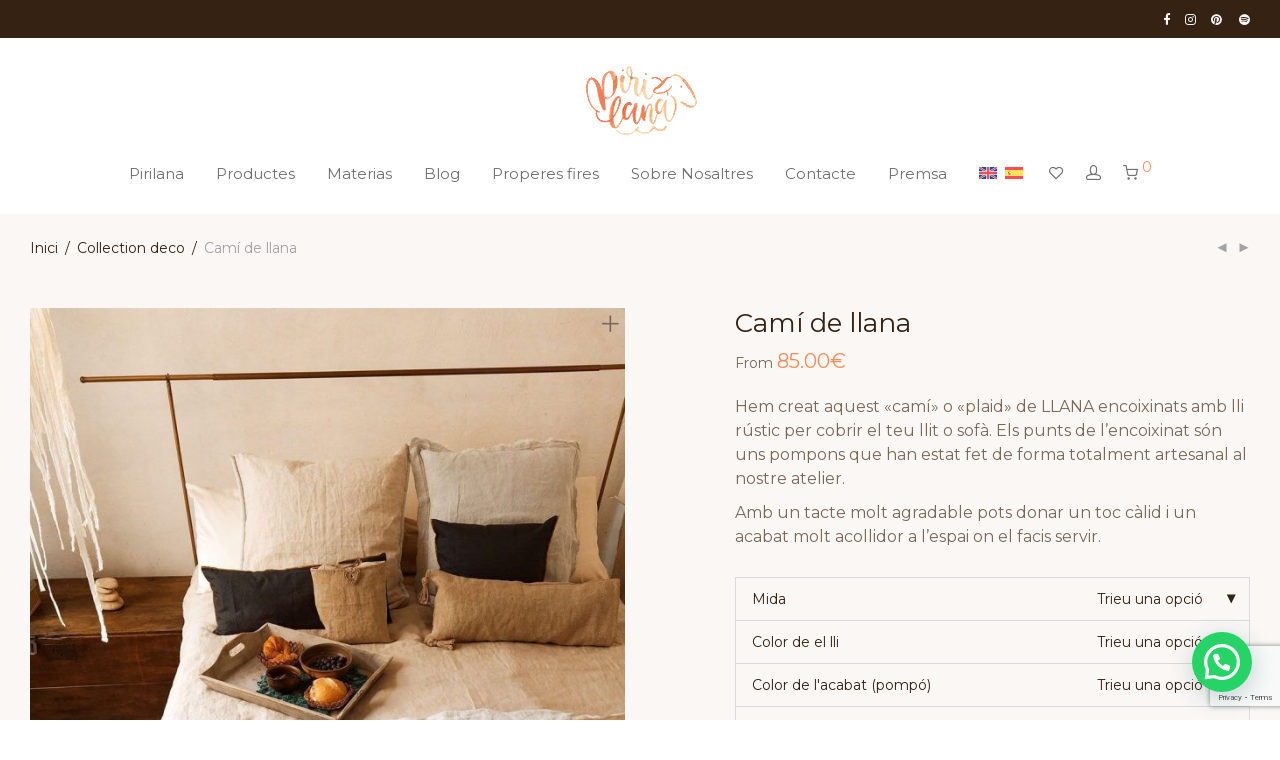

--- FILE ---
content_type: text/html; charset=UTF-8
request_url: https://pirilana.com/ca/producte/cami-de-llana/
body_size: 34449
content:
<!DOCTYPE html>

<html lang="ca" class="footer-sticky-1">
    <head>
		<!-- Google Tag Manager -->
<script>(function(w,d,s,l,i){w[l]=w[l]||[];w[l].push({'gtm.start':
new Date().getTime(),event:'gtm.js'});var f=d.getElementsByTagName(s)[0],
j=d.createElement(s),dl=l!='dataLayer'?'&l='+l:'';j.async=true;j.src=
'https://www.googletagmanager.com/gtm.js?id='+i+dl;f.parentNode.insertBefore(j,f);
})(window,document,'script','dataLayer','GTM-TFC2FBNK');</script>
<!-- End Google Tag Manager -->
		
        <meta charset="UTF-8">
        <meta name="viewport" content="width=device-width, initial-scale=1.0, maximum-scale=1.0, user-scalable=no">
		<meta name='robots' content='index, follow, max-image-preview:large, max-snippet:-1, max-video-preview:-1' />
	<style>img:is([sizes="auto" i], [sizes^="auto," i]) { contain-intrinsic-size: 3000px 1500px }</style>
	<script id="cookieyes" type="text/javascript" src="https://cdn-cookieyes.com/client_data/7e5823443248ea2240f15ba5/script.js"></script>
<!-- Google Tag Manager for WordPress by gtm4wp.com -->
<script data-cfasync="false" data-pagespeed-no-defer>
	var gtm4wp_datalayer_name = "dataLayer";
	var dataLayer = dataLayer || [];
	const gtm4wp_use_sku_instead = false;
	const gtm4wp_currency = 'EUR';
	const gtm4wp_product_per_impression = 10;
	const gtm4wp_clear_ecommerce = false;
	const gtm4wp_datalayer_max_timeout = 2000;

	const gtm4wp_scrollerscript_debugmode         = false;
	const gtm4wp_scrollerscript_callbacktime      = 100;
	const gtm4wp_scrollerscript_readerlocation    = 150;
	const gtm4wp_scrollerscript_contentelementid  = "content";
	const gtm4wp_scrollerscript_scannertime       = 60;
</script>
<!-- End Google Tag Manager for WordPress by gtm4wp.com -->
	<!-- This site is optimized with the Yoast SEO plugin v25.9 - https://yoast.com/wordpress/plugins/seo/ -->
	<title>Camí de llana - Pirilana</title>
	<meta name="description" content="Camí de llana o &quot;plaid&quot; encoixinat amb lli per cobrir el teu llit; tot confeccionat a mà en el nostre taller. Diverses mesures i colors." />
	<link rel="canonical" href="https://pirilana.com/ca/producte/cami-de-llana/" />
	<meta property="og:locale" content="ca_ES" />
	<meta property="og:type" content="article" />
	<meta property="og:title" content="Camí de llana - Pirilana" />
	<meta property="og:description" content="Camí de llana o &quot;plaid&quot; encoixinat amb lli per cobrir el teu llit; tot confeccionat a mà en el nostre taller. Diverses mesures i colors." />
	<meta property="og:url" content="https://pirilana.com/ca/producte/cami-de-llana/" />
	<meta property="og:site_name" content="Pirilana" />
	<meta property="og:image" content="https://pirilana.com/wp-content/uploads/2023/05/IMG_20210304_121323-1-scaled-1.jpg" />
	<meta property="og:image:width" content="1000" />
	<meta property="og:image:height" content="1333" />
	<meta property="og:image:type" content="image/jpeg" />
	<script type="application/ld+json" class="yoast-schema-graph">{"@context":"https://schema.org","@graph":[{"@type":"WebPage","@id":"https://pirilana.com/ca/producte/cami-de-llana/","url":"https://pirilana.com/ca/producte/cami-de-llana/","name":"Camí de llana - Pirilana","isPartOf":{"@id":"https://pirilana.com/ca/#website"},"primaryImageOfPage":{"@id":"https://pirilana.com/ca/producte/cami-de-llana/#primaryimage"},"image":{"@id":"https://pirilana.com/ca/producte/cami-de-llana/#primaryimage"},"thumbnailUrl":"https://pirilana.com/wp-content/uploads/2023/05/IMG_20210304_121323-1-scaled-1.jpg","datePublished":"2023-05-24T17:11:09+00:00","description":"Camí de llana o \"plaid\" encoixinat amb lli per cobrir el teu llit; tot confeccionat a mà en el nostre taller. Diverses mesures i colors.","breadcrumb":{"@id":"https://pirilana.com/ca/producte/cami-de-llana/#breadcrumb"},"inLanguage":"ca","potentialAction":[{"@type":"ReadAction","target":["https://pirilana.com/ca/producte/cami-de-llana/"]}]},{"@type":"ImageObject","inLanguage":"ca","@id":"https://pirilana.com/ca/producte/cami-de-llana/#primaryimage","url":"https://pirilana.com/wp-content/uploads/2023/05/IMG_20210304_121323-1-scaled-1.jpg","contentUrl":"https://pirilana.com/wp-content/uploads/2023/05/IMG_20210304_121323-1-scaled-1.jpg","width":1000,"height":1333,"caption":"plaid de lino relleno de lana merino"},{"@type":"BreadcrumbList","@id":"https://pirilana.com/ca/producte/cami-de-llana/#breadcrumb","itemListElement":[{"@type":"ListItem","position":1,"name":"Inici","item":"https://pirilana.com/ca/"},{"@type":"ListItem","position":2,"name":"Products","item":"https://pirilana.com/ca/products-pirilana/"},{"@type":"ListItem","position":3,"name":"Camí de llana"}]},{"@type":"WebSite","@id":"https://pirilana.com/ca/#website","url":"https://pirilana.com/ca/","name":"Pirilana","description":"La lana de tus sueños - Edredones de lana hechos en España con materiales naturales que se adaptan a la temperatura de tu cuerpo.","potentialAction":[{"@type":"SearchAction","target":{"@type":"EntryPoint","urlTemplate":"https://pirilana.com/ca/?s={search_term_string}"},"query-input":{"@type":"PropertyValueSpecification","valueRequired":true,"valueName":"search_term_string"}}],"inLanguage":"ca"}]}</script>
	<!-- / Yoast SEO plugin. -->


<link rel='dns-prefetch' href='//cdn.jsdelivr.net' />
<link rel='dns-prefetch' href='//unpkg.com' />
<link rel='dns-prefetch' href='//js.hs-scripts.com' />
<link rel='dns-prefetch' href='//code.jquery.com' />
<link rel='dns-prefetch' href='//fonts.googleapis.com' />
<link rel='preconnect' href='https://fonts.gstatic.com' crossorigin />
<link rel="alternate" type="application/rss+xml" title="Pirilana &raquo; Canal d&#039;informació" href="https://pirilana.com/ca/feed/" />
<link rel="alternate" type="application/rss+xml" title="Pirilana &raquo; Canal dels comentaris" href="https://pirilana.com/ca/comments/feed/" />
<link rel="alternate" type="application/rss+xml" title="Pirilana &raquo; Camí de llana Canal dels comentaris" href="https://pirilana.com/ca/producte/cami-de-llana/feed/" />
<script type="text/javascript">
/* <![CDATA[ */
window._wpemojiSettings = {"baseUrl":"https:\/\/s.w.org\/images\/core\/emoji\/16.0.1\/72x72\/","ext":".png","svgUrl":"https:\/\/s.w.org\/images\/core\/emoji\/16.0.1\/svg\/","svgExt":".svg","source":{"concatemoji":"https:\/\/pirilana.com\/wp-includes\/js\/wp-emoji-release.min.js?ver=6.8.3"}};
/*! This file is auto-generated */
!function(s,n){var o,i,e;function c(e){try{var t={supportTests:e,timestamp:(new Date).valueOf()};sessionStorage.setItem(o,JSON.stringify(t))}catch(e){}}function p(e,t,n){e.clearRect(0,0,e.canvas.width,e.canvas.height),e.fillText(t,0,0);var t=new Uint32Array(e.getImageData(0,0,e.canvas.width,e.canvas.height).data),a=(e.clearRect(0,0,e.canvas.width,e.canvas.height),e.fillText(n,0,0),new Uint32Array(e.getImageData(0,0,e.canvas.width,e.canvas.height).data));return t.every(function(e,t){return e===a[t]})}function u(e,t){e.clearRect(0,0,e.canvas.width,e.canvas.height),e.fillText(t,0,0);for(var n=e.getImageData(16,16,1,1),a=0;a<n.data.length;a++)if(0!==n.data[a])return!1;return!0}function f(e,t,n,a){switch(t){case"flag":return n(e,"\ud83c\udff3\ufe0f\u200d\u26a7\ufe0f","\ud83c\udff3\ufe0f\u200b\u26a7\ufe0f")?!1:!n(e,"\ud83c\udde8\ud83c\uddf6","\ud83c\udde8\u200b\ud83c\uddf6")&&!n(e,"\ud83c\udff4\udb40\udc67\udb40\udc62\udb40\udc65\udb40\udc6e\udb40\udc67\udb40\udc7f","\ud83c\udff4\u200b\udb40\udc67\u200b\udb40\udc62\u200b\udb40\udc65\u200b\udb40\udc6e\u200b\udb40\udc67\u200b\udb40\udc7f");case"emoji":return!a(e,"\ud83e\udedf")}return!1}function g(e,t,n,a){var r="undefined"!=typeof WorkerGlobalScope&&self instanceof WorkerGlobalScope?new OffscreenCanvas(300,150):s.createElement("canvas"),o=r.getContext("2d",{willReadFrequently:!0}),i=(o.textBaseline="top",o.font="600 32px Arial",{});return e.forEach(function(e){i[e]=t(o,e,n,a)}),i}function t(e){var t=s.createElement("script");t.src=e,t.defer=!0,s.head.appendChild(t)}"undefined"!=typeof Promise&&(o="wpEmojiSettingsSupports",i=["flag","emoji"],n.supports={everything:!0,everythingExceptFlag:!0},e=new Promise(function(e){s.addEventListener("DOMContentLoaded",e,{once:!0})}),new Promise(function(t){var n=function(){try{var e=JSON.parse(sessionStorage.getItem(o));if("object"==typeof e&&"number"==typeof e.timestamp&&(new Date).valueOf()<e.timestamp+604800&&"object"==typeof e.supportTests)return e.supportTests}catch(e){}return null}();if(!n){if("undefined"!=typeof Worker&&"undefined"!=typeof OffscreenCanvas&&"undefined"!=typeof URL&&URL.createObjectURL&&"undefined"!=typeof Blob)try{var e="postMessage("+g.toString()+"("+[JSON.stringify(i),f.toString(),p.toString(),u.toString()].join(",")+"));",a=new Blob([e],{type:"text/javascript"}),r=new Worker(URL.createObjectURL(a),{name:"wpTestEmojiSupports"});return void(r.onmessage=function(e){c(n=e.data),r.terminate(),t(n)})}catch(e){}c(n=g(i,f,p,u))}t(n)}).then(function(e){for(var t in e)n.supports[t]=e[t],n.supports.everything=n.supports.everything&&n.supports[t],"flag"!==t&&(n.supports.everythingExceptFlag=n.supports.everythingExceptFlag&&n.supports[t]);n.supports.everythingExceptFlag=n.supports.everythingExceptFlag&&!n.supports.flag,n.DOMReady=!1,n.readyCallback=function(){n.DOMReady=!0}}).then(function(){return e}).then(function(){var e;n.supports.everything||(n.readyCallback(),(e=n.source||{}).concatemoji?t(e.concatemoji):e.wpemoji&&e.twemoji&&(t(e.twemoji),t(e.wpemoji)))}))}((window,document),window._wpemojiSettings);
/* ]]> */
</script>

<style id='wp-emoji-styles-inline-css' type='text/css'>

	img.wp-smiley, img.emoji {
		display: inline !important;
		border: none !important;
		box-shadow: none !important;
		height: 1em !important;
		width: 1em !important;
		margin: 0 0.07em !important;
		vertical-align: -0.1em !important;
		background: none !important;
		padding: 0 !important;
	}
</style>
<link rel='stylesheet' id='wp-block-library-css' href='https://pirilana.com/wp-includes/css/dist/block-library/style.min.css?ver=6.8.3' type='text/css' media='all' />
<style id='classic-theme-styles-inline-css' type='text/css'>
/*! This file is auto-generated */
.wp-block-button__link{color:#fff;background-color:#32373c;border-radius:9999px;box-shadow:none;text-decoration:none;padding:calc(.667em + 2px) calc(1.333em + 2px);font-size:1.125em}.wp-block-file__button{background:#32373c;color:#fff;text-decoration:none}
</style>
<style id='joinchat-button-style-inline-css' type='text/css'>
.wp-block-joinchat-button{border:none!important;text-align:center}.wp-block-joinchat-button figure{display:table;margin:0 auto;padding:0}.wp-block-joinchat-button figcaption{font:normal normal 400 .6em/2em var(--wp--preset--font-family--system-font,sans-serif);margin:0;padding:0}.wp-block-joinchat-button .joinchat-button__qr{background-color:#fff;border:6px solid #25d366;border-radius:30px;box-sizing:content-box;display:block;height:200px;margin:auto;overflow:hidden;padding:10px;width:200px}.wp-block-joinchat-button .joinchat-button__qr canvas,.wp-block-joinchat-button .joinchat-button__qr img{display:block;margin:auto}.wp-block-joinchat-button .joinchat-button__link{align-items:center;background-color:#25d366;border:6px solid #25d366;border-radius:30px;display:inline-flex;flex-flow:row nowrap;justify-content:center;line-height:1.25em;margin:0 auto;text-decoration:none}.wp-block-joinchat-button .joinchat-button__link:before{background:transparent var(--joinchat-ico) no-repeat center;background-size:100%;content:"";display:block;height:1.5em;margin:-.75em .75em -.75em 0;width:1.5em}.wp-block-joinchat-button figure+.joinchat-button__link{margin-top:10px}@media (orientation:landscape)and (min-height:481px),(orientation:portrait)and (min-width:481px){.wp-block-joinchat-button.joinchat-button--qr-only figure+.joinchat-button__link{display:none}}@media (max-width:480px),(orientation:landscape)and (max-height:480px){.wp-block-joinchat-button figure{display:none}}

</style>
<style id='global-styles-inline-css' type='text/css'>
:root{--wp--preset--aspect-ratio--square: 1;--wp--preset--aspect-ratio--4-3: 4/3;--wp--preset--aspect-ratio--3-4: 3/4;--wp--preset--aspect-ratio--3-2: 3/2;--wp--preset--aspect-ratio--2-3: 2/3;--wp--preset--aspect-ratio--16-9: 16/9;--wp--preset--aspect-ratio--9-16: 9/16;--wp--preset--color--black: #000000;--wp--preset--color--cyan-bluish-gray: #abb8c3;--wp--preset--color--white: #ffffff;--wp--preset--color--pale-pink: #f78da7;--wp--preset--color--vivid-red: #cf2e2e;--wp--preset--color--luminous-vivid-orange: #ff6900;--wp--preset--color--luminous-vivid-amber: #fcb900;--wp--preset--color--light-green-cyan: #7bdcb5;--wp--preset--color--vivid-green-cyan: #00d084;--wp--preset--color--pale-cyan-blue: #8ed1fc;--wp--preset--color--vivid-cyan-blue: #0693e3;--wp--preset--color--vivid-purple: #9b51e0;--wp--preset--gradient--vivid-cyan-blue-to-vivid-purple: linear-gradient(135deg,rgba(6,147,227,1) 0%,rgb(155,81,224) 100%);--wp--preset--gradient--light-green-cyan-to-vivid-green-cyan: linear-gradient(135deg,rgb(122,220,180) 0%,rgb(0,208,130) 100%);--wp--preset--gradient--luminous-vivid-amber-to-luminous-vivid-orange: linear-gradient(135deg,rgba(252,185,0,1) 0%,rgba(255,105,0,1) 100%);--wp--preset--gradient--luminous-vivid-orange-to-vivid-red: linear-gradient(135deg,rgba(255,105,0,1) 0%,rgb(207,46,46) 100%);--wp--preset--gradient--very-light-gray-to-cyan-bluish-gray: linear-gradient(135deg,rgb(238,238,238) 0%,rgb(169,184,195) 100%);--wp--preset--gradient--cool-to-warm-spectrum: linear-gradient(135deg,rgb(74,234,220) 0%,rgb(151,120,209) 20%,rgb(207,42,186) 40%,rgb(238,44,130) 60%,rgb(251,105,98) 80%,rgb(254,248,76) 100%);--wp--preset--gradient--blush-light-purple: linear-gradient(135deg,rgb(255,206,236) 0%,rgb(152,150,240) 100%);--wp--preset--gradient--blush-bordeaux: linear-gradient(135deg,rgb(254,205,165) 0%,rgb(254,45,45) 50%,rgb(107,0,62) 100%);--wp--preset--gradient--luminous-dusk: linear-gradient(135deg,rgb(255,203,112) 0%,rgb(199,81,192) 50%,rgb(65,88,208) 100%);--wp--preset--gradient--pale-ocean: linear-gradient(135deg,rgb(255,245,203) 0%,rgb(182,227,212) 50%,rgb(51,167,181) 100%);--wp--preset--gradient--electric-grass: linear-gradient(135deg,rgb(202,248,128) 0%,rgb(113,206,126) 100%);--wp--preset--gradient--midnight: linear-gradient(135deg,rgb(2,3,129) 0%,rgb(40,116,252) 100%);--wp--preset--font-size--small: 13px;--wp--preset--font-size--medium: 20px;--wp--preset--font-size--large: 36px;--wp--preset--font-size--x-large: 42px;--wp--preset--spacing--20: 0.44rem;--wp--preset--spacing--30: 0.67rem;--wp--preset--spacing--40: 1rem;--wp--preset--spacing--50: 1.5rem;--wp--preset--spacing--60: 2.25rem;--wp--preset--spacing--70: 3.38rem;--wp--preset--spacing--80: 5.06rem;--wp--preset--shadow--natural: 6px 6px 9px rgba(0, 0, 0, 0.2);--wp--preset--shadow--deep: 12px 12px 50px rgba(0, 0, 0, 0.4);--wp--preset--shadow--sharp: 6px 6px 0px rgba(0, 0, 0, 0.2);--wp--preset--shadow--outlined: 6px 6px 0px -3px rgba(255, 255, 255, 1), 6px 6px rgba(0, 0, 0, 1);--wp--preset--shadow--crisp: 6px 6px 0px rgba(0, 0, 0, 1);}:where(.is-layout-flex){gap: 0.5em;}:where(.is-layout-grid){gap: 0.5em;}body .is-layout-flex{display: flex;}.is-layout-flex{flex-wrap: wrap;align-items: center;}.is-layout-flex > :is(*, div){margin: 0;}body .is-layout-grid{display: grid;}.is-layout-grid > :is(*, div){margin: 0;}:where(.wp-block-columns.is-layout-flex){gap: 2em;}:where(.wp-block-columns.is-layout-grid){gap: 2em;}:where(.wp-block-post-template.is-layout-flex){gap: 1.25em;}:where(.wp-block-post-template.is-layout-grid){gap: 1.25em;}.has-black-color{color: var(--wp--preset--color--black) !important;}.has-cyan-bluish-gray-color{color: var(--wp--preset--color--cyan-bluish-gray) !important;}.has-white-color{color: var(--wp--preset--color--white) !important;}.has-pale-pink-color{color: var(--wp--preset--color--pale-pink) !important;}.has-vivid-red-color{color: var(--wp--preset--color--vivid-red) !important;}.has-luminous-vivid-orange-color{color: var(--wp--preset--color--luminous-vivid-orange) !important;}.has-luminous-vivid-amber-color{color: var(--wp--preset--color--luminous-vivid-amber) !important;}.has-light-green-cyan-color{color: var(--wp--preset--color--light-green-cyan) !important;}.has-vivid-green-cyan-color{color: var(--wp--preset--color--vivid-green-cyan) !important;}.has-pale-cyan-blue-color{color: var(--wp--preset--color--pale-cyan-blue) !important;}.has-vivid-cyan-blue-color{color: var(--wp--preset--color--vivid-cyan-blue) !important;}.has-vivid-purple-color{color: var(--wp--preset--color--vivid-purple) !important;}.has-black-background-color{background-color: var(--wp--preset--color--black) !important;}.has-cyan-bluish-gray-background-color{background-color: var(--wp--preset--color--cyan-bluish-gray) !important;}.has-white-background-color{background-color: var(--wp--preset--color--white) !important;}.has-pale-pink-background-color{background-color: var(--wp--preset--color--pale-pink) !important;}.has-vivid-red-background-color{background-color: var(--wp--preset--color--vivid-red) !important;}.has-luminous-vivid-orange-background-color{background-color: var(--wp--preset--color--luminous-vivid-orange) !important;}.has-luminous-vivid-amber-background-color{background-color: var(--wp--preset--color--luminous-vivid-amber) !important;}.has-light-green-cyan-background-color{background-color: var(--wp--preset--color--light-green-cyan) !important;}.has-vivid-green-cyan-background-color{background-color: var(--wp--preset--color--vivid-green-cyan) !important;}.has-pale-cyan-blue-background-color{background-color: var(--wp--preset--color--pale-cyan-blue) !important;}.has-vivid-cyan-blue-background-color{background-color: var(--wp--preset--color--vivid-cyan-blue) !important;}.has-vivid-purple-background-color{background-color: var(--wp--preset--color--vivid-purple) !important;}.has-black-border-color{border-color: var(--wp--preset--color--black) !important;}.has-cyan-bluish-gray-border-color{border-color: var(--wp--preset--color--cyan-bluish-gray) !important;}.has-white-border-color{border-color: var(--wp--preset--color--white) !important;}.has-pale-pink-border-color{border-color: var(--wp--preset--color--pale-pink) !important;}.has-vivid-red-border-color{border-color: var(--wp--preset--color--vivid-red) !important;}.has-luminous-vivid-orange-border-color{border-color: var(--wp--preset--color--luminous-vivid-orange) !important;}.has-luminous-vivid-amber-border-color{border-color: var(--wp--preset--color--luminous-vivid-amber) !important;}.has-light-green-cyan-border-color{border-color: var(--wp--preset--color--light-green-cyan) !important;}.has-vivid-green-cyan-border-color{border-color: var(--wp--preset--color--vivid-green-cyan) !important;}.has-pale-cyan-blue-border-color{border-color: var(--wp--preset--color--pale-cyan-blue) !important;}.has-vivid-cyan-blue-border-color{border-color: var(--wp--preset--color--vivid-cyan-blue) !important;}.has-vivid-purple-border-color{border-color: var(--wp--preset--color--vivid-purple) !important;}.has-vivid-cyan-blue-to-vivid-purple-gradient-background{background: var(--wp--preset--gradient--vivid-cyan-blue-to-vivid-purple) !important;}.has-light-green-cyan-to-vivid-green-cyan-gradient-background{background: var(--wp--preset--gradient--light-green-cyan-to-vivid-green-cyan) !important;}.has-luminous-vivid-amber-to-luminous-vivid-orange-gradient-background{background: var(--wp--preset--gradient--luminous-vivid-amber-to-luminous-vivid-orange) !important;}.has-luminous-vivid-orange-to-vivid-red-gradient-background{background: var(--wp--preset--gradient--luminous-vivid-orange-to-vivid-red) !important;}.has-very-light-gray-to-cyan-bluish-gray-gradient-background{background: var(--wp--preset--gradient--very-light-gray-to-cyan-bluish-gray) !important;}.has-cool-to-warm-spectrum-gradient-background{background: var(--wp--preset--gradient--cool-to-warm-spectrum) !important;}.has-blush-light-purple-gradient-background{background: var(--wp--preset--gradient--blush-light-purple) !important;}.has-blush-bordeaux-gradient-background{background: var(--wp--preset--gradient--blush-bordeaux) !important;}.has-luminous-dusk-gradient-background{background: var(--wp--preset--gradient--luminous-dusk) !important;}.has-pale-ocean-gradient-background{background: var(--wp--preset--gradient--pale-ocean) !important;}.has-electric-grass-gradient-background{background: var(--wp--preset--gradient--electric-grass) !important;}.has-midnight-gradient-background{background: var(--wp--preset--gradient--midnight) !important;}.has-small-font-size{font-size: var(--wp--preset--font-size--small) !important;}.has-medium-font-size{font-size: var(--wp--preset--font-size--medium) !important;}.has-large-font-size{font-size: var(--wp--preset--font-size--large) !important;}.has-x-large-font-size{font-size: var(--wp--preset--font-size--x-large) !important;}
:where(.wp-block-post-template.is-layout-flex){gap: 1.25em;}:where(.wp-block-post-template.is-layout-grid){gap: 1.25em;}
:where(.wp-block-columns.is-layout-flex){gap: 2em;}:where(.wp-block-columns.is-layout-grid){gap: 2em;}
:root :where(.wp-block-pullquote){font-size: 1.5em;line-height: 1.6;}
</style>
<link rel='stylesheet' id='dashicons-css' href='https://pirilana.com/wp-includes/css/dashicons.min.css?ver=6.8.3' type='text/css' media='all' />
<link rel='stylesheet' id='admin-bar-css' href='https://pirilana.com/wp-includes/css/admin-bar.min.css?ver=6.8.3' type='text/css' media='all' />
<style id='admin-bar-inline-css' type='text/css'>

    /* Hide CanvasJS credits for P404 charts specifically */
    #p404RedirectChart .canvasjs-chart-credit {
        display: none !important;
    }
    
    #p404RedirectChart canvas {
        border-radius: 6px;
    }

    .p404-redirect-adminbar-weekly-title {
        font-weight: bold;
        font-size: 14px;
        color: #fff;
        margin-bottom: 6px;
    }

    #wpadminbar #wp-admin-bar-p404_free_top_button .ab-icon:before {
        content: "\f103";
        color: #dc3545;
        top: 3px;
    }
    
    #wp-admin-bar-p404_free_top_button .ab-item {
        min-width: 80px !important;
        padding: 0px !important;
    }
    
    /* Ensure proper positioning and z-index for P404 dropdown */
    .p404-redirect-adminbar-dropdown-wrap { 
        min-width: 0; 
        padding: 0;
        position: static !important;
    }
    
    #wpadminbar #wp-admin-bar-p404_free_top_button_dropdown {
        position: static !important;
    }
    
    #wpadminbar #wp-admin-bar-p404_free_top_button_dropdown .ab-item {
        padding: 0 !important;
        margin: 0 !important;
    }
    
    .p404-redirect-dropdown-container {
        min-width: 340px;
        padding: 18px 18px 12px 18px;
        background: #23282d !important;
        color: #fff;
        border-radius: 12px;
        box-shadow: 0 8px 32px rgba(0,0,0,0.25);
        margin-top: 10px;
        position: relative !important;
        z-index: 999999 !important;
        display: block !important;
        border: 1px solid #444;
    }
    
    /* Ensure P404 dropdown appears on hover */
    #wpadminbar #wp-admin-bar-p404_free_top_button .p404-redirect-dropdown-container { 
        display: none !important;
    }
    
    #wpadminbar #wp-admin-bar-p404_free_top_button:hover .p404-redirect-dropdown-container { 
        display: block !important;
    }
    
    #wpadminbar #wp-admin-bar-p404_free_top_button:hover #wp-admin-bar-p404_free_top_button_dropdown .p404-redirect-dropdown-container {
        display: block !important;
    }
    
    .p404-redirect-card {
        background: #2c3338;
        border-radius: 8px;
        padding: 18px 18px 12px 18px;
        box-shadow: 0 2px 8px rgba(0,0,0,0.07);
        display: flex;
        flex-direction: column;
        align-items: flex-start;
        border: 1px solid #444;
    }
    
    .p404-redirect-btn {
        display: inline-block;
        background: #dc3545;
        color: #fff !important;
        font-weight: bold;
        padding: 5px 22px;
        border-radius: 8px;
        text-decoration: none;
        font-size: 17px;
        transition: background 0.2s, box-shadow 0.2s;
        margin-top: 8px;
        box-shadow: 0 2px 8px rgba(220,53,69,0.15);
        text-align: center;
        line-height: 1.6;
    }
    
    .p404-redirect-btn:hover {
        background: #c82333;
        color: #fff !important;
        box-shadow: 0 4px 16px rgba(220,53,69,0.25);
    }
    
    /* Prevent conflicts with other admin bar dropdowns */
    #wpadminbar .ab-top-menu > li:hover > .ab-item,
    #wpadminbar .ab-top-menu > li.hover > .ab-item {
        z-index: auto;
    }
    
    #wpadminbar #wp-admin-bar-p404_free_top_button:hover > .ab-item {
        z-index: 999998 !important;
    }
    
</style>
<link rel='stylesheet' id='jquery-ui-datepicker-css' href='//code.jquery.com/ui/1.12.1/themes/base/jquery-ui.css?ver=6.8.3' type='text/css' media='all' />
<link rel='stylesheet' id='Doppler-css' href='https://pirilana.com/wp-content/plugins/doppler-form/public/css/doppler-form-public.css?ver=2.5.1' type='text/css' media='all' />
<link rel='stylesheet' id='css-input-tel-css' href='https://cdn.jsdelivr.net/npm/intl-tel-input@18.2.1/build/css/intlTelInput.css?ver=2.5.1' type='text/css' media='all' />
<link rel='stylesheet' id='css-input-date-css' href='https://code.jquery.com/ui/1.12.1/themes/base/jquery-ui.css?ver=2.5.1' type='text/css' media='all' />
<link rel='stylesheet' id='wcusage-tab-settings-css' href='https://pirilana.com/wp-content/plugins/woo-coupon-usage/css/tab-settings.css?ver=1.0.0' type='text/css' media='all' />
<link rel='stylesheet' id='woo-coupon-usage-style-css' href='https://pirilana.com/wp-content/plugins/woo-coupon-usage/css/style.css?ver=5.18.2' type='text/css' media='all' />
<link rel='stylesheet' id='photoswipe-css' href='https://pirilana.com/wp-content/plugins/woocommerce/assets/css/photoswipe/photoswipe.min.css?ver=10.1.2' type='text/css' media='all' />
<link rel='stylesheet' id='photoswipe-default-skin-css' href='https://pirilana.com/wp-content/plugins/woocommerce/assets/css/photoswipe/default-skin/default-skin.min.css?ver=10.1.2' type='text/css' media='all' />
<style id='woocommerce-inline-inline-css' type='text/css'>
.woocommerce form .form-row .required { visibility: visible; }
</style>
<link rel='stylesheet' id='wt-smart-coupon-for-woo-css' href='https://pirilana.com/wp-content/plugins/wt-smart-coupons-for-woocommerce/public/css/wt-smart-coupon-public.css?ver=2.2.3' type='text/css' media='all' />
<link rel='stylesheet' id='wpml-legacy-horizontal-list-0-css' href='https://pirilana.com/wp-content/plugins/sitepress-multilingual-cms/templates/language-switchers/legacy-list-horizontal/style.min.css?ver=1' type='text/css' media='all' />
<style id='wpml-legacy-horizontal-list-0-inline-css' type='text/css'>
.wpml-ls-statics-footer a, .wpml-ls-statics-footer .wpml-ls-sub-menu a, .wpml-ls-statics-footer .wpml-ls-sub-menu a:link, .wpml-ls-statics-footer li:not(.wpml-ls-current-language) .wpml-ls-link, .wpml-ls-statics-footer li:not(.wpml-ls-current-language) .wpml-ls-link:link {color:#444444;background-color:#ffffff;}.wpml-ls-statics-footer .wpml-ls-sub-menu a:hover,.wpml-ls-statics-footer .wpml-ls-sub-menu a:focus, .wpml-ls-statics-footer .wpml-ls-sub-menu a:link:hover, .wpml-ls-statics-footer .wpml-ls-sub-menu a:link:focus {color:#000000;background-color:#eeeeee;}.wpml-ls-statics-footer .wpml-ls-current-language > a {color:#444444;background-color:#ffffff;}.wpml-ls-statics-footer .wpml-ls-current-language:hover>a, .wpml-ls-statics-footer .wpml-ls-current-language>a:focus {color:#000000;background-color:#eeeeee;}
</style>
<link rel='stylesheet' id='wpml-menu-item-0-css' href='https://pirilana.com/wp-content/plugins/sitepress-multilingual-cms/templates/language-switchers/menu-item/style.min.css?ver=1' type='text/css' media='all' />
<link rel='stylesheet' id='cms-navigation-style-base-css' href='https://pirilana.com/wp-content/plugins/wpml-cms-nav/res/css/cms-navigation-base.css?ver=1.5.6' type='text/css' media='screen' />
<link rel='stylesheet' id='cms-navigation-style-css' href='https://pirilana.com/wp-content/plugins/wpml-cms-nav/res/css/cms-navigation.css?ver=1.5.6' type='text/css' media='screen' />
<link rel='stylesheet' id='brands-styles-css' href='https://pirilana.com/wp-content/plugins/woocommerce/assets/css/brands.css?ver=10.1.2' type='text/css' media='all' />
<link rel='stylesheet' id='wc-pb-checkout-blocks-css' href='https://pirilana.com/wp-content/plugins/woocommerce-product-bundles/assets/css/frontend/checkout-blocks.css?ver=6.18.2' type='text/css' media='all' />
<link rel='stylesheet' id='normalize-css' href='https://pirilana.com/wp-content/themes/savoy/assets/css/third-party/normalize.min.css?ver=3.0.2' type='text/css' media='all' />
<link rel='stylesheet' id='slick-slider-css' href='https://pirilana.com/wp-content/themes/savoy/assets/css/third-party/slick.min.css?ver=1.5.5' type='text/css' media='all' />
<link rel='stylesheet' id='slick-slider-theme-css' href='https://pirilana.com/wp-content/themes/savoy/assets/css/third-party/slick-theme.min.css?ver=1.5.5' type='text/css' media='all' />
<link rel='stylesheet' id='magnific-popup-css' href='https://pirilana.com/wp-content/themes/savoy/assets/css/third-party/magnific-popup.min.css?ver=0.9.7' type='text/css' media='all' />
<link rel='stylesheet' id='nm-grid-css' href='https://pirilana.com/wp-content/themes/savoy/assets/css/grid.css?ver=2.8.1' type='text/css' media='all' />
<link rel='stylesheet' id='selectod-css' href='https://pirilana.com/wp-content/themes/savoy/assets/css/third-party/selectod.min.css?ver=3.8.1' type='text/css' media='all' />
<link rel='stylesheet' id='nm-shop-css' href='https://pirilana.com/wp-content/themes/savoy/assets/css/shop.css?ver=2.8.1' type='text/css' media='all' />
<link rel='stylesheet' id='nm-icons-css' href='https://pirilana.com/wp-content/themes/savoy/assets/css/font-icons/theme-icons/theme-icons.min.css?ver=2.8.1' type='text/css' media='all' />
<link rel='stylesheet' id='nm-core-css' href='https://pirilana.com/wp-content/themes/savoy/style.css?ver=2.8.1' type='text/css' media='all' />
<link rel='stylesheet' id='nm-elements-css' href='https://pirilana.com/wp-content/themes/savoy/assets/css/elements.css?ver=2.8.1' type='text/css' media='all' />
<link rel='stylesheet' id='nm-portfolio-css' href='https://pirilana.com/wp-content/plugins/nm-portfolio/assets/css/nm-portfolio.css?ver=1.3.0' type='text/css' media='all' />
<link rel='stylesheet' id='wc-bundle-style-css' href='https://pirilana.com/wp-content/plugins/woocommerce-product-bundles/assets/css/frontend/woocommerce.css?ver=6.18.2' type='text/css' media='all' />
<link rel="preload" as="style" href="https://fonts.googleapis.com/css?family=Montserrat:400,700&#038;display=swap&#038;ver=1722452677" /><link rel="stylesheet" href="https://fonts.googleapis.com/css?family=Montserrat:400,700&#038;display=swap&#038;ver=1722452677" media="print" onload="this.media='all'"><noscript><link rel="stylesheet" href="https://fonts.googleapis.com/css?family=Montserrat:400,700&#038;display=swap&#038;ver=1722452677" /></noscript><link rel='stylesheet' id='nm-child-theme-css' href='https://pirilana.com/wp-content/themes/savoy-child/style.css?ver=6.8.3' type='text/css' media='all' />
<script type="text/javascript" id="wpml-cookie-js-extra">
/* <![CDATA[ */
var wpml_cookies = {"wp-wpml_current_language":{"value":"ca","expires":1,"path":"\/"}};
var wpml_cookies = {"wp-wpml_current_language":{"value":"ca","expires":1,"path":"\/"}};
/* ]]> */
</script>
<script type="text/javascript" src="https://pirilana.com/wp-content/plugins/sitepress-multilingual-cms/res/js/cookies/language-cookie.js?ver=476000" id="wpml-cookie-js" defer="defer" data-wp-strategy="defer"></script>
<script type="text/javascript" id="jquery-core-js-extra">
/* <![CDATA[ */
var pysFacebookRest = {"restApiUrl":"https:\/\/pirilana.com\/ca\/wp-json\/pys-facebook\/v1\/event","debug":""};
/* ]]> */
</script>
<script type="text/javascript" src="https://pirilana.com/wp-includes/js/jquery/jquery.min.js?ver=3.7.1" id="jquery-core-js"></script>
<script type="text/javascript" src="https://pirilana.com/wp-includes/js/jquery/jquery-migrate.min.js?ver=3.4.1" id="jquery-migrate-js"></script>
<script type="text/javascript" id="doppler-for-woocommerce-js-extra">
/* <![CDATA[ */
var dplrWooAjaxObj = {"ajaxurl":"https:\/\/pirilana.com\/wp-admin\/admin-ajax.php"};
/* ]]> */
</script>
<script type="text/javascript" src="https://pirilana.com/wp-content/plugins/doppler-for-woocommerce/public/js/doppler-for-woocommerce-public.js?ver=1.5.0" id="doppler-for-woocommerce-js"></script>
<script type="text/javascript" id="Doppler-js-extra">
/* <![CDATA[ */
var dplr_obj_vars = {"ajax_url":"https:\/\/pirilana.com\/wp-admin\/admin-ajax.php"};
var errorMsg = {"err":"Invalid Format."};
/* ]]> */
</script>
<script type="text/javascript" src="https://pirilana.com/wp-content/plugins/doppler-form/public/js/doppler-form-public.js?ver=2.5.1" id="Doppler-js"></script>
<script type="text/javascript" src="https://cdn.jsdelivr.net/npm/intl-tel-input@18.2.1/build/js/intlTelInput.min.js?ver=2.5.1" id="js-input-tel-js"></script>
<script type="text/javascript" src="https://unpkg.com/datepickr?ver=2.5.1" id="js-input-date-js"></script>
<script type="text/javascript" src="https://pirilana.com/wp-content/plugins/woo-coupon-usage/js/woo-coupon-usage.js?ver=5.8.0" id="woo-coupon-usage-js"></script>
<script type="text/javascript" src="https://pirilana.com/wp-content/plugins/woocommerce/assets/js/jquery-blockui/jquery.blockUI.min.js?ver=2.7.0-wc.10.1.2" id="jquery-blockui-js" defer="defer" data-wp-strategy="defer"></script>
<script type="text/javascript" id="wc-add-to-cart-js-extra">
/* <![CDATA[ */
var wc_add_to_cart_params = {"ajax_url":"\/wp-admin\/admin-ajax.php?lang=ca","wc_ajax_url":"\/ca\/?wc-ajax=%%endpoint%%","i18n_view_cart":"Visualitza la cistella","cart_url":"https:\/\/pirilana.com\/ca\/carrito-2\/","is_cart":"","cart_redirect_after_add":"no"};
/* ]]> */
</script>
<script type="text/javascript" src="https://pirilana.com/wp-content/plugins/woocommerce/assets/js/frontend/add-to-cart.min.js?ver=10.1.2" id="wc-add-to-cart-js" defer="defer" data-wp-strategy="defer"></script>
<script type="text/javascript" src="https://pirilana.com/wp-content/plugins/woocommerce/assets/js/flexslider/jquery.flexslider.min.js?ver=2.7.2-wc.10.1.2" id="flexslider-js" defer="defer" data-wp-strategy="defer"></script>
<script type="text/javascript" src="https://pirilana.com/wp-content/plugins/woocommerce/assets/js/photoswipe/photoswipe.min.js?ver=4.1.1-wc.10.1.2" id="photoswipe-js" defer="defer" data-wp-strategy="defer"></script>
<script type="text/javascript" src="https://pirilana.com/wp-content/plugins/woocommerce/assets/js/photoswipe/photoswipe-ui-default.min.js?ver=4.1.1-wc.10.1.2" id="photoswipe-ui-default-js" defer="defer" data-wp-strategy="defer"></script>
<script type="text/javascript" id="wc-single-product-js-extra">
/* <![CDATA[ */
var wc_single_product_params = {"i18n_required_rating_text":"Seleccioneu una valoraci\u00f3","i18n_rating_options":["1 de 5 estrelles","2 de 5 estrelles","3 de 5 estrelles","4 de 5 estrelles","5 de 5 estrelles"],"i18n_product_gallery_trigger_text":"Visualitza la galeria d'imatges a pantalla completa","review_rating_required":"no","flexslider":{"rtl":false,"animation":"fade","smoothHeight":false,"directionNav":true,"controlNav":"thumbnails","slideshow":false,"animationSpeed":300,"animationLoop":false,"allowOneSlide":false},"zoom_enabled":"","zoom_options":[],"photoswipe_enabled":"1","photoswipe_options":{"shareEl":true,"closeOnScroll":false,"history":false,"hideAnimationDuration":0,"showAnimationDuration":0,"showHideOpacity":true,"bgOpacity":1,"loop":false,"closeOnVerticalDrag":false,"barsSize":{"top":0,"bottom":0},"tapToClose":true,"tapToToggleControls":false,"shareButtons":[{"id":"facebook","label":"Share on Facebook","url":"https:\/\/www.facebook.com\/sharer\/sharer.php?u={{url}}"},{"id":"twitter","label":"Tweet","url":"https:\/\/twitter.com\/intent\/tweet?text={{text}}&url={{url}}"},{"id":"pinterest","label":"Pin it","url":"http:\/\/www.pinterest.com\/pin\/create\/button\/?url={{url}}&media={{image_url}}&description={{text}}"},{"id":"download","label":"Download image","url":"{{raw_image_url}}","download":true}]},"flexslider_enabled":"1"};
/* ]]> */
</script>
<script type="text/javascript" src="https://pirilana.com/wp-content/plugins/woocommerce/assets/js/frontend/single-product.min.js?ver=10.1.2" id="wc-single-product-js" defer="defer" data-wp-strategy="defer"></script>
<script type="text/javascript" src="https://pirilana.com/wp-content/plugins/woocommerce/assets/js/js-cookie/js.cookie.min.js?ver=2.1.4-wc.10.1.2" id="js-cookie-js" defer="defer" data-wp-strategy="defer"></script>
<script type="text/javascript" id="woocommerce-js-extra">
/* <![CDATA[ */
var woocommerce_params = {"ajax_url":"\/wp-admin\/admin-ajax.php?lang=ca","wc_ajax_url":"\/ca\/?wc-ajax=%%endpoint%%","i18n_password_show":"Mostra la contrasenya","i18n_password_hide":"Amaga la contrasenya"};
/* ]]> */
</script>
<script type="text/javascript" src="https://pirilana.com/wp-content/plugins/woocommerce/assets/js/frontend/woocommerce.min.js?ver=10.1.2" id="woocommerce-js" defer="defer" data-wp-strategy="defer"></script>
<script type="text/javascript" id="wt-smart-coupon-for-woo-js-extra">
/* <![CDATA[ */
var WTSmartCouponOBJ = {"ajaxurl":"https:\/\/pirilana.com\/wp-admin\/admin-ajax.php","wc_ajax_url":"https:\/\/pirilana.com\/ca\/?wc-ajax=","nonces":{"public":"cc0c972076","apply_coupon":"3bc51b7aa4"},"labels":{"please_wait":"Please wait...","choose_variation":"Please choose a variation","error":"Error !!!"},"shipping_method":[],"payment_method":"","is_cart":""};
/* ]]> */
</script>
<script type="text/javascript" src="https://pirilana.com/wp-content/plugins/wt-smart-coupons-for-woocommerce/public/js/wt-smart-coupon-public.js?ver=2.2.3" id="wt-smart-coupon-for-woo-js"></script>
<script type="text/javascript" src="https://pirilana.com/wp-content/plugins/duracelltomi-google-tag-manager/dist/js/analytics-talk-content-tracking.js?ver=1.22.1" id="gtm4wp-scroll-tracking-js"></script>
<link rel="https://api.w.org/" href="https://pirilana.com/ca/wp-json/" /><link rel="alternate" title="JSON" type="application/json" href="https://pirilana.com/ca/wp-json/wp/v2/product/13371" /><link rel="EditURI" type="application/rsd+xml" title="RSD" href="https://pirilana.com/xmlrpc.php?rsd" />
<meta name="generator" content="WordPress 6.8.3" />
<meta name="generator" content="WooCommerce 10.1.2" />
<link rel='shortlink' href='https://pirilana.com/ca/?p=13371' />
<link rel="alternate" title="oEmbed (JSON)" type="application/json+oembed" href="https://pirilana.com/ca/wp-json/oembed/1.0/embed?url=https%3A%2F%2Fpirilana.com%2Fca%2Fproducte%2Fcami-de-llana%2F" />
<link rel="alternate" title="oEmbed (XML)" type="text/xml+oembed" href="https://pirilana.com/ca/wp-json/oembed/1.0/embed?url=https%3A%2F%2Fpirilana.com%2Fca%2Fproducte%2Fcami-de-llana%2F&#038;format=xml" />
<meta name="generator" content="WPML ver:4.7.6 stt:8,1,2;" />
<meta property="og:type" content="product" />
<meta property="og:title" content="Camí de llana" />
<meta property="og:description" content="Hem creat aquest «camí» o «plaid» de LLANA encoixinats amb lli rústic per cobrir el teu llit o sofà. Els punts de l&#039;encoixinat són uns pompons que han estat fet de forma totalment artesanal al nostre atelier.

Amb un tacte molt agradable pots donar un toc càlid i un acabat molt acollidor a l&#039;espai on el facis servir." />
<meta property="og:url" content="https://pirilana.com/ca/producte/cami-de-llana/" />
<meta property="og:image" content="https://pirilana.com/wp-content/uploads/2023/05/IMG_20210304_121323-1-scaled-1.jpg" />
<meta property="og:price" content="85" />
<meta property="og:currency" content="EUR" />
<meta name="framework" content="Redux 4.3.7.3" />
<!-- Google Tag Manager for WordPress by gtm4wp.com -->
<!-- GTM Container placement set to automatic -->
<script data-cfasync="false" data-pagespeed-no-defer type="text/javascript">
	var dataLayer_content = {"pagePostType":"product","pagePostType2":"single-product","pagePostAuthor":"MERCHE MORA","browserName":"","browserVersion":"","browserEngineName":"","browserEngineVersion":"","osName":"","osVersion":"","deviceType":"bot","deviceManufacturer":"","deviceModel":"","customerTotalOrders":0,"customerTotalOrderValue":0,"customerFirstName":"","customerLastName":"","customerBillingFirstName":"","customerBillingLastName":"","customerBillingCompany":"","customerBillingAddress1":"","customerBillingAddress2":"","customerBillingCity":"","customerBillingState":"","customerBillingPostcode":"","customerBillingCountry":"","customerBillingEmail":"","customerBillingEmailHash":"","customerBillingPhone":"","customerShippingFirstName":"","customerShippingLastName":"","customerShippingCompany":"","customerShippingAddress1":"","customerShippingAddress2":"","customerShippingCity":"","customerShippingState":"","customerShippingPostcode":"","customerShippingCountry":"","cartContent":{"totals":{"applied_coupons":[],"discount_total":0,"subtotal":0,"total":0},"items":[]},"productRatingCounts":[],"productAverageRating":0,"productReviewCount":0,"productType":"variable","productIsVariable":1};
	dataLayer.push( dataLayer_content );
</script>
<script data-cfasync="false" data-pagespeed-no-defer type="text/javascript">
(function(w,d,s,l,i){w[l]=w[l]||[];w[l].push({'gtm.start':
new Date().getTime(),event:'gtm.js'});var f=d.getElementsByTagName(s)[0],
j=d.createElement(s),dl=l!='dataLayer'?'&l='+l:'';j.async=true;j.src=
'//www.googletagmanager.com/gtm.js?id='+i+dl;f.parentNode.insertBefore(j,f);
})(window,document,'script','dataLayer','GTM-P4TQXP5');
</script>
<!-- End Google Tag Manager for WordPress by gtm4wp.com -->	<noscript><style>.woocommerce-product-gallery{ opacity: 1 !important; }</style></noscript>
	<meta name="generator" content="Elementor 3.32.1; features: additional_custom_breakpoints; settings: css_print_method-external, google_font-enabled, font_display-swap">
			<style>
				.e-con.e-parent:nth-of-type(n+4):not(.e-lazyloaded):not(.e-no-lazyload),
				.e-con.e-parent:nth-of-type(n+4):not(.e-lazyloaded):not(.e-no-lazyload) * {
					background-image: none !important;
				}
				@media screen and (max-height: 1024px) {
					.e-con.e-parent:nth-of-type(n+3):not(.e-lazyloaded):not(.e-no-lazyload),
					.e-con.e-parent:nth-of-type(n+3):not(.e-lazyloaded):not(.e-no-lazyload) * {
						background-image: none !important;
					}
				}
				@media screen and (max-height: 640px) {
					.e-con.e-parent:nth-of-type(n+2):not(.e-lazyloaded):not(.e-no-lazyload),
					.e-con.e-parent:nth-of-type(n+2):not(.e-lazyloaded):not(.e-no-lazyload) * {
						background-image: none !important;
					}
				}
			</style>
			<link rel="icon" href="https://pirilana.com/wp-content/uploads/2023/05/cropped-pirilana-icon-32x32.png" sizes="32x32" />
<link rel="icon" href="https://pirilana.com/wp-content/uploads/2023/05/cropped-pirilana-icon-192x192.png" sizes="192x192" />
<link rel="apple-touch-icon" href="https://pirilana.com/wp-content/uploads/2023/05/cropped-pirilana-icon-180x180.png" />
<meta name="msapplication-TileImage" content="https://pirilana.com/wp-content/uploads/2023/05/cropped-pirilana-icon-270x270.png" />
<style type="text/css" class="nm-custom-styles">body{font-family:Montserrat,sans-serif;}.nm-menu li a{font-size:15px;font-weight:normal;}#nm-mobile-menu .menu > li > a{font-weight:normal;}#nm-mobile-menu-main-ul.menu > li > a{font-size:15px;}#nm-mobile-menu-secondary-ul.menu li a{font-size:13px;}.vc_tta.vc_tta-accordion .vc_tta-panel-title > a,.vc_tta.vc_general .vc_tta-tab > a,.nm-team-member-content h2,.nm-post-slider-content h3,.vc_pie_chart .wpb_pie_chart_heading,.wpb_content_element .wpb_tour_tabs_wrapper .wpb_tabs_nav a,.wpb_content_element .wpb_accordion_header a,.woocommerce-order-details .order_details tfoot tr:last-child th,.woocommerce-order-details .order_details tfoot tr:last-child td,#order_review .shop_table tfoot .order-total,#order_review .shop_table tfoot .order-total,.cart-collaterals .shop_table tr.order-total,.shop_table.cart .nm-product-details a,#nm-shop-sidebar-popup #nm-shop-search input,.nm-shop-categories li a,.nm-shop-filter-menu li a,.woocommerce-message,.woocommerce-info,.woocommerce-error,blockquote,.commentlist .comment .comment-text .meta strong,.nm-related-posts-content h3,.nm-blog-no-results h1,.nm-term-description,.nm-blog-categories-list li a,.nm-blog-categories-toggle li a,.nm-blog-heading h1,#nm-mobile-menu-top-ul .nm-mobile-menu-item-search input{font-size:18px;}@media all and (max-width:768px){.vc_toggle_title h3{font-size:18px;}}@media all and (max-width:400px){#nm-shop-search input{font-size:18px;}}.add_to_cart_inline .add_to_cart_button,.add_to_cart_inline .amount,.nm-product-category-text > a,.nm-testimonial-description,.nm-feature h3,.nm_btn,.vc_toggle_content,.nm-message-box,.wpb_text_column,#nm-wishlist-table ul li.title .woocommerce-loop-product__title,.nm-order-track-top p,.customer_details h3,.woocommerce-order-details .order_details tbody,.woocommerce-MyAccount-content .shop_table tr th,.woocommerce-MyAccount-navigation ul li a,.nm-MyAccount-user-info .nm-username,.nm-MyAccount-dashboard,.nm-myaccount-lost-reset-password h2,.nm-login-form-divider span,.woocommerce-thankyou-order-details li strong,.woocommerce-order-received h3,#order_review .shop_table tbody .product-name,.woocommerce-checkout .nm-coupon-popup-wrap .nm-shop-notice,.nm-checkout-login-coupon .nm-shop-notice,.shop_table.cart .nm-product-quantity-pricing .product-subtotal,.shop_table.cart .product-quantity,.shop_attributes tr th,.shop_attributes tr td,#tab-description,.woocommerce-tabs .tabs li a,.woocommerce-product-details__short-description,.nm-shop-no-products h3,.nm-infload-controls a,#nm-shop-browse-wrap .term-description,.list_nosep .nm-shop-categories .nm-shop-sub-categories li a,.nm-shop-taxonomy-text .term-description,.nm-shop-loop-details h3,.woocommerce-loop-category__title,div.wpcf7-response-output,.wpcf7 .wpcf7-form-control,.widget_search button,.widget_product_search #searchsubmit,#wp-calendar caption,.widget .nm-widget-title,.post .entry-content,.comment-form p label,.no-comments,.commentlist .pingback p,.commentlist .trackback p,.commentlist .comment .comment-text .description,.nm-search-results .nm-post-content,.post-password-form > p:first-child,.nm-post-pagination a .long-title,.nm-blog-list .nm-post-content,.nm-blog-grid .nm-post-content,.nm-blog-classic .nm-post-content,.nm-blog-pagination a,.nm-blog-categories-list.columns li a,.page-numbers li a,.page-numbers li span,#nm-widget-panel .total,#nm-widget-panel .nm-cart-panel-item-price .amount,#nm-widget-panel .quantity .qty,#nm-widget-panel .nm-cart-panel-quantity-pricing > span.quantity,#nm-widget-panel .product-quantity,.nm-cart-panel-product-title,#nm-widget-panel .product_list_widget .empty,#nm-cart-panel-loader h5,.nm-widget-panel-header,.button,input[type=submit]{font-size:16px;}@media all and (max-width:991px){#nm-shop-sidebar .widget .nm-widget-title,.nm-shop-categories li a{font-size:16px;}}@media all and (max-width:768px){.vc_tta.vc_tta-accordion .vc_tta-panel-title > a,.vc_tta.vc_tta-tabs.vc_tta-tabs-position-left .vc_tta-tab > a,.vc_tta.vc_tta-tabs.vc_tta-tabs-position-top .vc_tta-tab > a,.wpb_content_element .wpb_tour_tabs_wrapper .wpb_tabs_nav a,.wpb_content_element .wpb_accordion_header a,.nm-term-description{font-size:16px;}}@media all and (max-width:550px){.shop_table.cart .nm-product-details a,.nm-shop-notice,.nm-related-posts-content h3{font-size:16px;}}@media all and (max-width:400px){.nm-product-category-text .nm-product-category-heading,.nm-team-member-content h2,#nm-wishlist-empty h1,.cart-empty,.nm-shop-filter-menu li a,.nm-blog-categories-list li a{font-size:16px;}}.vc_progress_bar .vc_single_bar .vc_label,.woocommerce-tabs .tabs li a span,.product .summary .price del .amount,#nm-shop-sidebar-popup-reset-button,#nm-shop-sidebar-popup .nm-shop-sidebar .widget:last-child .nm-widget-title,#nm-shop-sidebar-popup .nm-shop-sidebar .widget .nm-widget-title,.nm-shop-filter-menu li a i,.woocommerce-loop-category__title .count,span.wpcf7-not-valid-tip,.widget_rss ul li .rss-date,.wp-caption-text,.comment-respond h3 #cancel-comment-reply-link,.nm-blog-categories-toggle li .count,.nm-menu-wishlist-count,.nm-menu li.nm-menu-offscreen .nm-menu-cart-count,.nm-menu-cart .count,.nm-menu .sub-menu li a,body{font-size:14px;}@media all and (max-width:768px){.wpcf7 .wpcf7-form-control{font-size:14px;}}@media all and (max-width:400px){.nm-blog-grid .nm-post-content,.header-mobile-default .nm-menu-cart.no-icon .count{font-size:14px;}}#nm-wishlist-table .nm-variations-list,.nm-MyAccount-user-info .nm-logout-button.border,#order_review .place-order noscript,#payment .payment_methods li .payment_box,#order_review .shop_table tfoot .woocommerce-remove-coupon,.cart-collaterals .shop_table tr.cart-discount td a,#nm-shop-sidebar-popup #nm-shop-search-notice,.wc-item-meta,.variation,.woocommerce-password-hint,.woocommerce-password-strength,.nm-validation-inline-notices .form-row.woocommerce-invalid-required-field:after{font-size:12px;}body{font-weight:normal;}h1, .h1-size{font-weight:normal;}h2, .h2-size{font-weight:normal;}h3, .h3-size{font-weight:normal;}h4, .h4-size,h5, .h5-size,h6, .h6-size{font-weight:normal;}body{color:#7A6958;}.nm-portfolio-single-back a span {background:#7A6958;}.mfp-close,.wpb_content_element .wpb_tour_tabs_wrapper .wpb_tabs_nav li.ui-tabs-active a,.vc_pie_chart .vc_pie_chart_value,.vc_progress_bar .vc_single_bar .vc_label .vc_label_units,.nm-testimonial-description,.form-row label,.woocommerce-form__label,#nm-shop-search-close:hover,.products .price .amount,.nm-shop-loop-actions > a,.nm-shop-loop-actions > a:active,.nm-shop-loop-actions > a:focus,.nm-infload-controls a,.woocommerce-breadcrumb a, .woocommerce-breadcrumb span,.variations,.woocommerce-grouped-product-list-item__label a,.woocommerce-grouped-product-list-item__price ins .amount,.woocommerce-grouped-product-list-item__price > .amount,.nm-quantity-wrap .quantity .nm-qty-minus,.nm-quantity-wrap .quantity .nm-qty-plus,.product .summary .single_variation_wrap .nm-quantity-wrap label:not(.nm-qty-label-abbrev),.woocommerce-tabs .tabs li.active a,.shop_attributes th,.product_meta,.shop_table.cart .nm-product-details a,.shop_table.cart .product-quantity,.shop_table.cart .nm-product-quantity-pricing .product-subtotal,.shop_table.cart .product-remove a,.cart-collaterals,.nm-cart-empty,#order_review .shop_table,#payment .payment_methods li label,.woocommerce-thankyou-order-details li strong,.wc-bacs-bank-details li strong,.nm-MyAccount-user-info .nm-username strong,.woocommerce-MyAccount-navigation ul li a:hover,.woocommerce-MyAccount-navigation ul li.is-active a,.woocommerce-table--order-details,#nm-wishlist-empty .note i,a.dark,a:hover,.nm-blog-heading h1 strong,.nm-post-header .nm-post-meta a,.nm-post-pagination a,.commentlist > li .comment-text .meta strong,.commentlist > li .comment-text .meta strong a,.comment-form p label,.entry-content strong,blockquote,blockquote p,.widget_search button,.widget_product_search #searchsubmit,.widget_recent_comments ul li .comment-author-link,.widget_recent_comments ul li:before{color:#362213;}@media all and (max-width: 991px){.nm-shop-menu .nm-shop-filter-menu li a:hover,.nm-shop-menu .nm-shop-filter-menu li.active a,#nm-shop-sidebar .widget.show .nm-widget-title,#nm-shop-sidebar .widget .nm-widget-title:hover{color:#362213;}}.nm-portfolio-single-back a:hover span{background:#362213;}.wpb_content_element .wpb_tour_tabs_wrapper .wpb_tabs_nav a,.wpb_content_element .wpb_accordion_header a,#nm-shop-search-close,.woocommerce-breadcrumb,.nm-single-product-menu a,.star-rating:before,.woocommerce-tabs .tabs li a,.product_meta span.sku,.product_meta a,.nm-product-wishlist-button-wrap a,.nm-product-share a,.nm-wishlist-share ul li a:not(:hover),.nm-post-meta,.nm-post-share a,.nm-post-pagination a .short-title,.commentlist > li .comment-text .meta time{color:#A3A3A3;}.vc_toggle_title i,#nm-wishlist-empty p.icon i,h1{color:#362213;}h2{color:#362213;}h3{color:#362213;}h4, h5, h6{color:#362213;}a,a.dark:hover,a.gray:hover,a.invert-color:hover,.nm-highlight-text,.nm-highlight-text h1,.nm-highlight-text h2,.nm-highlight-text h3,.nm-highlight-text h4,.nm-highlight-text h5,.nm-highlight-text h6,.nm-highlight-text p,.nm-menu-wishlist-count,.nm-menu-cart a .count,.nm-menu li.nm-menu-offscreen .nm-menu-cart-count,.page-numbers li span.current,.page-numbers li a:hover,.nm-blog .sticky .nm-post-thumbnail:before,.nm-blog .category-sticky .nm-post-thumbnail:before,.nm-blog-categories-list li a:hover,.nm-blog-categories ul li.current-cat a,.widget ul li.active,.widget ul li a:hover,.widget ul li a:focus,.widget ul li a.active,#wp-calendar tbody td a,.nm-banner-link.type-txt:hover,.nm-banner.text-color-light .nm-banner-link.type-txt:hover,.nm-portfolio-categories li.current a,.add_to_cart_inline ins,.nm-product-categories.layout-separated .product-category:hover .nm-product-category-text > a,.woocommerce-breadcrumb a:hover,.products .price ins .amount,.products .price ins,.no-touch .nm-shop-loop-actions > a:hover,.nm-shop-menu ul li a:hover,.nm-shop-menu ul li.current-cat > a,.nm-shop-menu ul li.active a,.nm-shop-heading span,.nm-single-product-menu a:hover,.woocommerce-product-gallery__trigger:hover,.woocommerce-product-gallery .flex-direction-nav a:hover,.product-summary .price .amount,.product-summary .price ins,.product .summary .price .amount,.nm-product-wishlist-button-wrap a.added:active,.nm-product-wishlist-button-wrap a.added:focus,.nm-product-wishlist-button-wrap a.added:hover,.nm-product-wishlist-button-wrap a.added,.woocommerce-tabs .tabs li a span,#review_form .comment-form-rating .stars:hover a,#review_form .comment-form-rating .stars.has-active a,.product_meta a:hover,.star-rating span:before,.nm-order-view .commentlist li .comment-text .meta,.nm_widget_price_filter ul li.current,.post-type-archive-product .widget_product_categories .product-categories > li:first-child > a,.widget_product_categories ul li.current-cat > a,.widget_layered_nav ul li.chosen a,.widget_layered_nav_filters ul li.chosen a,.product_list_widget li ins .amount,.woocommerce.widget_rating_filter .wc-layered-nav-rating.chosen > a,.nm-wishlist-button.added:active,.nm-wishlist-button.added:focus,.nm-wishlist-button.added:hover,.nm-wishlist-button.added,.slick-prev:not(.slick-disabled):hover,.slick-next:not(.slick-disabled):hover,.flickity-button:hover,.pswp__button:hover,.nm-portfolio-categories li a:hover{color:#F88C56;}.nm-blog-categories ul li.current-cat a,.nm-portfolio-categories li.current a,.woocommerce-product-gallery.pagination-enabled .flex-control-thumbs li img.flex-active,.widget_layered_nav ul li.chosen a,.widget_layered_nav_filters ul li.chosen a,.slick-dots li.slick-active button,.flickity-page-dots .dot.is-selected{border-color:#F88C56;}.blockUI.blockOverlay:after,.nm-loader:after,.nm-image-overlay:before,.nm-image-overlay:after,.gallery-icon:before,.gallery-icon:after,.widget_tag_cloud a:hover,.widget_product_tag_cloud a:hover{background:#F88C56;}@media all and (max-width:400px){.woocommerce-product-gallery.pagination-enabled .flex-control-thumbs li img.flex-active,.slick-dots li.slick-active button,.flickity-page-dots .dot.is-selected{background:#F88C56;}}.header-border-1 .nm-header,.nm-blog-list .nm-post-divider,#nm-blog-pagination.infinite-load,.nm-post-pagination,.no-post-comments .nm-related-posts,.nm-footer-widgets.has-border,#nm-shop-browse-wrap.nm-shop-description-borders .term-description,.nm-shop-sidebar-default #nm-shop-sidebar .widget,.products.grid-list li:not(:last-child) .nm-shop-loop-product-wrap,.nm-infload-controls a,.woocommerce-tabs,.upsells,.related,.shop_table.cart tr td,#order_review .shop_table tbody tr th,#order_review .shop_table tbody tr td,#payment .payment_methods,#payment .payment_methods li,.woocommerce-MyAccount-orders tr td,.woocommerce-MyAccount-orders tr:last-child td,.woocommerce-table--order-details tbody tr td,.woocommerce-table--order-details tbody tr:first-child td,.woocommerce-table--order-details tfoot tr:last-child td,.woocommerce-table--order-details tfoot tr:last-child th,#nm-wishlist-table > ul > li,#nm-wishlist-table > ul:first-child > li,.wpb_accordion .wpb_accordion_section,.nm-portfolio-single-footer{border-color:#FAF7F5;}.nm-blog-classic .nm-post-divider,.nm-search-results .nm-post-divider{background:#FAF7F5;}.nm-blog-categories-list li span,.nm-shop-menu ul li > span,.nm-portfolio-categories li span{color: #CCCCCC;}.nm-post-meta:before,.nm-testimonial-author span:before{background:#CCCCCC;}.button,input[type=submit],.widget_tag_cloud a, .widget_product_tag_cloud a,.add_to_cart_inline .add_to_cart_button,#nm-shop-sidebar-popup-button,.products.grid-list .nm-shop-loop-actions > a:first-of-type,.products.grid-list .nm-shop-loop-actions > a:first-child,#order_review .shop_table tbody .product-name .product-quantity{color:#FFFFFF;background-color:#362213;}.button:hover,input[type=submit]:hover.products.grid-list .nm-shop-loop-actions > a:first-of-type,.products.grid-list .nm-shop-loop-actions > a:first-child{color:#FFFFFF;}#nm-blog-pagination a,.button.border{border-color:#522C1A;}#nm-blog-pagination a,#nm-blog-pagination a:hover,.button.border,.button.border:hover{color:#362213;}#nm-blog-pagination a:not([disabled]):hover,.button.border:not([disabled]):hover{color:#362213;border-color:#362213;}.product-summary .quantity .nm-qty-minus,.product-summary .quantity .nm-qty-plus{color:#362213;}.nm-page-wrap{background-color:#FFFFFF;}.nm-divider .nm-divider-title,.nm-header-search{background:#FFFFFF;}.woocommerce-cart .blockOverlay,.woocommerce-checkout .blockOverlay {background-color:#FFFFFF !important;}.nm-top-bar{background:#362213;}.nm-top-bar .nm-top-bar-text,.nm-top-bar .nm-top-bar-text a,.nm-top-bar .nm-menu > li > a,.nm-top-bar .nm-menu > li > a:hover,.nm-top-bar-social li i{color:#FAF7F5;}.nm-header-placeholder{height:176px;}.nm-header{line-height:50px;padding-top:17px;padding-bottom:17px;background:#FFFFFF;}.home .nm-header{background:#FFFFFF;}.mobile-menu-open .nm-header{background:#FFFFFF !important;}.header-on-scroll .nm-header,.home.header-transparency.header-on-scroll .nm-header{background:#FFFFFF;}.header-on-scroll .nm-header:not(.static-on-scroll){padding-top:10px;padding-bottom:10px;}.nm-header.stacked .nm-header-logo,.nm-header.stacked-centered .nm-header-logo{padding-bottom:0px;}.nm-header-logo svg,.nm-header-logo img{height:92px;}@media all and (max-width:991px){.nm-header-placeholder{height:84px;}.nm-header{line-height:64px;padding-top:10px;padding-bottom:10px;}.nm-header.stacked .nm-header-logo,.nm-header.stacked-centered .nm-header-logo{padding-bottom:0px;}.nm-header-logo svg,.nm-header-logo img{height:64px;}}@media all and (max-width:400px){.nm-header-placeholder{height:80px;}.nm-header{line-height:60px;}.nm-header-logo svg,.nm-header-logo img{height:60px;}}.nm-menu li a{color:#707070;}.nm-menu li a:hover{color:#362213;}.header-transparency-light:not(.header-on-scroll):not(.mobile-menu-open) #nm-main-menu-ul > li > a,.header-transparency-light:not(.header-on-scroll):not(.mobile-menu-open) #nm-right-menu-ul > li > a{color:#FFFFFF;}.header-transparency-dark:not(.header-on-scroll):not(.mobile-menu-open) #nm-main-menu-ul > li > a,.header-transparency-dark:not(.header-on-scroll):not(.mobile-menu-open) #nm-right-menu-ul > li > a{color:#362213;}.header-transparency-light:not(.header-on-scroll):not(.mobile-menu-open) #nm-main-menu-ul > li > a:hover,.header-transparency-light:not(.header-on-scroll):not(.mobile-menu-open) #nm-right-menu-ul > li > a:hover{color:#DCDCDC;}.header-transparency-dark:not(.header-on-scroll):not(.mobile-menu-open) #nm-main-menu-ul > li > a:hover,.header-transparency-dark:not(.header-on-scroll):not(.mobile-menu-open) #nm-right-menu-ul > li > a:hover{color:#707070;}.no-touch .header-transparency-light:not(.header-on-scroll):not(.mobile-menu-open) .nm-header:hover{background-color:transparent;}.no-touch .header-transparency-dark:not(.header-on-scroll):not(.mobile-menu-open) .nm-header:hover{background-color:transparent;}.nm-menu .sub-menu{background:#FFFFFF;}.nm-menu .sub-menu li a{color:#522C1A;}.nm-menu .megamenu > .sub-menu > ul > li:not(.nm-menu-item-has-image) > a,.nm-menu .sub-menu li a .label,.nm-menu .sub-menu li a:hover{color:#362213;}.nm-menu .megamenu.full > .sub-menu{padding-top:28px;padding-bottom:15px;background:#FFFFFF;}.nm-menu .megamenu.full > .sub-menu > ul{max-width:1080px;}.nm-menu .megamenu.full .sub-menu li a{color:#522C1A;}.nm-menu .megamenu.full > .sub-menu > ul > li:not(.nm-menu-item-has-image) > a,.nm-menu .megamenu.full .sub-menu li a:hover{color:#362213;}.nm-menu .megamenu > .sub-menu > ul > li.nm-menu-item-has-image{border-right-color:#FAF7F5;}.nm-menu-icon span{background:#707070;}.header-transparency-light:not(.header-on-scroll):not(.mobile-menu-open) .nm-menu-icon span{background:#FFFFFF;}.header-transparency-dark:not(.header-on-scroll):not(.mobile-menu-open) .nm-menu-icon span{background:#362213;}#nm-mobile-menu{ background:#FFFFFF;}#nm-mobile-menu .menu li{border-bottom-color:#FAF7F5;}#nm-mobile-menu .menu a,#nm-mobile-menu .menu li .nm-menu-toggle,#nm-mobile-menu-top-ul .nm-mobile-menu-item-search input,#nm-mobile-menu-top-ul .nm-mobile-menu-item-search span,.nm-mobile-menu-social-ul li a{color:#522C1A;}.no-touch #nm-mobile-menu .menu a:hover,#nm-mobile-menu .menu li.active > a,#nm-mobile-menu .menu > li.active > .nm-menu-toggle:before,#nm-mobile-menu .menu a .label,.nm-mobile-menu-social-ul li a:hover{color:#362213;}#nm-mobile-menu .sub-menu{border-top-color:#FAF7F5;}.nm-footer-widgets{padding-top:55px;padding-bottom:15px;background-color:#FAF7F5;}.nm-footer-widgets,.nm-footer-widgets .widget ul li a,.nm-footer-widgets a{color:#522C1A;}.nm-footer-widgets .widget .nm-widget-title{color:#362213;}.nm-footer-widgets .widget ul li a:hover,.nm-footer-widgets a:hover{color:#F88C56;}.nm-footer-widgets .widget_tag_cloud a:hover,.nm-footer-widgets .widget_product_tag_cloud a:hover{background:#F88C56;}@media all and (max-width:991px){.nm-footer-widgets{padding-top:55px;padding-bottom:15px;}}.nm-footer-bar{color:#AAAAAA;}.nm-footer-bar-inner{padding-top:30px;padding-bottom:30px;background-color:#362213;}.nm-footer-bar a{color:#AAAAAA;}.nm-footer-bar a:hover{color:#FAF7F5;}.nm-footer-bar .menu > li{border-bottom-color:#522C1A;}.nm-footer-bar-social a{color:#FAF7F5;}.nm-footer-bar-social a:hover{color:#C6C6C6;}@media all and (max-width:991px){.nm-footer-bar-inner{padding-top:30px;padding-bottom:30px;}}.nm-comments{background:#FAF7F5;}.nm-comments .commentlist > li,.nm-comments .commentlist .pingback,.nm-comments .commentlist .trackback{border-color:#E7E7E7;}#nm-shop-products-overlay,#nm-shop{background-color:#FFFFFF;}#nm-shop-taxonomy-header.has-image{height:370px;}.nm-shop-taxonomy-text-col{max-width:none;}.nm-shop-taxonomy-text h1{color:#362213;}.nm-shop-taxonomy-text .term-description{color:#777777;}@media all and (max-width:991px){#nm-shop-taxonomy-header.has-image{height:370px;}}@media all and (max-width:768px){#nm-shop-taxonomy-header.has-image{height:210px;}} .nm-shop-widget-scroll{height:145px;}.onsale{color:#362213;background:#FFFFFF;}.nm-label-itsnew{color:#FFFFFF;background:#362213;}.products li.outofstock .nm-shop-loop-thumbnail > a:after{color:#362213;background:#FFFFFF;}.nm-shop-loop-thumbnail{background:#FAF7F5;}.has-bg-color .nm-single-product-bg{background:#FAF7F5;}.nm-featured-video-icon{color:#362213;background:#FFFFFF;}@media all and (max-width:1080px){.woocommerce-product-gallery__wrapper{max-width:500px;}.has-bg-color .woocommerce-product-gallery {background:#FAF7F5;}}@media all and (max-width:1080px){.woocommerce-product-gallery.pagination-enabled .flex-control-thumbs{background-color:#FFFFFF;}}.nm-variation-control.nm-variation-control-color li i{width:19px;height:19px;}.nm-variation-control.nm-variation-control-image li .nm-pa-image-thumbnail-wrap{width:19px;height:19px;}.error404 .nm-page-wrap{background-color:#FAF7F5;}.nm-page-not-found{background-color:#FFFFFF;}</style>
<style type="text/css" class="nm-translation-styles">.products li.outofstock .nm-shop-loop-thumbnail > a:after{content:"Esgotat";}.nm-validation-inline-notices .form-row.woocommerce-invalid-required-field:after{content:"Required field.";}</style>
		<style type="text/css" id="wp-custom-css">
			.bckg-pirilana {background-color:#FAF7F5}
.bckg-pirilana {background-color:#FAF7F5}
.journeyA {color: #F28C5C;font-family: journeyregular !important; }
.journeyB {font-size:40px;font-family: journeyregular !important; color:#F28C5C}
.journeyC {font-size:24px;font-family: journeyregular !important; color:#F28C5C}
@font-face {
    font-family: 'journeyregular';
    src: url('/wp-content/themes/savoy-child/fonts/journey-regular-webfont.woff2') format('woff2'),
         url('/wp-content/themes/savo-child/fonts/journey-regular-webfont.woff') format('woff');
    font-weight: 400;
    font-style: normal;
}
h1.elementor-heading-title.elementor-size-default { font-family:'journeyregular';}

/*ESTILO BUNDLE PRODUCT*/
@media (min-width: 1081px) {
.single-product.woocommerce-page .nm-single-product .summary-add-to-cart-form-bundle {padding:60px 30px; max-width: 1280px;margin:auto}
.single-product.woocommerce-page .nm-single-product div.bundled_product_images.images {
 width: 40%;
}
.single-product.woocommerce-page .nm-single-product div.bundled_product_summary:not(.thumbnail_hidden) .details {width: 60%;}
}
.single-product.woocommerce-page .nm-single-product .bundle_form .cart .variations td.label { margin: 10px 0px}
.single-product.woocommerce-page .nm-single-product .bundle_form .cart .variations select {line-height: 20px;
    padding: 11px 0 11px 16px;
border: 1px solid #dadada;}
.single-product.woocommerce-page .nm-single-product .single_variation.bundled_item_cart_details{padding: 16px 0px !important; border: none;}
.single-product.woocommerce-page .nm-single-product form.cart .bundled_product .cart .variations {margin-bottom: 16px;}
.single-product.woocommerce-page .nm-single-product .bundle_form .variations_button, .single-product div.product .bundle_form .variations_button.nm-quantity-wrap,.single-product.woocommerce-page .nm-single-product .cart.bundle_data .bundle_wrap .nm-quantity-wrap {border-bottom: 1px solid #dadede;}
.single-product.woocommerce-page .nm-single-product .bundled_item_wrap .bundled_item_button .quantity {margin:0px}
.single-product.woocommerce-page .nm-single-product .cart.bundle_data .bundle_wrap {text-align:center;}
.single-product.woocommerce-page .nm-single-product .cart.bundle_data .bundle_price {
    font-size: 24px;
    font-weight: 600;
    padding: 30px 0px;}
.single-product.woocommerce-page .nm-single-product .cart.bundle_data button.single_add_to_cart_button {margin-top: 30px;}

@media (max-width: 1080px) {
.single-product.woocommerce-page .nm-single-product .summary-add-to-cart-form-bundle {padding:60px 0px;margin:auto}

.single-product.woocommerce-page .nm-single-product .bundled_product_images.images {
 width: 100%; background: #faf7f5; padding:0px; margin-bottom:40px; max-width: 100%;
}
.single-product.woocommerce-page .nm-single-product .bundled_product_images img {
max-width:500px; margin:auto;
}
.single-product.woocommerce-page .nm-single-product div.bundled_product_summary:not(.thumbnail_hidden) .details, .single-product.woocommerce-page .nm-single-product .cart.bundle_data .bundle_wrap {width: calc(100% - 60px);
    padding: 0px;
    margin: auto;
    float: none;}}

/*ESPACIO DE IDIOMAS EN MENÚ E ICONOS*/
nav.nm-main-menu .wpml-ls-first-item a{;padding-right:4px}
nav.nm-main-menu .wpml-ls-last-item a{;padding-left:4px}
ul#nm-right-menu-ul li a {padding-left:6px}
/*ESPACIO ENTRE P Y ALTO DE LINEA*/
P  { margin-bottom: 10px;line-height:1.5em;}
/*ESTILO PÁGINAS GARANTÍA DEVOLUCIONES ETC*/
.entry-content.type-page.hentry h1 {margin:60px}
/*ESTILO ANCHO INPUTS TARJETA REGALO*/
div#pwgc-redeem-gift-card-form {
    padding: 40px;
    padding-top: 40px;
    background-color: #fafafa;
    margin: 30px 0px;
}
input#pwgc-redeem-gift-card-number, input#pwgc-redeem-button { width: 100%;margin-top:10px; margin-bottom:10px}
/*OCULTAR WPML DEVELOPMENT*/
.otgs-development-site-front-end {display: none;}
.nm-menu .megamenu > .sub-menu > ul > li.menu-item-pirilana > a ,.nm-menu .megamenu > .sub-menu > ul > li ul > li.menu-item-pirilana > a {font-weight:600;text-transform:uppercase}
.nm-menu .megamenu > .sub-menu > ul > li.menu-item-pirilana.mobile-thumbnail-menu img {
    width: 100%;
    height: auto;
    max-height: fit-content;
	padding-bottom:16px; margin:0px;
}
/*SALTO DE LÍNEA EN MENÚ MOBILE*/
#nm-mobile-menu #nm-mobile-menu-main-ul.menu a {
    white-space: break-spaces;
}		</style>
				
		<script type="text/javascript" async="async" src="https://hub.fromdoppler.com/public/dhtrack.js" ></script>
    </head>
    
	<body class="wp-singular product-template-default single single-product postid-13371 wp-theme-savoy wp-child-theme-savoy-child theme-savoy woocommerce woocommerce-page woocommerce-no-js nm-page-load-transition-0 nm-preload has-top-bar top-bar-mobile-none header-fixed header-mobile-default header-border-1 widget-panel-dark elementor-default elementor-kit-48">
        		
		<!-- Google Tag Manager (noscript) -->
<noscript><iframe src="https://www.googletagmanager.com/ns.html?id=GTM-TFC2FBNK"
height="0" width="0" style="display:none;visibility:hidden"></iframe></noscript>
<!-- End Google Tag Manager (noscript) -->
        
        <div class="nm-page-overflow">
            <div class="nm-page-wrap">
                <div id="nm-top-bar" class="nm-top-bar">
    <div class="nm-row">
        <div class="nm-top-bar-left col-xs-6">
            
            <div class="nm-top-bar-text">
                            </div>
        </div>

        <div class="nm-top-bar-right col-xs-6">
            <ul class="nm-top-bar-social"><li><a href="https://www.facebook.com/pirilana/" target="_blank" title="Facebook" rel="nofollow"><i class="nm-font nm-font-facebook"></i></a></li><li><a href="https://www.instagram.com/pirilana" target="_blank" title="Instagram" rel="nofollow"><i class="nm-font nm-font-instagram"></i></a></li><li><a href="https://www.pinterest.es/pirilana/" target="_blank" title="Pinterest" rel="nofollow"><i class="nm-font nm-font-pinterest"></i></a></li><li><a href="https://open.spotify.com/playlist/2YIXU8aFj3KqLQApS8fNXQ" target="_blank" title="Spotify" rel="nofollow"><i class="nm-font nm-font-spotify"></i></a></li></ul>
                    </div>
    </div>                
</div>                            
                <div class="nm-page-wrap-inner">
                    <div id="nm-header-placeholder" class="nm-header-placeholder"></div>

<header id="nm-header" class="nm-header stacked-centered resize-on-scroll clear">
        <div class="nm-header-inner">
        <div class="nm-header-row nm-row">
    <div class="nm-header-col col-xs-12">
                
        <div class="nm-header-logo">
    <a href="https://pirilana.com/ca/">
        <img fetchpriority="high" src="https://pirilana.com/wp-content/uploads/2023/05/logo-pirilana.png" class="nm-logo" width="512" height="363" alt="Pirilana">
            </a>
</div>
                       
        <nav class="nm-main-menu">
            <ul id="nm-main-menu-ul" class="nm-menu">
                <li id="menu-item-14072" class="menu-item menu-item-type-post_type menu-item-object-page menu-item-home menu-item-14072"><a href="https://pirilana.com/ca/">Pirilana</a></li>
<li id="menu-item-14073" class="megamenu full col-4 menu-item menu-item-type-post_type menu-item-object-page menu-item-has-children current_page_parent menu-item-14073"><a href="https://pirilana.com/ca/products-pirilana/">Productes</a>
<div class='sub-menu'><div class='nm-sub-menu-bridge'></div><ul class='nm-sub-menu-ul'>
	<li id="menu-item-16787" class="menu-item menu-item-type-custom menu-item-object-custom menu-item-has-children menu-item-16787"><a href="https://pirilana.com/ca/categoria-producte/edredons/">EDREDÓ</a>
	<div class='sub-menu'><ul class='nm-sub-menu-ul'>
		<li id="menu-item-16788" class="menu-item menu-item-type-custom menu-item-object-custom menu-item-16788"><a href="https://pirilana.com/producto/edredon-de-lana-merino/">Llana Merino</a></li>
		<li id="menu-item-16791" class="menu-item menu-item-type-custom menu-item-object-custom menu-item-16791"><a href="https://pirilana.com/ca/producte/sistema-dual-lleuger/">Sistema Dual Lleuger</a></li>
		<li id="menu-item-16792" class="menu-item menu-item-type-custom menu-item-object-custom menu-item-16792"><a href="https://pirilana.com/ca/producte/edredo-infantil/">Edredó Infantil</a></li>
		<li id="menu-item-16793" class="menu-item menu-item-type-custom menu-item-object-custom menu-item-16793"><a href="https://pirilana.com/ca/producte/protector-de-matalas/">Protector de Matalas</a></li>
	</ul></div>
</li>
	<li id="menu-item-14087" class="menu-item menu-item-type-post_type menu-item-object-product menu-item-14087"><a href="https://pirilana.com/ca/producte/coixins-de-llana-de-merino/">COIXINS</a></li>
	<li id="menu-item-16794" class="menu-item menu-item-type-custom menu-item-object-custom menu-item-has-children menu-item-16794"><a href="https://pirilana.com/ca/categoria-producte/packs-descompte/">PACKS DESCOMPTE</a>
	<div class='sub-menu'><ul class='nm-sub-menu-ul'>
		<li id="menu-item-14075" class="menu-item menu-item-type-post_type menu-item-object-product menu-item-14075"><a href="https://pirilana.com/ca/producte/pack-edredo-coixi-de-llana-merino/">Pack descompte format per un edredó de llana merina + coixí de llana merina</a></li>
		<li id="menu-item-14076" class="menu-item menu-item-type-post_type menu-item-object-product menu-item-14076"><a href="https://pirilana.com/ca/producte/pack-descompte-edredo-de-llana-merino-coixins-protector-de-matalas/">Pack descompte: Edredó de llana merino + Coixins + Protector de matalàs</a></li>
	</ul></div>
</li>
	<li id="menu-item-16795" class="menu-item menu-item-type-custom menu-item-object-custom menu-item-has-children menu-item-16795"><a href="https://pirilana.com/ca/categoria-producte/llencols-ca/">lLENCOLS</a>
	<div class='sub-menu'><ul class='nm-sub-menu-ul'>
		<li id="menu-item-17252" class="menu-item menu-item-type-custom menu-item-object-custom menu-item-17252"><a href="https://pirilana.com/ca/categoria-producte/llencols/">Llençols taulells</a></li>
		<li id="menu-item-17253" class="menu-item menu-item-type-custom menu-item-object-custom menu-item-17253"><a href="https://pirilana.com/ca/categoria-producte/llencols-baixeres/">Llençols de sota</a></li>
		<li id="menu-item-17255" class="menu-item menu-item-type-custom menu-item-object-custom menu-item-17255"><a href="https://pirilana.com/ca/categoria-producte/complements/fundes/">Fundes d&#8217;edredons</a></li>
		<li id="menu-item-17254" class="menu-item menu-item-type-custom menu-item-object-custom menu-item-17254"><a href="https://pirilana.com/ca/categoria-producte/fundes-per-a-coixins/">Fundes de coixins</a></li>
	</ul></div>
</li>
	<li id="menu-item-16796" class="menu-item menu-item-type-custom menu-item-object-custom menu-item-has-children menu-item-16796"><a href="https://pirilana.com/ca/categoria-producte/roba-de-llit/">ROBA DE LLIT</a>
	<div class='sub-menu'><ul class='nm-sub-menu-ul'>
		<li id="menu-item-14325" class="menu-item menu-item-type-taxonomy menu-item-object-product_cat menu-item-14325"><a href="https://pirilana.com/ca/categoria-producte/complements/fundes-de-coixi/">Fundes de coixí</a></li>
		<li id="menu-item-15762" class="menu-item menu-item-type-custom menu-item-object-custom menu-item-15762"><a href="https://pirilana.com/ca/producte/sabatilles-de-casa/">Sabatilles</a></li>
	</ul></div>
</li>
	<li id="menu-item-17256" class="menu-item menu-item-type-custom menu-item-object-custom menu-item-17256"><a href="https://pirilana.com/ca/categoria-producte/outlet-ca/">Outlet</a></li>
	<li id="menu-item-14137" class="menu-item menu-item-type-custom menu-item-object-custom nm-menu-item-has-image menu-item-14137"><a href="#"><img src="https://pirilana.com/wp-content/uploads/2023/05/tarjeta-regalo-pirilana-1.jpg" loading="eager" alt="" width="500" height="500" class="nm-menu-item-image" /><span class="nm-menu-item-image-title">REGALA PIRILANA</span></a></li>
</ul></div>
</li>
<li id="menu-item-14139" class="menu-item menu-item-type-custom menu-item-object-custom menu-item-has-children menu-item-14139"><a href="#">Materias</a>
<div class='sub-menu'><div class='nm-sub-menu-bridge'></div><ul class='nm-sub-menu-ul'>
	<li id="menu-item-17257" class="menu-item menu-item-type-custom menu-item-object-custom menu-item-17257"><a href="https://pirilana.com/ca/lli/">Lino</a></li>
	<li id="menu-item-17258" class="menu-item menu-item-type-custom menu-item-object-custom menu-item-17258"><a href="https://pirilana.com/ca/llana/">Lana</a></li>
</ul></div>
</li>
<li id="menu-item-14142" class="menu-item menu-item-type-post_type menu-item-object-page menu-item-14142"><a href="https://pirilana.com/ca/el-blog/">Blog</a></li>
<li id="menu-item-17259" class="menu-item menu-item-type-custom menu-item-object-custom menu-item-has-children menu-item-17259"><a href="https://pirilana.com/ca/properes-fires/">Properes fires</a>
<div class='sub-menu'><div class='nm-sub-menu-bridge'></div><ul class='nm-sub-menu-ul'>
	<li id="menu-item-17260" class="menu-item menu-item-type-custom menu-item-object-custom menu-item-17260"><a href="https://www.biocultura.org/barcelona/informacion">Barcelona</a></li>
	<li id="menu-item-17261" class="menu-item menu-item-type-custom menu-item-object-custom menu-item-17261"><a href="https://www.biocultura.org/acoruna/informacion">Coruña</a></li>
	<li id="menu-item-17262" class="menu-item menu-item-type-custom menu-item-object-custom menu-item-17262"><a href="https://www.biocultura.org/madrid/informacion">Madrid</a></li>
</ul></div>
</li>
<li id="menu-item-14143" class="menu-item menu-item-type-post_type menu-item-object-page menu-item-has-children menu-item-14143"><a href="https://pirilana.com/ca/sobre-nosaltres/">Sobre Nosaltres</a>
<div class='sub-menu'><div class='nm-sub-menu-bridge'></div><ul class='nm-sub-menu-ul'>
	<li id="menu-item-17267" class="menu-item menu-item-type-custom menu-item-object-custom menu-item-17267"><a href="https://pirilana.com/ca/premsa/">Premsa</a></li>
</ul></div>
</li>
<li id="menu-item-14145" class="menu-item menu-item-type-post_type menu-item-object-page menu-item-14145"><a href="https://pirilana.com/ca/contacte/">Contacte</a></li>
<li id="menu-item-17265" class="menu-item menu-item-type-post_type menu-item-object-page menu-item-17265"><a href="https://pirilana.com/ca/premsa/">Premsa</a></li>
<li id="menu-item-wpml-ls-106-en" class="menu-item wpml-ls-slot-106 wpml-ls-item wpml-ls-item-en wpml-ls-menu-item wpml-ls-first-item menu-item-type-wpml_ls_menu_item menu-item-object-wpml_ls_menu_item menu-item-wpml-ls-106-en"><a href="https://pirilana.com/en/producto/quilted-wool-path-with-linen/" title="Switch to "><img
            class="wpml-ls-flag"
            src="https://pirilana.com/wp-content/plugins/sitepress-multilingual-cms/res/flags/en.svg"
            alt="English"
            
            
    /></a></li>
<li id="menu-item-wpml-ls-106-es" class="menu-item wpml-ls-slot-106 wpml-ls-item wpml-ls-item-es wpml-ls-menu-item wpml-ls-last-item menu-item-type-wpml_ls_menu_item menu-item-object-wpml_ls_menu_item menu-item-wpml-ls-106-es"><a href="https://pirilana.com/producto/camino-de-lana/" title="Switch to "><img
            class="wpml-ls-flag"
            src="https://pirilana.com/wp-content/plugins/sitepress-multilingual-cms/res/flags/es.svg"
            alt="Spanish"
            
            
    /></a></li>
            </ul>
        </nav>
        
        <nav class="nm-right-menu">
            <ul id="nm-right-menu-ul" class="nm-menu">
                <li class="nm-menu-wishlist menu-item-default has-icon" aria-label="Wishlist"><a href="https://pirilana.com/ca/producte/cami-de-llana/"><i class="nm-font nm-font-heart-outline"></i></a></li><li class="nm-menu-account menu-item-default has-icon" aria-label="El meu compte"><a href="https://pirilana.com/ca/mi-cuenta-2/" id="nm-menu-account-btn"><i class="nm-myaccount-icon nm-font nm-font-head"></i></a></li><li class="nm-menu-cart menu-item-default has-icon"><a href="#" id="nm-menu-cart-btn"><i class="nm-menu-cart-icon nm-font nm-font-cart"></i> <span class="nm-menu-cart-count count nm-count-zero">0</span></a></li>                <li class="nm-menu-offscreen menu-item-default">
                    <span class="nm-menu-cart-count count nm-count-zero">0</span>                    <a href="#" id="nm-mobile-menu-button" class="clicked"><div class="nm-menu-icon"><span class="line-1"></span><span class="line-2"></span><span class="line-3"></span></div></a>
                </li>
            </ul>
        </nav>

            </div>
</div>    </div>
</header>


	
		
			<div class="woocommerce-notices-wrapper"></div>
<div id="product-13371" class="nm-single-product layout-default-thumbs-h gallery-col-6 summary-col-6 thumbnails-horizontal has-bg-color meta-layout-default tabs-layout-default product type-product post-13371 status-publish first onbackorder product_cat-collection-deco-ca product_cat-complements has-post-thumbnail taxable shipping-taxable purchasable product-type-variable">
    <div class="nm-single-product-bg clear">
    
        
<div class="nm-single-product-top">
    <div class="nm-row">
        <div class="col-xs-9">
            <nav id="nm-breadcrumb" class="woocommerce-breadcrumb" itemprop="breadcrumb"><a href="https://pirilana.com/ca/">Inici</a><span class="delimiter">/</span><a href="https://pirilana.com/ca/categoria-producte/collection-deco-ca/">Collection deco</a><span class="delimiter">/</span>Camí de llana</nav>        </div>

        <div class="col-xs-3">
            <div class="nm-single-product-menu">
                <a href="https://pirilana.com/ca/producte/funda-per-coixi-als/" rel="next"><i class="nm-font nm-font-media-play flip"></i></a><a href="https://pirilana.com/ca/producte/funda-100-de-lli/" rel="prev"><i class="nm-font nm-font-media-play"></i></a>            </div>
        </div>
    </div>
</div>
        
        <div id="nm-shop-notices-wrap"></div>
        <div class="nm-single-product-showcase">
            <div class="nm-single-product-summary-row nm-row">
                <div class="nm-single-product-summary-col col-xs-12">
                    <div class="woocommerce-product-gallery woocommerce-product-gallery--with-images woocommerce-product-gallery--columns-4 images lightbox-enabled zoom-enabled pagination-enabled" data-columns="4" style="opacity: 0; transition: opacity .25s ease-in-out;">
	    
    <figure class="woocommerce-product-gallery__wrapper">
		<div data-thumb="https://pirilana.com/wp-content/uploads/2023/05/IMG_20210304_121323-1-scaled-1-100x100.jpg" data-thumb-alt="plaid de lino relleno de lana merino" data-thumb-srcset="https://pirilana.com/wp-content/uploads/2023/05/IMG_20210304_121323-1-scaled-1-100x100.jpg 100w, https://pirilana.com/wp-content/uploads/2023/05/IMG_20210304_121323-1-scaled-1-150x150.jpg 150w"  data-thumb-sizes="(max-width: 100px) 100vw, 100px" class="woocommerce-product-gallery__image"><a href="https://pirilana.com/wp-content/uploads/2023/05/IMG_20210304_121323-1-scaled-1.jpg"><img width="680" height="906" src="https://pirilana.com/wp-content/uploads/2023/05/IMG_20210304_121323-1-scaled-1-680x906.jpg" class="wp-post-image" alt="plaid de lino relleno de lana merino" data-caption="" data-src="https://pirilana.com/wp-content/uploads/2023/05/IMG_20210304_121323-1-scaled-1.jpg" data-large_image="https://pirilana.com/wp-content/uploads/2023/05/IMG_20210304_121323-1-scaled-1.jpg" data-large_image_width="1000" data-large_image_height="1333" decoding="async" srcset="https://pirilana.com/wp-content/uploads/2023/05/IMG_20210304_121323-1-scaled-1-680x906.jpg 680w, https://pirilana.com/wp-content/uploads/2023/05/IMG_20210304_121323-1-scaled-1-225x300.jpg 225w, https://pirilana.com/wp-content/uploads/2023/05/IMG_20210304_121323-1-scaled-1-768x1024.jpg 768w, https://pirilana.com/wp-content/uploads/2023/05/IMG_20210304_121323-1-scaled-1.jpg 1000w" sizes="(max-width: 680px) 100vw, 680px" /></a></div><div data-thumb="https://pirilana.com/wp-content/uploads/2023/05/Pirilana-Camino-de-cama-lino-02-100x100.jpg" data-thumb-alt="plaid de lino relleno de lana merino" data-thumb-srcset="https://pirilana.com/wp-content/uploads/2023/05/Pirilana-Camino-de-cama-lino-02-100x100.jpg 100w, https://pirilana.com/wp-content/uploads/2023/05/Pirilana-Camino-de-cama-lino-02-150x150.jpg 150w"  data-thumb-sizes="(max-width: 100px) 100vw, 100px" class="woocommerce-product-gallery__image"><a href="https://pirilana.com/wp-content/uploads/2023/05/Pirilana-Camino-de-cama-lino-02.jpg"><img loading="lazy" width="680" height="915" src="https://pirilana.com/wp-content/uploads/2023/05/Pirilana-Camino-de-cama-lino-02-680x915.jpg" class="" alt="plaid de lino relleno de lana merino" data-caption="" data-src="https://pirilana.com/wp-content/uploads/2023/05/Pirilana-Camino-de-cama-lino-02.jpg" data-large_image="https://pirilana.com/wp-content/uploads/2023/05/Pirilana-Camino-de-cama-lino-02.jpg" data-large_image_width="797" data-large_image_height="1072" decoding="async" srcset="https://pirilana.com/wp-content/uploads/2023/05/Pirilana-Camino-de-cama-lino-02-680x915.jpg 680w, https://pirilana.com/wp-content/uploads/2023/05/Pirilana-Camino-de-cama-lino-02-223x300.jpg 223w, https://pirilana.com/wp-content/uploads/2023/05/Pirilana-Camino-de-cama-lino-02-761x1024.jpg 761w, https://pirilana.com/wp-content/uploads/2023/05/Pirilana-Camino-de-cama-lino-02-768x1033.jpg 768w, https://pirilana.com/wp-content/uploads/2023/05/Pirilana-Camino-de-cama-lino-02.jpg 797w" sizes="(max-width: 680px) 100vw, 680px" /></a></div><div data-thumb="https://pirilana.com/wp-content/uploads/2023/05/Pirilana-Camino-de-cama-lino-05-100x100.jpg" data-thumb-alt="plaid de lino relleno de lana merino" data-thumb-srcset="https://pirilana.com/wp-content/uploads/2023/05/Pirilana-Camino-de-cama-lino-05-100x100.jpg 100w, https://pirilana.com/wp-content/uploads/2023/05/Pirilana-Camino-de-cama-lino-05-150x150.jpg 150w"  data-thumb-sizes="(max-width: 100px) 100vw, 100px" class="woocommerce-product-gallery__image"><a href="https://pirilana.com/wp-content/uploads/2023/05/Pirilana-Camino-de-cama-lino-05.jpg"><img loading="lazy" width="680" height="915" src="https://pirilana.com/wp-content/uploads/2023/05/Pirilana-Camino-de-cama-lino-05-680x915.jpg" class="" alt="plaid de lino relleno de lana merino" data-caption="" data-src="https://pirilana.com/wp-content/uploads/2023/05/Pirilana-Camino-de-cama-lino-05.jpg" data-large_image="https://pirilana.com/wp-content/uploads/2023/05/Pirilana-Camino-de-cama-lino-05.jpg" data-large_image_width="797" data-large_image_height="1072" decoding="async" srcset="https://pirilana.com/wp-content/uploads/2023/05/Pirilana-Camino-de-cama-lino-05-680x915.jpg 680w, https://pirilana.com/wp-content/uploads/2023/05/Pirilana-Camino-de-cama-lino-05-223x300.jpg 223w, https://pirilana.com/wp-content/uploads/2023/05/Pirilana-Camino-de-cama-lino-05-761x1024.jpg 761w, https://pirilana.com/wp-content/uploads/2023/05/Pirilana-Camino-de-cama-lino-05-768x1033.jpg 768w, https://pirilana.com/wp-content/uploads/2023/05/Pirilana-Camino-de-cama-lino-05-350x471.jpg 350w, https://pirilana.com/wp-content/uploads/2023/05/Pirilana-Camino-de-cama-lino-05.jpg 797w" sizes="(max-width: 680px) 100vw, 680px" /></a></div><div data-thumb="https://pirilana.com/wp-content/uploads/2023/05/Pirilana-Camino-de-cama-lino-01-100x100.jpg" data-thumb-alt="plaid de lino relleno de lana merino" data-thumb-srcset="https://pirilana.com/wp-content/uploads/2023/05/Pirilana-Camino-de-cama-lino-01-100x100.jpg 100w, https://pirilana.com/wp-content/uploads/2023/05/Pirilana-Camino-de-cama-lino-01-150x150.jpg 150w"  data-thumb-sizes="(max-width: 100px) 100vw, 100px" class="woocommerce-product-gallery__image"><a href="https://pirilana.com/wp-content/uploads/2023/05/Pirilana-Camino-de-cama-lino-01.jpg"><img loading="lazy" width="680" height="915" src="https://pirilana.com/wp-content/uploads/2023/05/Pirilana-Camino-de-cama-lino-01-680x915.jpg" class="" alt="plaid de lino relleno de lana merino" data-caption="" data-src="https://pirilana.com/wp-content/uploads/2023/05/Pirilana-Camino-de-cama-lino-01.jpg" data-large_image="https://pirilana.com/wp-content/uploads/2023/05/Pirilana-Camino-de-cama-lino-01.jpg" data-large_image_width="797" data-large_image_height="1072" decoding="async" srcset="https://pirilana.com/wp-content/uploads/2023/05/Pirilana-Camino-de-cama-lino-01-680x915.jpg 680w, https://pirilana.com/wp-content/uploads/2023/05/Pirilana-Camino-de-cama-lino-01-223x300.jpg 223w, https://pirilana.com/wp-content/uploads/2023/05/Pirilana-Camino-de-cama-lino-01-761x1024.jpg 761w, https://pirilana.com/wp-content/uploads/2023/05/Pirilana-Camino-de-cama-lino-01-768x1033.jpg 768w, https://pirilana.com/wp-content/uploads/2023/05/Pirilana-Camino-de-cama-lino-01.jpg 797w" sizes="(max-width: 680px) 100vw, 680px" /></a></div><div data-thumb="https://pirilana.com/wp-content/uploads/2023/05/camino-de-lana-y-lino-pirilana-100x100.jpg" data-thumb-alt="camino-de-lana-y-lino-pirilana.jpg" data-thumb-srcset="https://pirilana.com/wp-content/uploads/2023/05/camino-de-lana-y-lino-pirilana-100x100.jpg 100w, https://pirilana.com/wp-content/uploads/2023/05/camino-de-lana-y-lino-pirilana-150x150.jpg 150w"  data-thumb-sizes="(max-width: 100px) 100vw, 100px" class="woocommerce-product-gallery__image"><a href="https://pirilana.com/wp-content/uploads/2023/05/camino-de-lana-y-lino-pirilana.jpg"><img loading="lazy" width="680" height="907" src="https://pirilana.com/wp-content/uploads/2023/05/camino-de-lana-y-lino-pirilana-680x907.jpg" class="" alt="camino-de-lana-y-lino-pirilana.jpg" data-caption="" data-src="https://pirilana.com/wp-content/uploads/2023/05/camino-de-lana-y-lino-pirilana.jpg" data-large_image="https://pirilana.com/wp-content/uploads/2023/05/camino-de-lana-y-lino-pirilana.jpg" data-large_image_width="1200" data-large_image_height="1600" decoding="async" srcset="https://pirilana.com/wp-content/uploads/2023/05/camino-de-lana-y-lino-pirilana-680x907.jpg 680w, https://pirilana.com/wp-content/uploads/2023/05/camino-de-lana-y-lino-pirilana-225x300.jpg 225w, https://pirilana.com/wp-content/uploads/2023/05/camino-de-lana-y-lino-pirilana-768x1024.jpg 768w, https://pirilana.com/wp-content/uploads/2023/05/camino-de-lana-y-lino-pirilana-1152x1536.jpg 1152w, https://pirilana.com/wp-content/uploads/2023/05/camino-de-lana-y-lino-pirilana-350x467.jpg 350w, https://pirilana.com/wp-content/uploads/2023/05/camino-de-lana-y-lino-pirilana.jpg 1200w" sizes="(max-width: 680px) 100vw, 680px" /></a></div><div data-thumb="https://pirilana.com/wp-content/uploads/2023/05/camino-de-lana-pirilana-cojin-silla-100x100.jpg" data-thumb-alt="plaid de lino relleno de lana merino" data-thumb-srcset="https://pirilana.com/wp-content/uploads/2023/05/camino-de-lana-pirilana-cojin-silla-100x100.jpg 100w, https://pirilana.com/wp-content/uploads/2023/05/camino-de-lana-pirilana-cojin-silla-150x150.jpg 150w"  data-thumb-sizes="(max-width: 100px) 100vw, 100px" class="woocommerce-product-gallery__image"><a href="https://pirilana.com/wp-content/uploads/2023/05/camino-de-lana-pirilana-cojin-silla.jpg"><img loading="lazy" width="680" height="906" src="https://pirilana.com/wp-content/uploads/2023/05/camino-de-lana-pirilana-cojin-silla-680x906.jpg" class="" alt="plaid de lino relleno de lana merino" data-caption="" data-src="https://pirilana.com/wp-content/uploads/2023/05/camino-de-lana-pirilana-cojin-silla.jpg" data-large_image="https://pirilana.com/wp-content/uploads/2023/05/camino-de-lana-pirilana-cojin-silla.jpg" data-large_image_width="1300" data-large_image_height="1733" decoding="async" srcset="https://pirilana.com/wp-content/uploads/2023/05/camino-de-lana-pirilana-cojin-silla-680x906.jpg 680w, https://pirilana.com/wp-content/uploads/2023/05/camino-de-lana-pirilana-cojin-silla-225x300.jpg 225w, https://pirilana.com/wp-content/uploads/2023/05/camino-de-lana-pirilana-cojin-silla-768x1024.jpg 768w, https://pirilana.com/wp-content/uploads/2023/05/camino-de-lana-pirilana-cojin-silla-1152x1536.jpg 1152w, https://pirilana.com/wp-content/uploads/2023/05/camino-de-lana-pirilana-cojin-silla-350x467.jpg 350w, https://pirilana.com/wp-content/uploads/2023/05/camino-de-lana-pirilana-cojin-silla.jpg 1300w" sizes="(max-width: 680px) 100vw, 680px" /></a></div><div data-thumb="https://pirilana.com/wp-content/uploads/2023/05/Pirilana-Camino-de-cama-lino-03-100x100.jpg" data-thumb-alt="plaid de lino relleno de lana merino" data-thumb-srcset="https://pirilana.com/wp-content/uploads/2023/05/Pirilana-Camino-de-cama-lino-03-100x100.jpg 100w, https://pirilana.com/wp-content/uploads/2023/05/Pirilana-Camino-de-cama-lino-03-150x150.jpg 150w"  data-thumb-sizes="(max-width: 100px) 100vw, 100px" class="woocommerce-product-gallery__image"><a href="https://pirilana.com/wp-content/uploads/2023/05/Pirilana-Camino-de-cama-lino-03.jpg"><img loading="lazy" width="680" height="915" src="https://pirilana.com/wp-content/uploads/2023/05/Pirilana-Camino-de-cama-lino-03-680x915.jpg" class="" alt="plaid de lino relleno de lana merino" data-caption="" data-src="https://pirilana.com/wp-content/uploads/2023/05/Pirilana-Camino-de-cama-lino-03.jpg" data-large_image="https://pirilana.com/wp-content/uploads/2023/05/Pirilana-Camino-de-cama-lino-03.jpg" data-large_image_width="797" data-large_image_height="1072" decoding="async" srcset="https://pirilana.com/wp-content/uploads/2023/05/Pirilana-Camino-de-cama-lino-03-680x915.jpg 680w, https://pirilana.com/wp-content/uploads/2023/05/Pirilana-Camino-de-cama-lino-03-223x300.jpg 223w, https://pirilana.com/wp-content/uploads/2023/05/Pirilana-Camino-de-cama-lino-03-761x1024.jpg 761w, https://pirilana.com/wp-content/uploads/2023/05/Pirilana-Camino-de-cama-lino-03-768x1033.jpg 768w, https://pirilana.com/wp-content/uploads/2023/05/Pirilana-Camino-de-cama-lino-03-350x471.jpg 350w, https://pirilana.com/wp-content/uploads/2023/05/Pirilana-Camino-de-cama-lino-03.jpg 797w" sizes="(max-width: 680px) 100vw, 680px" /></a></div><div data-thumb="https://pirilana.com/wp-content/uploads/2023/05/Pirilana-Edredon-Lana-Organica-101-Square-100x100.jpg" data-thumb-alt="Pirilana-Edredon-Lana-Organica-101-Square.jpg" data-thumb-srcset="https://pirilana.com/wp-content/uploads/2023/05/Pirilana-Edredon-Lana-Organica-101-Square-100x100.jpg 100w, https://pirilana.com/wp-content/uploads/2023/05/Pirilana-Edredon-Lana-Organica-101-Square-300x300.jpg 300w, https://pirilana.com/wp-content/uploads/2023/05/Pirilana-Edredon-Lana-Organica-101-Square-1024x1024.jpg 1024w, https://pirilana.com/wp-content/uploads/2023/05/Pirilana-Edredon-Lana-Organica-101-Square-150x150.jpg 150w, https://pirilana.com/wp-content/uploads/2023/05/Pirilana-Edredon-Lana-Organica-101-Square-768x768.jpg 768w, https://pirilana.com/wp-content/uploads/2023/05/Pirilana-Edredon-Lana-Organica-101-Square-350x350.jpg 350w, https://pirilana.com/wp-content/uploads/2023/05/Pirilana-Edredon-Lana-Organica-101-Square-680x680.jpg 680w, https://pirilana.com/wp-content/uploads/2023/05/Pirilana-Edredon-Lana-Organica-101-Square.jpg 1300w"  data-thumb-sizes="(max-width: 100px) 100vw, 100px" class="woocommerce-product-gallery__image"><a href="https://pirilana.com/wp-content/uploads/2023/05/Pirilana-Edredon-Lana-Organica-101-Square.jpg"><img loading="lazy" width="680" height="680" src="https://pirilana.com/wp-content/uploads/2023/05/Pirilana-Edredon-Lana-Organica-101-Square-680x680.jpg" class="" alt="Pirilana-Edredon-Lana-Organica-101-Square.jpg" data-caption="" data-src="https://pirilana.com/wp-content/uploads/2023/05/Pirilana-Edredon-Lana-Organica-101-Square.jpg" data-large_image="https://pirilana.com/wp-content/uploads/2023/05/Pirilana-Edredon-Lana-Organica-101-Square.jpg" data-large_image_width="1300" data-large_image_height="1300" decoding="async" srcset="https://pirilana.com/wp-content/uploads/2023/05/Pirilana-Edredon-Lana-Organica-101-Square-680x680.jpg 680w, https://pirilana.com/wp-content/uploads/2023/05/Pirilana-Edredon-Lana-Organica-101-Square-300x300.jpg 300w, https://pirilana.com/wp-content/uploads/2023/05/Pirilana-Edredon-Lana-Organica-101-Square-1024x1024.jpg 1024w, https://pirilana.com/wp-content/uploads/2023/05/Pirilana-Edredon-Lana-Organica-101-Square-150x150.jpg 150w, https://pirilana.com/wp-content/uploads/2023/05/Pirilana-Edredon-Lana-Organica-101-Square-768x768.jpg 768w, https://pirilana.com/wp-content/uploads/2023/05/Pirilana-Edredon-Lana-Organica-101-Square-350x350.jpg 350w, https://pirilana.com/wp-content/uploads/2023/05/Pirilana-Edredon-Lana-Organica-101-Square-100x100.jpg 100w, https://pirilana.com/wp-content/uploads/2023/05/Pirilana-Edredon-Lana-Organica-101-Square.jpg 1300w" sizes="(max-width: 680px) 100vw, 680px" /></a></div>	</figure>
    
    </div>

                    <div class="summary entry-summary">
                                                <div class="nm-product-summary-inner-col nm-product-summary-inner-col-1"><h1 class="product_title entry-title">	
    Camí de llana</h1>
<p class="price">
    <span class="ayudawp-lowest-price"><span class="ayudawp-prefix">From</span> <span class="woocommerce-Price-amount amount"><bdi>85.00<span class="woocommerce-Price-currencySymbol">&euro;</span></bdi></span></span>    
    </p>
</div><div class="nm-product-summary-inner-col nm-product-summary-inner-col-2"><div class="woocommerce-product-details__short-description entry-content">
	<p>Hem creat aquest «camí» o «plaid» de LLANA encoixinats amb lli rústic per cobrir el teu llit o sofà. Els punts de l&#8217;encoixinat són uns pompons que han estat fet de forma totalment artesanal al nostre atelier.</p>
<p>Amb un tacte molt agradable pots donar un toc càlid i un acabat molt acollidor a l&#8217;espai on el facis servir.</p>
</div>

<form id="nm-variations-form" class="variations_form cart nm-no-select" action="https://pirilana.com/ca/producte/cami-de-llana/" method="post" enctype='multipart/form-data' data-product_id="13371" data-product_variations="[{&quot;attributes&quot;:{&quot;attribute_tamano&quot;:&quot;60 x 60 cm&quot;,&quot;attribute_color-del-lino&quot;:&quot;Lli - Lli&quot;,&quot;attribute_color-del-acabado-pompon&quot;:&quot;&quot;},&quot;availability_html&quot;:&quot;&lt;p class=\&quot;stock available-on-backorder\&quot;&gt;Disponible com a reserva&lt;\/p&gt;\n&quot;,&quot;backorders_allowed&quot;:false,&quot;dimensions&quot;:{&quot;length&quot;:&quot;&quot;,&quot;width&quot;:&quot;&quot;,&quot;height&quot;:&quot;&quot;},&quot;dimensions_html&quot;:&quot;N\/A&quot;,&quot;display_price&quot;:85,&quot;display_regular_price&quot;:85,&quot;image&quot;:{&quot;title&quot;:&quot;Pirilana-Camino-de-cama-lino-01.jpg&quot;,&quot;caption&quot;:&quot;&quot;,&quot;url&quot;:&quot;https:\/\/pirilana.com\/wp-content\/uploads\/2023\/05\/Pirilana-Camino-de-cama-lino-01.jpg&quot;,&quot;alt&quot;:&quot;plaid de lino relleno de lana merino&quot;,&quot;src&quot;:&quot;https:\/\/pirilana.com\/wp-content\/uploads\/2023\/05\/Pirilana-Camino-de-cama-lino-01-680x915.jpg&quot;,&quot;srcset&quot;:&quot;https:\/\/pirilana.com\/wp-content\/uploads\/2023\/05\/Pirilana-Camino-de-cama-lino-01-680x915.jpg 680w, https:\/\/pirilana.com\/wp-content\/uploads\/2023\/05\/Pirilana-Camino-de-cama-lino-01-223x300.jpg 223w, https:\/\/pirilana.com\/wp-content\/uploads\/2023\/05\/Pirilana-Camino-de-cama-lino-01-761x1024.jpg 761w, https:\/\/pirilana.com\/wp-content\/uploads\/2023\/05\/Pirilana-Camino-de-cama-lino-01-768x1033.jpg 768w, https:\/\/pirilana.com\/wp-content\/uploads\/2023\/05\/Pirilana-Camino-de-cama-lino-01.jpg 797w&quot;,&quot;sizes&quot;:&quot;(max-width: 680px) 100vw, 680px&quot;,&quot;full_src&quot;:&quot;https:\/\/pirilana.com\/wp-content\/uploads\/2023\/05\/Pirilana-Camino-de-cama-lino-01.jpg&quot;,&quot;full_src_w&quot;:797,&quot;full_src_h&quot;:1072,&quot;gallery_thumbnail_src&quot;:&quot;https:\/\/pirilana.com\/wp-content\/uploads\/2023\/05\/Pirilana-Camino-de-cama-lino-01-100x100.jpg&quot;,&quot;gallery_thumbnail_src_w&quot;:100,&quot;gallery_thumbnail_src_h&quot;:100,&quot;thumb_src&quot;:&quot;https:\/\/pirilana.com\/wp-content\/uploads\/2023\/05\/Pirilana-Camino-de-cama-lino-01-350x263.jpg&quot;,&quot;thumb_src_w&quot;:350,&quot;thumb_src_h&quot;:263,&quot;src_w&quot;:680,&quot;src_h&quot;:915},&quot;image_id&quot;:11671,&quot;is_downloadable&quot;:false,&quot;is_in_stock&quot;:true,&quot;is_purchasable&quot;:true,&quot;is_sold_individually&quot;:&quot;no&quot;,&quot;is_virtual&quot;:false,&quot;max_qty&quot;:&quot;&quot;,&quot;min_qty&quot;:1,&quot;price_html&quot;:&quot;&lt;span class=\&quot;price\&quot;&gt;&lt;span class=\&quot;woocommerce-Price-amount amount\&quot;&gt;&lt;bdi&gt;85.00&lt;span class=\&quot;woocommerce-Price-currencySymbol\&quot;&gt;&amp;euro;&lt;\/span&gt;&lt;\/bdi&gt;&lt;\/span&gt;&lt;\/span&gt;&quot;,&quot;sku&quot;:&quot;&quot;,&quot;variation_description&quot;:&quot;&quot;,&quot;variation_id&quot;:13372,&quot;variation_is_active&quot;:true,&quot;variation_is_visible&quot;:true,&quot;weight&quot;:&quot;&quot;,&quot;weight_html&quot;:&quot;N\/A&quot;},{&quot;attributes&quot;:{&quot;attribute_tamano&quot;:&quot;60 x 60 cm&quot;,&quot;attribute_color-del-lino&quot;:&quot;Blau cel - Lli&quot;,&quot;attribute_color-del-acabado-pompon&quot;:&quot;&quot;},&quot;availability_html&quot;:&quot;&lt;p class=\&quot;stock available-on-backorder\&quot;&gt;Disponible com a reserva&lt;\/p&gt;\n&quot;,&quot;backorders_allowed&quot;:false,&quot;dimensions&quot;:{&quot;length&quot;:&quot;&quot;,&quot;width&quot;:&quot;&quot;,&quot;height&quot;:&quot;&quot;},&quot;dimensions_html&quot;:&quot;N\/A&quot;,&quot;display_price&quot;:90,&quot;display_regular_price&quot;:90,&quot;image&quot;:{&quot;title&quot;:&quot;IMG_20210304_121323-1-scaled-1.jpg&quot;,&quot;caption&quot;:&quot;&quot;,&quot;url&quot;:&quot;https:\/\/pirilana.com\/wp-content\/uploads\/2023\/05\/IMG_20210304_121323-1-scaled-1.jpg&quot;,&quot;alt&quot;:&quot;plaid de lino relleno de lana merino&quot;,&quot;src&quot;:&quot;https:\/\/pirilana.com\/wp-content\/uploads\/2023\/05\/IMG_20210304_121323-1-scaled-1-680x906.jpg&quot;,&quot;srcset&quot;:&quot;https:\/\/pirilana.com\/wp-content\/uploads\/2023\/05\/IMG_20210304_121323-1-scaled-1-680x906.jpg 680w, https:\/\/pirilana.com\/wp-content\/uploads\/2023\/05\/IMG_20210304_121323-1-scaled-1-225x300.jpg 225w, https:\/\/pirilana.com\/wp-content\/uploads\/2023\/05\/IMG_20210304_121323-1-scaled-1-768x1024.jpg 768w, https:\/\/pirilana.com\/wp-content\/uploads\/2023\/05\/IMG_20210304_121323-1-scaled-1.jpg 1000w&quot;,&quot;sizes&quot;:&quot;(max-width: 680px) 100vw, 680px&quot;,&quot;full_src&quot;:&quot;https:\/\/pirilana.com\/wp-content\/uploads\/2023\/05\/IMG_20210304_121323-1-scaled-1.jpg&quot;,&quot;full_src_w&quot;:1000,&quot;full_src_h&quot;:1333,&quot;gallery_thumbnail_src&quot;:&quot;https:\/\/pirilana.com\/wp-content\/uploads\/2023\/05\/IMG_20210304_121323-1-scaled-1-100x100.jpg&quot;,&quot;gallery_thumbnail_src_w&quot;:100,&quot;gallery_thumbnail_src_h&quot;:100,&quot;thumb_src&quot;:&quot;https:\/\/pirilana.com\/wp-content\/uploads\/2023\/05\/IMG_20210304_121323-1-scaled-1-350x263.jpg&quot;,&quot;thumb_src_w&quot;:350,&quot;thumb_src_h&quot;:263,&quot;src_w&quot;:680,&quot;src_h&quot;:906},&quot;image_id&quot;:11662,&quot;is_downloadable&quot;:false,&quot;is_in_stock&quot;:true,&quot;is_purchasable&quot;:true,&quot;is_sold_individually&quot;:&quot;no&quot;,&quot;is_virtual&quot;:false,&quot;max_qty&quot;:&quot;&quot;,&quot;min_qty&quot;:1,&quot;price_html&quot;:&quot;&lt;span class=\&quot;price\&quot;&gt;&lt;span class=\&quot;woocommerce-Price-amount amount\&quot;&gt;&lt;bdi&gt;90.00&lt;span class=\&quot;woocommerce-Price-currencySymbol\&quot;&gt;&amp;euro;&lt;\/span&gt;&lt;\/bdi&gt;&lt;\/span&gt;&lt;\/span&gt;&quot;,&quot;sku&quot;:&quot;&quot;,&quot;variation_description&quot;:&quot;&quot;,&quot;variation_id&quot;:13373,&quot;variation_is_active&quot;:true,&quot;variation_is_visible&quot;:true,&quot;weight&quot;:&quot;&quot;,&quot;weight_html&quot;:&quot;N\/A&quot;},{&quot;attributes&quot;:{&quot;attribute_tamano&quot;:&quot;60 x 60 cm&quot;,&quot;attribute_color-del-lino&quot;:&quot;Rosa coral - Lli&quot;,&quot;attribute_color-del-acabado-pompon&quot;:&quot;&quot;},&quot;availability_html&quot;:&quot;&lt;p class=\&quot;stock available-on-backorder\&quot;&gt;Disponible com a reserva&lt;\/p&gt;\n&quot;,&quot;backorders_allowed&quot;:false,&quot;dimensions&quot;:{&quot;length&quot;:&quot;&quot;,&quot;width&quot;:&quot;&quot;,&quot;height&quot;:&quot;&quot;},&quot;dimensions_html&quot;:&quot;N\/A&quot;,&quot;display_price&quot;:90,&quot;display_regular_price&quot;:90,&quot;image&quot;:{&quot;title&quot;:&quot;Pirilana-Camino-de-cama-lino-02.jpg&quot;,&quot;caption&quot;:&quot;&quot;,&quot;url&quot;:&quot;https:\/\/pirilana.com\/wp-content\/uploads\/2023\/05\/Pirilana-Camino-de-cama-lino-02.jpg&quot;,&quot;alt&quot;:&quot;plaid de lino relleno de lana merino&quot;,&quot;src&quot;:&quot;https:\/\/pirilana.com\/wp-content\/uploads\/2023\/05\/Pirilana-Camino-de-cama-lino-02-680x915.jpg&quot;,&quot;srcset&quot;:&quot;https:\/\/pirilana.com\/wp-content\/uploads\/2023\/05\/Pirilana-Camino-de-cama-lino-02-680x915.jpg 680w, https:\/\/pirilana.com\/wp-content\/uploads\/2023\/05\/Pirilana-Camino-de-cama-lino-02-223x300.jpg 223w, https:\/\/pirilana.com\/wp-content\/uploads\/2023\/05\/Pirilana-Camino-de-cama-lino-02-761x1024.jpg 761w, https:\/\/pirilana.com\/wp-content\/uploads\/2023\/05\/Pirilana-Camino-de-cama-lino-02-768x1033.jpg 768w, https:\/\/pirilana.com\/wp-content\/uploads\/2023\/05\/Pirilana-Camino-de-cama-lino-02.jpg 797w&quot;,&quot;sizes&quot;:&quot;(max-width: 680px) 100vw, 680px&quot;,&quot;full_src&quot;:&quot;https:\/\/pirilana.com\/wp-content\/uploads\/2023\/05\/Pirilana-Camino-de-cama-lino-02.jpg&quot;,&quot;full_src_w&quot;:797,&quot;full_src_h&quot;:1072,&quot;gallery_thumbnail_src&quot;:&quot;https:\/\/pirilana.com\/wp-content\/uploads\/2023\/05\/Pirilana-Camino-de-cama-lino-02-100x100.jpg&quot;,&quot;gallery_thumbnail_src_w&quot;:100,&quot;gallery_thumbnail_src_h&quot;:100,&quot;thumb_src&quot;:&quot;https:\/\/pirilana.com\/wp-content\/uploads\/2023\/05\/Pirilana-Camino-de-cama-lino-02-350x263.jpg&quot;,&quot;thumb_src_w&quot;:350,&quot;thumb_src_h&quot;:263,&quot;src_w&quot;:680,&quot;src_h&quot;:915},&quot;image_id&quot;:11665,&quot;is_downloadable&quot;:false,&quot;is_in_stock&quot;:true,&quot;is_purchasable&quot;:true,&quot;is_sold_individually&quot;:&quot;no&quot;,&quot;is_virtual&quot;:false,&quot;max_qty&quot;:&quot;&quot;,&quot;min_qty&quot;:1,&quot;price_html&quot;:&quot;&lt;span class=\&quot;price\&quot;&gt;&lt;span class=\&quot;woocommerce-Price-amount amount\&quot;&gt;&lt;bdi&gt;90.00&lt;span class=\&quot;woocommerce-Price-currencySymbol\&quot;&gt;&amp;euro;&lt;\/span&gt;&lt;\/bdi&gt;&lt;\/span&gt;&lt;\/span&gt;&quot;,&quot;sku&quot;:&quot;&quot;,&quot;variation_description&quot;:&quot;&quot;,&quot;variation_id&quot;:13374,&quot;variation_is_active&quot;:true,&quot;variation_is_visible&quot;:true,&quot;weight&quot;:&quot;&quot;,&quot;weight_html&quot;:&quot;N\/A&quot;},{&quot;attributes&quot;:{&quot;attribute_tamano&quot;:&quot;90 x 110 cm&quot;,&quot;attribute_color-del-lino&quot;:&quot;Lli - Lli&quot;,&quot;attribute_color-del-acabado-pompon&quot;:&quot;&quot;},&quot;availability_html&quot;:&quot;&lt;p class=\&quot;stock available-on-backorder\&quot;&gt;Disponible com a reserva&lt;\/p&gt;\n&quot;,&quot;backorders_allowed&quot;:false,&quot;dimensions&quot;:{&quot;length&quot;:&quot;&quot;,&quot;width&quot;:&quot;&quot;,&quot;height&quot;:&quot;&quot;},&quot;dimensions_html&quot;:&quot;N\/A&quot;,&quot;display_price&quot;:120,&quot;display_regular_price&quot;:120,&quot;image&quot;:{&quot;title&quot;:&quot;Pirilana-Camino-de-cama-lino-06.jpg&quot;,&quot;caption&quot;:&quot;&quot;,&quot;url&quot;:&quot;https:\/\/pirilana.com\/wp-content\/uploads\/2023\/05\/Pirilana-Camino-de-cama-lino-06.jpg&quot;,&quot;alt&quot;:&quot;plaid de lino relleno de lana merino&quot;,&quot;src&quot;:&quot;https:\/\/pirilana.com\/wp-content\/uploads\/2023\/05\/Pirilana-Camino-de-cama-lino-06-680x506.jpg&quot;,&quot;srcset&quot;:&quot;https:\/\/pirilana.com\/wp-content\/uploads\/2023\/05\/Pirilana-Camino-de-cama-lino-06-680x506.jpg 680w, https:\/\/pirilana.com\/wp-content\/uploads\/2023\/05\/Pirilana-Camino-de-cama-lino-06-300x223.jpg 300w, https:\/\/pirilana.com\/wp-content\/uploads\/2023\/05\/Pirilana-Camino-de-cama-lino-06-1024x761.jpg 1024w, https:\/\/pirilana.com\/wp-content\/uploads\/2023\/05\/Pirilana-Camino-de-cama-lino-06-768x571.jpg 768w, https:\/\/pirilana.com\/wp-content\/uploads\/2023\/05\/Pirilana-Camino-de-cama-lino-06.jpg 1072w&quot;,&quot;sizes&quot;:&quot;(max-width: 680px) 100vw, 680px&quot;,&quot;full_src&quot;:&quot;https:\/\/pirilana.com\/wp-content\/uploads\/2023\/05\/Pirilana-Camino-de-cama-lino-06.jpg&quot;,&quot;full_src_w&quot;:1072,&quot;full_src_h&quot;:797,&quot;gallery_thumbnail_src&quot;:&quot;https:\/\/pirilana.com\/wp-content\/uploads\/2023\/05\/Pirilana-Camino-de-cama-lino-06-100x100.jpg&quot;,&quot;gallery_thumbnail_src_w&quot;:100,&quot;gallery_thumbnail_src_h&quot;:100,&quot;thumb_src&quot;:&quot;https:\/\/pirilana.com\/wp-content\/uploads\/2023\/05\/Pirilana-Camino-de-cama-lino-06-350x263.jpg&quot;,&quot;thumb_src_w&quot;:350,&quot;thumb_src_h&quot;:263,&quot;src_w&quot;:680,&quot;src_h&quot;:506},&quot;image_id&quot;:11686,&quot;is_downloadable&quot;:false,&quot;is_in_stock&quot;:true,&quot;is_purchasable&quot;:true,&quot;is_sold_individually&quot;:&quot;no&quot;,&quot;is_virtual&quot;:false,&quot;max_qty&quot;:&quot;&quot;,&quot;min_qty&quot;:1,&quot;price_html&quot;:&quot;&lt;span class=\&quot;price\&quot;&gt;&lt;span class=\&quot;woocommerce-Price-amount amount\&quot;&gt;&lt;bdi&gt;120.00&lt;span class=\&quot;woocommerce-Price-currencySymbol\&quot;&gt;&amp;euro;&lt;\/span&gt;&lt;\/bdi&gt;&lt;\/span&gt;&lt;\/span&gt;&quot;,&quot;sku&quot;:&quot;&quot;,&quot;variation_description&quot;:&quot;&quot;,&quot;variation_id&quot;:13375,&quot;variation_is_active&quot;:true,&quot;variation_is_visible&quot;:true,&quot;weight&quot;:&quot;&quot;,&quot;weight_html&quot;:&quot;N\/A&quot;},{&quot;attributes&quot;:{&quot;attribute_tamano&quot;:&quot;90 x 110 cm&quot;,&quot;attribute_color-del-lino&quot;:&quot;Blau cel - Lli&quot;,&quot;attribute_color-del-acabado-pompon&quot;:&quot;&quot;},&quot;availability_html&quot;:&quot;&lt;p class=\&quot;stock available-on-backorder\&quot;&gt;Disponible com a reserva&lt;\/p&gt;\n&quot;,&quot;backorders_allowed&quot;:false,&quot;dimensions&quot;:{&quot;length&quot;:&quot;&quot;,&quot;width&quot;:&quot;&quot;,&quot;height&quot;:&quot;&quot;},&quot;dimensions_html&quot;:&quot;N\/A&quot;,&quot;display_price&quot;:129,&quot;display_regular_price&quot;:129,&quot;image&quot;:{&quot;title&quot;:&quot;Pirilana-Cubrecama-Lana-Organica-013.jpg&quot;,&quot;caption&quot;:&quot;&quot;,&quot;url&quot;:&quot;https:\/\/pirilana.com\/wp-content\/uploads\/2023\/05\/Pirilana-Cubrecama-Lana-Organica-013.jpg&quot;,&quot;alt&quot;:&quot;Pirilana-Cubrecama-Lana-Organica-013.jpg&quot;,&quot;src&quot;:&quot;https:\/\/pirilana.com\/wp-content\/uploads\/2023\/05\/Pirilana-Cubrecama-Lana-Organica-013-680x680.jpg&quot;,&quot;srcset&quot;:&quot;https:\/\/pirilana.com\/wp-content\/uploads\/2023\/05\/Pirilana-Cubrecama-Lana-Organica-013-680x680.jpg 680w, https:\/\/pirilana.com\/wp-content\/uploads\/2023\/05\/Pirilana-Cubrecama-Lana-Organica-013-300x300.jpg 300w, https:\/\/pirilana.com\/wp-content\/uploads\/2023\/05\/Pirilana-Cubrecama-Lana-Organica-013-1024x1024.jpg 1024w, https:\/\/pirilana.com\/wp-content\/uploads\/2023\/05\/Pirilana-Cubrecama-Lana-Organica-013-150x150.jpg 150w, https:\/\/pirilana.com\/wp-content\/uploads\/2023\/05\/Pirilana-Cubrecama-Lana-Organica-013-768x768.jpg 768w, https:\/\/pirilana.com\/wp-content\/uploads\/2023\/05\/Pirilana-Cubrecama-Lana-Organica-013-100x100.jpg 100w, https:\/\/pirilana.com\/wp-content\/uploads\/2023\/05\/Pirilana-Cubrecama-Lana-Organica-013.jpg 1300w&quot;,&quot;sizes&quot;:&quot;(max-width: 680px) 100vw, 680px&quot;,&quot;full_src&quot;:&quot;https:\/\/pirilana.com\/wp-content\/uploads\/2023\/05\/Pirilana-Cubrecama-Lana-Organica-013.jpg&quot;,&quot;full_src_w&quot;:1300,&quot;full_src_h&quot;:1300,&quot;gallery_thumbnail_src&quot;:&quot;https:\/\/pirilana.com\/wp-content\/uploads\/2023\/05\/Pirilana-Cubrecama-Lana-Organica-013-100x100.jpg&quot;,&quot;gallery_thumbnail_src_w&quot;:100,&quot;gallery_thumbnail_src_h&quot;:100,&quot;thumb_src&quot;:&quot;https:\/\/pirilana.com\/wp-content\/uploads\/2023\/05\/Pirilana-Cubrecama-Lana-Organica-013-350x263.jpg&quot;,&quot;thumb_src_w&quot;:350,&quot;thumb_src_h&quot;:263,&quot;src_w&quot;:680,&quot;src_h&quot;:680},&quot;image_id&quot;:11689,&quot;is_downloadable&quot;:false,&quot;is_in_stock&quot;:true,&quot;is_purchasable&quot;:true,&quot;is_sold_individually&quot;:&quot;no&quot;,&quot;is_virtual&quot;:false,&quot;max_qty&quot;:&quot;&quot;,&quot;min_qty&quot;:1,&quot;price_html&quot;:&quot;&lt;span class=\&quot;price\&quot;&gt;&lt;span class=\&quot;woocommerce-Price-amount amount\&quot;&gt;&lt;bdi&gt;129.00&lt;span class=\&quot;woocommerce-Price-currencySymbol\&quot;&gt;&amp;euro;&lt;\/span&gt;&lt;\/bdi&gt;&lt;\/span&gt;&lt;\/span&gt;&quot;,&quot;sku&quot;:&quot;&quot;,&quot;variation_description&quot;:&quot;&quot;,&quot;variation_id&quot;:13376,&quot;variation_is_active&quot;:true,&quot;variation_is_visible&quot;:true,&quot;weight&quot;:&quot;&quot;,&quot;weight_html&quot;:&quot;N\/A&quot;},{&quot;attributes&quot;:{&quot;attribute_tamano&quot;:&quot;90 x 110 cm&quot;,&quot;attribute_color-del-lino&quot;:&quot;Rosa coral - Lli&quot;,&quot;attribute_color-del-acabado-pompon&quot;:&quot;&quot;},&quot;availability_html&quot;:&quot;&lt;p class=\&quot;stock available-on-backorder\&quot;&gt;Disponible com a reserva&lt;\/p&gt;\n&quot;,&quot;backorders_allowed&quot;:false,&quot;dimensions&quot;:{&quot;length&quot;:&quot;&quot;,&quot;width&quot;:&quot;&quot;,&quot;height&quot;:&quot;&quot;},&quot;dimensions_html&quot;:&quot;N\/A&quot;,&quot;display_price&quot;:129,&quot;display_regular_price&quot;:129,&quot;image&quot;:{&quot;title&quot;:&quot;Pirilana-Camino-de-cama-lino-02.jpg&quot;,&quot;caption&quot;:&quot;&quot;,&quot;url&quot;:&quot;https:\/\/pirilana.com\/wp-content\/uploads\/2023\/05\/Pirilana-Camino-de-cama-lino-02.jpg&quot;,&quot;alt&quot;:&quot;plaid de lino relleno de lana merino&quot;,&quot;src&quot;:&quot;https:\/\/pirilana.com\/wp-content\/uploads\/2023\/05\/Pirilana-Camino-de-cama-lino-02-680x915.jpg&quot;,&quot;srcset&quot;:&quot;https:\/\/pirilana.com\/wp-content\/uploads\/2023\/05\/Pirilana-Camino-de-cama-lino-02-680x915.jpg 680w, https:\/\/pirilana.com\/wp-content\/uploads\/2023\/05\/Pirilana-Camino-de-cama-lino-02-223x300.jpg 223w, https:\/\/pirilana.com\/wp-content\/uploads\/2023\/05\/Pirilana-Camino-de-cama-lino-02-761x1024.jpg 761w, https:\/\/pirilana.com\/wp-content\/uploads\/2023\/05\/Pirilana-Camino-de-cama-lino-02-768x1033.jpg 768w, https:\/\/pirilana.com\/wp-content\/uploads\/2023\/05\/Pirilana-Camino-de-cama-lino-02.jpg 797w&quot;,&quot;sizes&quot;:&quot;(max-width: 680px) 100vw, 680px&quot;,&quot;full_src&quot;:&quot;https:\/\/pirilana.com\/wp-content\/uploads\/2023\/05\/Pirilana-Camino-de-cama-lino-02.jpg&quot;,&quot;full_src_w&quot;:797,&quot;full_src_h&quot;:1072,&quot;gallery_thumbnail_src&quot;:&quot;https:\/\/pirilana.com\/wp-content\/uploads\/2023\/05\/Pirilana-Camino-de-cama-lino-02-100x100.jpg&quot;,&quot;gallery_thumbnail_src_w&quot;:100,&quot;gallery_thumbnail_src_h&quot;:100,&quot;thumb_src&quot;:&quot;https:\/\/pirilana.com\/wp-content\/uploads\/2023\/05\/Pirilana-Camino-de-cama-lino-02-350x263.jpg&quot;,&quot;thumb_src_w&quot;:350,&quot;thumb_src_h&quot;:263,&quot;src_w&quot;:680,&quot;src_h&quot;:915},&quot;image_id&quot;:11665,&quot;is_downloadable&quot;:false,&quot;is_in_stock&quot;:true,&quot;is_purchasable&quot;:true,&quot;is_sold_individually&quot;:&quot;no&quot;,&quot;is_virtual&quot;:false,&quot;max_qty&quot;:&quot;&quot;,&quot;min_qty&quot;:1,&quot;price_html&quot;:&quot;&lt;span class=\&quot;price\&quot;&gt;&lt;span class=\&quot;woocommerce-Price-amount amount\&quot;&gt;&lt;bdi&gt;129.00&lt;span class=\&quot;woocommerce-Price-currencySymbol\&quot;&gt;&amp;euro;&lt;\/span&gt;&lt;\/bdi&gt;&lt;\/span&gt;&lt;\/span&gt;&quot;,&quot;sku&quot;:&quot;&quot;,&quot;variation_description&quot;:&quot;&quot;,&quot;variation_id&quot;:13377,&quot;variation_is_active&quot;:true,&quot;variation_is_visible&quot;:true,&quot;weight&quot;:&quot;&quot;,&quot;weight_html&quot;:&quot;N\/A&quot;},{&quot;attributes&quot;:{&quot;attribute_tamano&quot;:&quot;70 x 220 cm&quot;,&quot;attribute_color-del-lino&quot;:&quot;Lli - Lli&quot;,&quot;attribute_color-del-acabado-pompon&quot;:&quot;&quot;},&quot;availability_html&quot;:&quot;&lt;p class=\&quot;stock available-on-backorder\&quot;&gt;Disponible com a reserva&lt;\/p&gt;\n&quot;,&quot;backorders_allowed&quot;:false,&quot;dimensions&quot;:{&quot;length&quot;:&quot;&quot;,&quot;width&quot;:&quot;&quot;,&quot;height&quot;:&quot;&quot;},&quot;dimensions_html&quot;:&quot;N\/A&quot;,&quot;display_price&quot;:159,&quot;display_regular_price&quot;:159,&quot;image&quot;:{&quot;title&quot;:&quot;Pirilana-Camino-de-cama-lino-01.jpg&quot;,&quot;caption&quot;:&quot;&quot;,&quot;url&quot;:&quot;https:\/\/pirilana.com\/wp-content\/uploads\/2023\/05\/Pirilana-Camino-de-cama-lino-01.jpg&quot;,&quot;alt&quot;:&quot;plaid de lino relleno de lana merino&quot;,&quot;src&quot;:&quot;https:\/\/pirilana.com\/wp-content\/uploads\/2023\/05\/Pirilana-Camino-de-cama-lino-01-680x915.jpg&quot;,&quot;srcset&quot;:&quot;https:\/\/pirilana.com\/wp-content\/uploads\/2023\/05\/Pirilana-Camino-de-cama-lino-01-680x915.jpg 680w, https:\/\/pirilana.com\/wp-content\/uploads\/2023\/05\/Pirilana-Camino-de-cama-lino-01-223x300.jpg 223w, https:\/\/pirilana.com\/wp-content\/uploads\/2023\/05\/Pirilana-Camino-de-cama-lino-01-761x1024.jpg 761w, https:\/\/pirilana.com\/wp-content\/uploads\/2023\/05\/Pirilana-Camino-de-cama-lino-01-768x1033.jpg 768w, https:\/\/pirilana.com\/wp-content\/uploads\/2023\/05\/Pirilana-Camino-de-cama-lino-01.jpg 797w&quot;,&quot;sizes&quot;:&quot;(max-width: 680px) 100vw, 680px&quot;,&quot;full_src&quot;:&quot;https:\/\/pirilana.com\/wp-content\/uploads\/2023\/05\/Pirilana-Camino-de-cama-lino-01.jpg&quot;,&quot;full_src_w&quot;:797,&quot;full_src_h&quot;:1072,&quot;gallery_thumbnail_src&quot;:&quot;https:\/\/pirilana.com\/wp-content\/uploads\/2023\/05\/Pirilana-Camino-de-cama-lino-01-100x100.jpg&quot;,&quot;gallery_thumbnail_src_w&quot;:100,&quot;gallery_thumbnail_src_h&quot;:100,&quot;thumb_src&quot;:&quot;https:\/\/pirilana.com\/wp-content\/uploads\/2023\/05\/Pirilana-Camino-de-cama-lino-01-350x263.jpg&quot;,&quot;thumb_src_w&quot;:350,&quot;thumb_src_h&quot;:263,&quot;src_w&quot;:680,&quot;src_h&quot;:915},&quot;image_id&quot;:11671,&quot;is_downloadable&quot;:false,&quot;is_in_stock&quot;:true,&quot;is_purchasable&quot;:true,&quot;is_sold_individually&quot;:&quot;no&quot;,&quot;is_virtual&quot;:false,&quot;max_qty&quot;:&quot;&quot;,&quot;min_qty&quot;:1,&quot;price_html&quot;:&quot;&lt;span class=\&quot;price\&quot;&gt;&lt;span class=\&quot;woocommerce-Price-amount amount\&quot;&gt;&lt;bdi&gt;159.00&lt;span class=\&quot;woocommerce-Price-currencySymbol\&quot;&gt;&amp;euro;&lt;\/span&gt;&lt;\/bdi&gt;&lt;\/span&gt;&lt;\/span&gt;&quot;,&quot;sku&quot;:&quot;&quot;,&quot;variation_description&quot;:&quot;&quot;,&quot;variation_id&quot;:13378,&quot;variation_is_active&quot;:true,&quot;variation_is_visible&quot;:true,&quot;weight&quot;:&quot;&quot;,&quot;weight_html&quot;:&quot;N\/A&quot;},{&quot;attributes&quot;:{&quot;attribute_tamano&quot;:&quot;70 x 220 cm&quot;,&quot;attribute_color-del-lino&quot;:&quot;Blau cel - Lli&quot;,&quot;attribute_color-del-acabado-pompon&quot;:&quot;&quot;},&quot;availability_html&quot;:&quot;&lt;p class=\&quot;stock available-on-backorder\&quot;&gt;Disponible com a reserva&lt;\/p&gt;\n&quot;,&quot;backorders_allowed&quot;:false,&quot;dimensions&quot;:{&quot;length&quot;:&quot;&quot;,&quot;width&quot;:&quot;&quot;,&quot;height&quot;:&quot;&quot;},&quot;dimensions_html&quot;:&quot;N\/A&quot;,&quot;display_price&quot;:169,&quot;display_regular_price&quot;:169,&quot;image&quot;:{&quot;title&quot;:&quot;Pirilana-Cubrecama-Lana-Organica-016.jpg&quot;,&quot;caption&quot;:&quot;&quot;,&quot;url&quot;:&quot;https:\/\/pirilana.com\/wp-content\/uploads\/2023\/05\/Pirilana-Cubrecama-Lana-Organica-016.jpg&quot;,&quot;alt&quot;:&quot;Pirilana-Cubrecama-Lana-Organica-016.jpg&quot;,&quot;src&quot;:&quot;https:\/\/pirilana.com\/wp-content\/uploads\/2023\/05\/Pirilana-Cubrecama-Lana-Organica-016-680x417.jpg&quot;,&quot;srcset&quot;:&quot;https:\/\/pirilana.com\/wp-content\/uploads\/2023\/05\/Pirilana-Cubrecama-Lana-Organica-016-680x417.jpg 680w, https:\/\/pirilana.com\/wp-content\/uploads\/2023\/05\/Pirilana-Cubrecama-Lana-Organica-016-300x184.jpg 300w, https:\/\/pirilana.com\/wp-content\/uploads\/2023\/05\/Pirilana-Cubrecama-Lana-Organica-016-1024x628.jpg 1024w, https:\/\/pirilana.com\/wp-content\/uploads\/2023\/05\/Pirilana-Cubrecama-Lana-Organica-016-768x471.jpg 768w, https:\/\/pirilana.com\/wp-content\/uploads\/2023\/05\/Pirilana-Cubrecama-Lana-Organica-016.jpg 1300w&quot;,&quot;sizes&quot;:&quot;(max-width: 680px) 100vw, 680px&quot;,&quot;full_src&quot;:&quot;https:\/\/pirilana.com\/wp-content\/uploads\/2023\/05\/Pirilana-Cubrecama-Lana-Organica-016.jpg&quot;,&quot;full_src_w&quot;:1300,&quot;full_src_h&quot;:797,&quot;gallery_thumbnail_src&quot;:&quot;https:\/\/pirilana.com\/wp-content\/uploads\/2023\/05\/Pirilana-Cubrecama-Lana-Organica-016-100x100.jpg&quot;,&quot;gallery_thumbnail_src_w&quot;:100,&quot;gallery_thumbnail_src_h&quot;:100,&quot;thumb_src&quot;:&quot;https:\/\/pirilana.com\/wp-content\/uploads\/2023\/05\/Pirilana-Cubrecama-Lana-Organica-016-350x263.jpg&quot;,&quot;thumb_src_w&quot;:350,&quot;thumb_src_h&quot;:263,&quot;src_w&quot;:680,&quot;src_h&quot;:417},&quot;image_id&quot;:11692,&quot;is_downloadable&quot;:false,&quot;is_in_stock&quot;:true,&quot;is_purchasable&quot;:true,&quot;is_sold_individually&quot;:&quot;no&quot;,&quot;is_virtual&quot;:false,&quot;max_qty&quot;:&quot;&quot;,&quot;min_qty&quot;:1,&quot;price_html&quot;:&quot;&lt;span class=\&quot;price\&quot;&gt;&lt;span class=\&quot;woocommerce-Price-amount amount\&quot;&gt;&lt;bdi&gt;169.00&lt;span class=\&quot;woocommerce-Price-currencySymbol\&quot;&gt;&amp;euro;&lt;\/span&gt;&lt;\/bdi&gt;&lt;\/span&gt;&lt;\/span&gt;&quot;,&quot;sku&quot;:&quot;&quot;,&quot;variation_description&quot;:&quot;&quot;,&quot;variation_id&quot;:13379,&quot;variation_is_active&quot;:true,&quot;variation_is_visible&quot;:true,&quot;weight&quot;:&quot;&quot;,&quot;weight_html&quot;:&quot;N\/A&quot;},{&quot;attributes&quot;:{&quot;attribute_tamano&quot;:&quot;70 x 220 cm&quot;,&quot;attribute_color-del-lino&quot;:&quot;Rosa coral - Lli&quot;,&quot;attribute_color-del-acabado-pompon&quot;:&quot;&quot;},&quot;availability_html&quot;:&quot;&lt;p class=\&quot;stock available-on-backorder\&quot;&gt;Disponible com a reserva&lt;\/p&gt;\n&quot;,&quot;backorders_allowed&quot;:false,&quot;dimensions&quot;:{&quot;length&quot;:&quot;&quot;,&quot;width&quot;:&quot;&quot;,&quot;height&quot;:&quot;&quot;},&quot;dimensions_html&quot;:&quot;N\/A&quot;,&quot;display_price&quot;:169,&quot;display_regular_price&quot;:169,&quot;image&quot;:{&quot;title&quot;:&quot;Pirilana-Camino-de-cama-lino-02.jpg&quot;,&quot;caption&quot;:&quot;&quot;,&quot;url&quot;:&quot;https:\/\/pirilana.com\/wp-content\/uploads\/2023\/05\/Pirilana-Camino-de-cama-lino-02.jpg&quot;,&quot;alt&quot;:&quot;plaid de lino relleno de lana merino&quot;,&quot;src&quot;:&quot;https:\/\/pirilana.com\/wp-content\/uploads\/2023\/05\/Pirilana-Camino-de-cama-lino-02-680x915.jpg&quot;,&quot;srcset&quot;:&quot;https:\/\/pirilana.com\/wp-content\/uploads\/2023\/05\/Pirilana-Camino-de-cama-lino-02-680x915.jpg 680w, https:\/\/pirilana.com\/wp-content\/uploads\/2023\/05\/Pirilana-Camino-de-cama-lino-02-223x300.jpg 223w, https:\/\/pirilana.com\/wp-content\/uploads\/2023\/05\/Pirilana-Camino-de-cama-lino-02-761x1024.jpg 761w, https:\/\/pirilana.com\/wp-content\/uploads\/2023\/05\/Pirilana-Camino-de-cama-lino-02-768x1033.jpg 768w, https:\/\/pirilana.com\/wp-content\/uploads\/2023\/05\/Pirilana-Camino-de-cama-lino-02.jpg 797w&quot;,&quot;sizes&quot;:&quot;(max-width: 680px) 100vw, 680px&quot;,&quot;full_src&quot;:&quot;https:\/\/pirilana.com\/wp-content\/uploads\/2023\/05\/Pirilana-Camino-de-cama-lino-02.jpg&quot;,&quot;full_src_w&quot;:797,&quot;full_src_h&quot;:1072,&quot;gallery_thumbnail_src&quot;:&quot;https:\/\/pirilana.com\/wp-content\/uploads\/2023\/05\/Pirilana-Camino-de-cama-lino-02-100x100.jpg&quot;,&quot;gallery_thumbnail_src_w&quot;:100,&quot;gallery_thumbnail_src_h&quot;:100,&quot;thumb_src&quot;:&quot;https:\/\/pirilana.com\/wp-content\/uploads\/2023\/05\/Pirilana-Camino-de-cama-lino-02-350x263.jpg&quot;,&quot;thumb_src_w&quot;:350,&quot;thumb_src_h&quot;:263,&quot;src_w&quot;:680,&quot;src_h&quot;:915},&quot;image_id&quot;:11665,&quot;is_downloadable&quot;:false,&quot;is_in_stock&quot;:true,&quot;is_purchasable&quot;:true,&quot;is_sold_individually&quot;:&quot;no&quot;,&quot;is_virtual&quot;:false,&quot;max_qty&quot;:&quot;&quot;,&quot;min_qty&quot;:1,&quot;price_html&quot;:&quot;&lt;span class=\&quot;price\&quot;&gt;&lt;span class=\&quot;woocommerce-Price-amount amount\&quot;&gt;&lt;bdi&gt;169.00&lt;span class=\&quot;woocommerce-Price-currencySymbol\&quot;&gt;&amp;euro;&lt;\/span&gt;&lt;\/bdi&gt;&lt;\/span&gt;&lt;\/span&gt;&quot;,&quot;sku&quot;:&quot;&quot;,&quot;variation_description&quot;:&quot;&quot;,&quot;variation_id&quot;:13380,&quot;variation_is_active&quot;:true,&quot;variation_is_visible&quot;:true,&quot;weight&quot;:&quot;&quot;,&quot;weight_html&quot;:&quot;N\/A&quot;},{&quot;attributes&quot;:{&quot;attribute_tamano&quot;:&quot;120 x 220 cm&quot;,&quot;attribute_color-del-lino&quot;:&quot;Lli - Lli&quot;,&quot;attribute_color-del-acabado-pompon&quot;:&quot;&quot;},&quot;availability_html&quot;:&quot;&lt;p class=\&quot;stock available-on-backorder\&quot;&gt;Disponible com a reserva&lt;\/p&gt;\n&quot;,&quot;backorders_allowed&quot;:false,&quot;dimensions&quot;:{&quot;length&quot;:&quot;&quot;,&quot;width&quot;:&quot;&quot;,&quot;height&quot;:&quot;&quot;},&quot;dimensions_html&quot;:&quot;N\/A&quot;,&quot;display_price&quot;:169,&quot;display_regular_price&quot;:169,&quot;image&quot;:{&quot;title&quot;:&quot;Pirilana-Camino-de-cama-lino-01.jpg&quot;,&quot;caption&quot;:&quot;&quot;,&quot;url&quot;:&quot;https:\/\/pirilana.com\/wp-content\/uploads\/2023\/05\/Pirilana-Camino-de-cama-lino-01.jpg&quot;,&quot;alt&quot;:&quot;plaid de lino relleno de lana merino&quot;,&quot;src&quot;:&quot;https:\/\/pirilana.com\/wp-content\/uploads\/2023\/05\/Pirilana-Camino-de-cama-lino-01-680x915.jpg&quot;,&quot;srcset&quot;:&quot;https:\/\/pirilana.com\/wp-content\/uploads\/2023\/05\/Pirilana-Camino-de-cama-lino-01-680x915.jpg 680w, https:\/\/pirilana.com\/wp-content\/uploads\/2023\/05\/Pirilana-Camino-de-cama-lino-01-223x300.jpg 223w, https:\/\/pirilana.com\/wp-content\/uploads\/2023\/05\/Pirilana-Camino-de-cama-lino-01-761x1024.jpg 761w, https:\/\/pirilana.com\/wp-content\/uploads\/2023\/05\/Pirilana-Camino-de-cama-lino-01-768x1033.jpg 768w, https:\/\/pirilana.com\/wp-content\/uploads\/2023\/05\/Pirilana-Camino-de-cama-lino-01.jpg 797w&quot;,&quot;sizes&quot;:&quot;(max-width: 680px) 100vw, 680px&quot;,&quot;full_src&quot;:&quot;https:\/\/pirilana.com\/wp-content\/uploads\/2023\/05\/Pirilana-Camino-de-cama-lino-01.jpg&quot;,&quot;full_src_w&quot;:797,&quot;full_src_h&quot;:1072,&quot;gallery_thumbnail_src&quot;:&quot;https:\/\/pirilana.com\/wp-content\/uploads\/2023\/05\/Pirilana-Camino-de-cama-lino-01-100x100.jpg&quot;,&quot;gallery_thumbnail_src_w&quot;:100,&quot;gallery_thumbnail_src_h&quot;:100,&quot;thumb_src&quot;:&quot;https:\/\/pirilana.com\/wp-content\/uploads\/2023\/05\/Pirilana-Camino-de-cama-lino-01-350x263.jpg&quot;,&quot;thumb_src_w&quot;:350,&quot;thumb_src_h&quot;:263,&quot;src_w&quot;:680,&quot;src_h&quot;:915},&quot;image_id&quot;:11671,&quot;is_downloadable&quot;:false,&quot;is_in_stock&quot;:true,&quot;is_purchasable&quot;:true,&quot;is_sold_individually&quot;:&quot;no&quot;,&quot;is_virtual&quot;:false,&quot;max_qty&quot;:&quot;&quot;,&quot;min_qty&quot;:1,&quot;price_html&quot;:&quot;&lt;span class=\&quot;price\&quot;&gt;&lt;span class=\&quot;woocommerce-Price-amount amount\&quot;&gt;&lt;bdi&gt;169.00&lt;span class=\&quot;woocommerce-Price-currencySymbol\&quot;&gt;&amp;euro;&lt;\/span&gt;&lt;\/bdi&gt;&lt;\/span&gt;&lt;\/span&gt;&quot;,&quot;sku&quot;:&quot;&quot;,&quot;variation_description&quot;:&quot;&quot;,&quot;variation_id&quot;:13381,&quot;variation_is_active&quot;:true,&quot;variation_is_visible&quot;:true,&quot;weight&quot;:&quot;&quot;,&quot;weight_html&quot;:&quot;N\/A&quot;},{&quot;attributes&quot;:{&quot;attribute_tamano&quot;:&quot;120 x 220 cm&quot;,&quot;attribute_color-del-lino&quot;:&quot;Blau cel - Lli&quot;,&quot;attribute_color-del-acabado-pompon&quot;:&quot;&quot;},&quot;availability_html&quot;:&quot;&lt;p class=\&quot;stock available-on-backorder\&quot;&gt;Disponible com a reserva&lt;\/p&gt;\n&quot;,&quot;backorders_allowed&quot;:false,&quot;dimensions&quot;:{&quot;length&quot;:&quot;&quot;,&quot;width&quot;:&quot;&quot;,&quot;height&quot;:&quot;&quot;},&quot;dimensions_html&quot;:&quot;N\/A&quot;,&quot;display_price&quot;:189,&quot;display_regular_price&quot;:189,&quot;image&quot;:{&quot;title&quot;:&quot;Pirilana-Cubrecama-Lana-Organica-012.jpg&quot;,&quot;caption&quot;:&quot;&quot;,&quot;url&quot;:&quot;https:\/\/pirilana.com\/wp-content\/uploads\/2023\/05\/Pirilana-Cubrecama-Lana-Organica-012.jpg&quot;,&quot;alt&quot;:&quot;Pirilana-Cubrecama-Lana-Organica-012.jpg&quot;,&quot;src&quot;:&quot;https:\/\/pirilana.com\/wp-content\/uploads\/2023\/05\/Pirilana-Cubrecama-Lana-Organica-012-680x417.jpg&quot;,&quot;srcset&quot;:&quot;https:\/\/pirilana.com\/wp-content\/uploads\/2023\/05\/Pirilana-Cubrecama-Lana-Organica-012-680x417.jpg 680w, https:\/\/pirilana.com\/wp-content\/uploads\/2023\/05\/Pirilana-Cubrecama-Lana-Organica-012-300x184.jpg 300w, https:\/\/pirilana.com\/wp-content\/uploads\/2023\/05\/Pirilana-Cubrecama-Lana-Organica-012-1024x628.jpg 1024w, https:\/\/pirilana.com\/wp-content\/uploads\/2023\/05\/Pirilana-Cubrecama-Lana-Organica-012-768x471.jpg 768w, https:\/\/pirilana.com\/wp-content\/uploads\/2023\/05\/Pirilana-Cubrecama-Lana-Organica-012.jpg 1300w&quot;,&quot;sizes&quot;:&quot;(max-width: 680px) 100vw, 680px&quot;,&quot;full_src&quot;:&quot;https:\/\/pirilana.com\/wp-content\/uploads\/2023\/05\/Pirilana-Cubrecama-Lana-Organica-012.jpg&quot;,&quot;full_src_w&quot;:1300,&quot;full_src_h&quot;:797,&quot;gallery_thumbnail_src&quot;:&quot;https:\/\/pirilana.com\/wp-content\/uploads\/2023\/05\/Pirilana-Cubrecama-Lana-Organica-012-100x100.jpg&quot;,&quot;gallery_thumbnail_src_w&quot;:100,&quot;gallery_thumbnail_src_h&quot;:100,&quot;thumb_src&quot;:&quot;https:\/\/pirilana.com\/wp-content\/uploads\/2023\/05\/Pirilana-Cubrecama-Lana-Organica-012-350x263.jpg&quot;,&quot;thumb_src_w&quot;:350,&quot;thumb_src_h&quot;:263,&quot;src_w&quot;:680,&quot;src_h&quot;:417},&quot;image_id&quot;:11695,&quot;is_downloadable&quot;:false,&quot;is_in_stock&quot;:true,&quot;is_purchasable&quot;:true,&quot;is_sold_individually&quot;:&quot;no&quot;,&quot;is_virtual&quot;:false,&quot;max_qty&quot;:&quot;&quot;,&quot;min_qty&quot;:1,&quot;price_html&quot;:&quot;&lt;span class=\&quot;price\&quot;&gt;&lt;span class=\&quot;woocommerce-Price-amount amount\&quot;&gt;&lt;bdi&gt;189.00&lt;span class=\&quot;woocommerce-Price-currencySymbol\&quot;&gt;&amp;euro;&lt;\/span&gt;&lt;\/bdi&gt;&lt;\/span&gt;&lt;\/span&gt;&quot;,&quot;sku&quot;:&quot;&quot;,&quot;variation_description&quot;:&quot;&quot;,&quot;variation_id&quot;:13382,&quot;variation_is_active&quot;:true,&quot;variation_is_visible&quot;:true,&quot;weight&quot;:&quot;&quot;,&quot;weight_html&quot;:&quot;N\/A&quot;},{&quot;attributes&quot;:{&quot;attribute_tamano&quot;:&quot;120 x 220 cm&quot;,&quot;attribute_color-del-lino&quot;:&quot;Rosa coral - Lli&quot;,&quot;attribute_color-del-acabado-pompon&quot;:&quot;&quot;},&quot;availability_html&quot;:&quot;&lt;p class=\&quot;stock available-on-backorder\&quot;&gt;Disponible com a reserva&lt;\/p&gt;\n&quot;,&quot;backorders_allowed&quot;:false,&quot;dimensions&quot;:{&quot;length&quot;:&quot;&quot;,&quot;width&quot;:&quot;&quot;,&quot;height&quot;:&quot;&quot;},&quot;dimensions_html&quot;:&quot;N\/A&quot;,&quot;display_price&quot;:189,&quot;display_regular_price&quot;:189,&quot;image&quot;:{&quot;title&quot;:&quot;Pirilana-Camino-de-cama-lino-02.jpg&quot;,&quot;caption&quot;:&quot;&quot;,&quot;url&quot;:&quot;https:\/\/pirilana.com\/wp-content\/uploads\/2023\/05\/Pirilana-Camino-de-cama-lino-02.jpg&quot;,&quot;alt&quot;:&quot;plaid de lino relleno de lana merino&quot;,&quot;src&quot;:&quot;https:\/\/pirilana.com\/wp-content\/uploads\/2023\/05\/Pirilana-Camino-de-cama-lino-02-680x915.jpg&quot;,&quot;srcset&quot;:&quot;https:\/\/pirilana.com\/wp-content\/uploads\/2023\/05\/Pirilana-Camino-de-cama-lino-02-680x915.jpg 680w, https:\/\/pirilana.com\/wp-content\/uploads\/2023\/05\/Pirilana-Camino-de-cama-lino-02-223x300.jpg 223w, https:\/\/pirilana.com\/wp-content\/uploads\/2023\/05\/Pirilana-Camino-de-cama-lino-02-761x1024.jpg 761w, https:\/\/pirilana.com\/wp-content\/uploads\/2023\/05\/Pirilana-Camino-de-cama-lino-02-768x1033.jpg 768w, https:\/\/pirilana.com\/wp-content\/uploads\/2023\/05\/Pirilana-Camino-de-cama-lino-02.jpg 797w&quot;,&quot;sizes&quot;:&quot;(max-width: 680px) 100vw, 680px&quot;,&quot;full_src&quot;:&quot;https:\/\/pirilana.com\/wp-content\/uploads\/2023\/05\/Pirilana-Camino-de-cama-lino-02.jpg&quot;,&quot;full_src_w&quot;:797,&quot;full_src_h&quot;:1072,&quot;gallery_thumbnail_src&quot;:&quot;https:\/\/pirilana.com\/wp-content\/uploads\/2023\/05\/Pirilana-Camino-de-cama-lino-02-100x100.jpg&quot;,&quot;gallery_thumbnail_src_w&quot;:100,&quot;gallery_thumbnail_src_h&quot;:100,&quot;thumb_src&quot;:&quot;https:\/\/pirilana.com\/wp-content\/uploads\/2023\/05\/Pirilana-Camino-de-cama-lino-02-350x263.jpg&quot;,&quot;thumb_src_w&quot;:350,&quot;thumb_src_h&quot;:263,&quot;src_w&quot;:680,&quot;src_h&quot;:915},&quot;image_id&quot;:11665,&quot;is_downloadable&quot;:false,&quot;is_in_stock&quot;:true,&quot;is_purchasable&quot;:true,&quot;is_sold_individually&quot;:&quot;no&quot;,&quot;is_virtual&quot;:false,&quot;max_qty&quot;:&quot;&quot;,&quot;min_qty&quot;:1,&quot;price_html&quot;:&quot;&lt;span class=\&quot;price\&quot;&gt;&lt;span class=\&quot;woocommerce-Price-amount amount\&quot;&gt;&lt;bdi&gt;189.00&lt;span class=\&quot;woocommerce-Price-currencySymbol\&quot;&gt;&amp;euro;&lt;\/span&gt;&lt;\/bdi&gt;&lt;\/span&gt;&lt;\/span&gt;&quot;,&quot;sku&quot;:&quot;&quot;,&quot;variation_description&quot;:&quot;&quot;,&quot;variation_id&quot;:13383,&quot;variation_is_active&quot;:true,&quot;variation_is_visible&quot;:true,&quot;weight&quot;:&quot;&quot;,&quot;weight_html&quot;:&quot;N\/A&quot;}]">
	
			<table class="variations" cellspacing="0" role="presentation">
			<tbody>
									<tr>
						<th class="label"><label for="tamano">Mida</label></th>
						<td class="value">
							<select id="tamano" class="" name="attribute_tamano" data-attribute_name="attribute_tamano" data-show_option_none="yes"><option value="">Trieu una opció</option><option value="60 x 60 cm" >60 x 60 cm</option><option value="90 x 110 cm" >90 x 110 cm</option><option value="70 x 220 cm" >70 x 220 cm</option><option value="120 x 220 cm" >120 x 220 cm</option></select>						</td>
					</tr>
									<tr>
						<th class="label"><label for="color-del-lino">Color de el lli</label></th>
						<td class="value">
							<select id="color-del-lino" class="" name="attribute_color-del-lino" data-attribute_name="attribute_color-del-lino" data-show_option_none="yes"><option value="">Trieu una opció</option><option value="Lli - Lli" >Lli - Lli</option><option value="Blau cel - Lli" >Blau cel - Lli</option><option value="Rosa coral - Lli" >Rosa coral - Lli</option></select>						</td>
					</tr>
									<tr>
						<th class="label"><label for="color-del-acabado-pompon">Color de l'acabat (pompó)</label></th>
						<td class="value">
							<select id="color-del-acabado-pompon" class="" name="attribute_color-del-acabado-pompon" data-attribute_name="attribute_color-del-acabado-pompon" data-show_option_none="yes"><option value="">Trieu una opció</option><option value="Taronja" >Taronja</option><option value="Blanc natural" >Blanc natural</option><option value="Molsa" >Molsa</option></select><a class="reset_variations" href="#">Neteja</a>						</td>
					</tr>
							</tbody>
		</table>
        
		<div class="single_variation_wrap">
			<div class="woocommerce-variation single_variation" role="alert" aria-relevant="additions"></div><div class="woocommerce-variation-add-to-cart variations_button">
        
    <div class="nm-quantity-wrap qty-show">
        <label>Quantitat</label>
    <label class="nm-qty-label-abbrev">Quant.</label>

        <div class="quantity">
                <div class="nm-qty-minus nm-font nm-font-media-play flip"></div>
                <input
            type="number"
                        id="quantity_69714f80b0e9d"
            class="input-text qty text"
            name="quantity"
            value="1"
            size="4"
            min="1"
            max=""
                            step="1"
                placeholder=""
                pattern="[0-9]*"
                    />
                <div class="nm-qty-plus nm-font nm-font-media-play"></div>
            </div>
    </div>
    
    <button type="submit" class="nm-variable-add-to-cart-button single_add_to_cart_button button alt">Afegeix a la cistella</button>
	
    <input type="hidden" name="gtm4wp_product_data" value="{&quot;internal_id&quot;:13371,&quot;item_id&quot;:13371,&quot;item_name&quot;:&quot;Cam\u00ed de llana&quot;,&quot;sku&quot;:13371,&quot;price&quot;:85,&quot;stocklevel&quot;:null,&quot;stockstatus&quot;:&quot;onbackorder&quot;,&quot;google_business_vertical&quot;:&quot;retail&quot;,&quot;item_category&quot;:&quot;Complements&quot;,&quot;id&quot;:13371,&quot;item_brand&quot;:&quot;Collection deco&quot;}" />
    
    <input type="hidden" name="add-to-cart" value="13371" />
	<input type="hidden" name="product_id" value="13371" />
	<input type="hidden" name="variation_id" class="variation_id" value="0" />
</div>
		</div>
	
	</form>


<div class="nm-product-share-wrap has-share-buttons">
	    <div class="nm-product-wishlist-button-wrap">
		<a href="#" id="nm-wishlist-item-13371-button" class="nm-wishlist-button nm-wishlist-item-13371-button" data-product-id="13371" title="Add to Wishlist"><i class="nm-font nm-font-heart-o"></i></a>    </div>
        
        <div class="nm-product-share">
        <a href="//www.facebook.com/sharer.php?u=https://pirilana.com/ca/producte/cami-de-llana/" target="_blank" title="Share on Facebook"><i class="nm-font nm-font-facebook"></i></a><a href="//twitter.com/share?url=https://pirilana.com/ca/producte/cami-de-llana/" target="_blank" title="Share on Twitter"><i class="nm-font nm-font-twitter"></i></a><a href="//pinterest.com/pin/create/button/?url=https://pirilana.com/ca/producte/cami-de-llana/&amp;media=https://pirilana.com/wp-content/uploads/2023/05/IMG_20210304_121323-1-scaled-1.jpg&amp;description=Cam%C3%AD+de+llana" target="_blank" title="Pin on Pinterest"><i class="nm-font nm-font-pinterest"></i></a>    </div>
    </div>

</div>                                            </div>
                </div>
            </div>
        </div>
    
    </div>
        
			
    
    <div class="woocommerce-tabs wc-tabs-wrapper">
        <div class="nm-product-tabs-col">
            <div class="nm-row">
                <div class="col-xs-12">
                    <ul class="tabs wc-tabs" role="tablist">
                                                    <li class="description_tab" id="tab-title-description" role="tab" aria-controls="tab-description">
                                <a href="#tab-description">
                                    Descripció                                </a>
                            </li>
                                                    <li class="reviews_tab" id="tab-title-reviews" role="tab" aria-controls="tab-reviews">
                                <a href="#tab-reviews">
                                    Ressenyes <span>0</span>                                </a>
                            </li>
                                            </ul>
                </div>
            </div>

                            <div class="woocommerce-Tabs-panel woocommerce-Tabs-panel--description panel wc-tab" id="tab-description" role="tabpanel" aria-labelledby="tab-title-description">
                                        <div class="nm-row">
                        <div class="col-xs-12">
                            <div class="nm-tabs-panel-inner entry-content">
                                
<p>El lli és una tela lleugera, lliure de borrissol i pot absorbir més humitat que el cotó sense que la tela s&#8217;humitegi. Aquesta és una gran avantatge, especialment per a les persones que transpiren molt. El lli és tres vegades més resistent que el cotó, pel que es mantindrà bonic durant anys, independentment de la freqüència amb què el rentis. És una tela ventilada, se sent fresca a l&#8217;estiu i càlida a l&#8217;hivern. El teu cos es manté a la temperatura adequada perquè t&#8217;adormis ràpidament.</p>
                            </div>
                        </div>
                    </div>
                                    </div>
                            <div class="woocommerce-Tabs-panel woocommerce-Tabs-panel--reviews panel wc-tab" id="tab-reviews" role="tabpanel" aria-labelledby="tab-title-reviews">
                                        <div class="nm-row">
                        <div class="col-xs-12">
                            <div class="nm-tabs-panel-inner">
                                <div id="reviews" class="woocommerce-Reviews">
	<div id="comments">
					<p class="woocommerce-noreviews">Encara no hi ha ressenyes.</p>
			</div>

			<p class="woocommerce-verification-required">Només els clients que han comprat el producte i s&#039;han identificat poden deixar una ressenya.</p>
	
	<div class="clear"></div>
</div>
                            </div>
                        </div>
                    </div>
                                    </div>
                    </div>
    </div>

    
<div id="nm-product-meta" class="product_meta">
    
    <div class="nm-row">
    	<div class="col-xs-12">

            
                        
                <span class="sku_wrapper">SKU: <span class="sku">N/A</span></span>

            
            <span class="posted_in">Categories: <a href="https://pirilana.com/ca/categoria-producte/collection-deco-ca/" rel="tag">Collection deco</a>, <a href="https://pirilana.com/ca/categoria-producte/complements/" rel="tag">Complements</a></span>
            
                        
        </div>
    </div>

</div>

	<section id="nm-related" class="related products">
        
        <div class="nm-row">
        	<div class="col-xs-12">
                
                                    <h2>Productes relacionats</h2>
                
                <ul class="nm-products products xsmall-block-grid-2 small-block-grid-2 medium-block-grid-3 large-block-grid-3 grid-default layout-default attributes-position-thumbnail has-action-links">

                    
                        <li class="nm-has-attributes product type-product post-13753 status-publish first onbackorder product_cat-collection-deco-ca product_cat-complements product_cat-fundes-de-coixi has-post-thumbnail taxable shipping-taxable purchasable product-type-variable has-default-attributes" data-product-id="13753">
	<div class="nm-shop-loop-product-wrap">
        
        <div class="nm-shop-loop-thumbnail">
                        
            <a href="https://pirilana.com/ca/producte/funda-per-coixi-als/" class="nm-shop-loop-thumbnail-link woocommerce-LoopProduct-link">
            <img loading="lazy" src="https://pirilana.com/wp-content/themes/savoy/assets/img/placeholder.png" data-src="https://pirilana.com/wp-content/uploads/2023/05/funda_de_cojin_lino_pirilana_texel-350x263.jpg" data-srcset="" alt="funda_de_cojin_lino_pirilana_texel.jpg" sizes="(max-width: 350px) 100vw, 350px" width="350" height="263" class="attachment-woocommerce_thumbnail size-woocommerce_thumbnail wp-post-image  lazyload" /><img loading="lazy" src="https://pirilana.com/wp-content/themes/savoy/assets/img/transparent.gif" data-src="https://pirilana.com/wp-content/uploads/2023/05/Pirilana-Funda-cojin-04-350x263.jpg" data-srcset="" alt="Pirilana-Funda-cojin-04.jpg" sizes="(max-width: 350px) 100vw, 350px" width="350" height="263" class="attachment-woocommerce_thumbnail size-woocommerce_thumbnail wp-post-image nm-shop-hover-image lazyload" />            </a>
        </div>
        
        <div class="nm-shop-loop-details">
            <a href="#" id="nm-wishlist-item-13753-button" class="nm-wishlist-button nm-wishlist-item-13753-button" data-product-id="13753" title="Add to Wishlist"><i class="nm-font nm-font-heart-o"></i></a>
            <div class="nm-shop-loop-title-price">
            <h3 class="woocommerce-loop-product__title"><a href="https://pirilana.com/ca/producte/funda-per-coixi-als/" class="nm-shop-loop-title-link woocommerce-LoopProduct-link">Funda per coixí Als</a></h3>
	<span class="price"><span class="ayudawp-lowest-price"><span class="ayudawp-prefix">From</span> <span class="woocommerce-Price-amount amount"><bdi>59.00<span class="woocommerce-Price-currencySymbol">&euro;</span></bdi></span></span></span>
            </div>

            <div class="nm-shop-loop-actions">
            <span class="gtm4wp_productdata" style="display:none; visibility:hidden;" data-gtm4wp_product_data="{&quot;internal_id&quot;:13753,&quot;item_id&quot;:13753,&quot;item_name&quot;:&quot;Funda per coix\u00ed Als&quot;,&quot;sku&quot;:&quot;PFCALS&quot;,&quot;price&quot;:59,&quot;stocklevel&quot;:null,&quot;stockstatus&quot;:&quot;onbackorder&quot;,&quot;google_business_vertical&quot;:&quot;retail&quot;,&quot;item_category&quot;:&quot;Complements&quot;,&quot;item_category2&quot;:&quot;Fundes de coix\u00ed&quot;,&quot;id&quot;:13753,&quot;item_brand&quot;:&quot;Collection deco&quot;,&quot;productlink&quot;:&quot;https:\/\/pirilana.com\/ca\/producte\/funda-per-coixi-als\/&quot;,&quot;item_list_name&quot;:&quot;Productes relacionats&quot;,&quot;index&quot;:1,&quot;product_type&quot;:&quot;variable&quot;}"></span><a href="https://pirilana.com/ca/producte/funda-per-coixi-als/" class="nm-quickview-btn">Show more</a>            </div>
        </div>
        
        <div class="nm-shop-loop-attributes" data-thumb-src="https://pirilana.com/wp-content/uploads/2023/05/funda_de_cojin_lino_pirilana_texel-350x263.jpg" data-thumb-srcset=""></div>    </div>
</li>

                    
                        <li class="nm-has-attributes product type-product post-13711 status-publish onbackorder product_cat-collection-deco-ca product_cat-complements product_cat-fundes-de-coixi has-post-thumbnail taxable shipping-taxable purchasable product-type-variable has-default-attributes" data-product-id="13711">
	<div class="nm-shop-loop-product-wrap">
        
        <div class="nm-shop-loop-thumbnail">
                        
            <a href="https://pirilana.com/ca/producte/funda-de-coixi-tenerife/" class="nm-shop-loop-thumbnail-link woocommerce-LoopProduct-link">
            <img loading="lazy" src="https://pirilana.com/wp-content/themes/savoy/assets/img/placeholder.png" data-src="https://pirilana.com/wp-content/uploads/2023/05/Pirilana-fundas-de-cojin-lino-tenerife-2-350x263.jpg" data-srcset="https://pirilana.com/wp-content/uploads/2023/05/Pirilana-fundas-de-cojin-lino-tenerife-2-350x263.jpg 350w, https://pirilana.com/wp-content/uploads/2023/05/Pirilana-fundas-de-cojin-lino-tenerife-2-300x225.jpg 300w, https://pirilana.com/wp-content/uploads/2023/05/Pirilana-fundas-de-cojin-lino-tenerife-2-768x576.jpg 768w, https://pirilana.com/wp-content/uploads/2023/05/Pirilana-fundas-de-cojin-lino-tenerife-2-680x510.jpg 680w, https://pirilana.com/wp-content/uploads/2023/05/Pirilana-fundas-de-cojin-lino-tenerife-2.jpg 1000w" alt="Pirilana-fundas-de-cojin-lino-tenerife-2.jpg" sizes="(max-width: 350px) 100vw, 350px" width="350" height="263" class="attachment-woocommerce_thumbnail size-woocommerce_thumbnail wp-post-image  lazyload" /><img loading="lazy" src="https://pirilana.com/wp-content/themes/savoy/assets/img/transparent.gif" data-src="https://pirilana.com/wp-content/uploads/2023/05/fundas_de_lino_rustico_para_cojin-pirilana-scaled-1-350x263.jpg" data-srcset="" alt="fundas de cojín de lino hechos a mano" sizes="(max-width: 350px) 100vw, 350px" width="350" height="263" class="attachment-woocommerce_thumbnail size-woocommerce_thumbnail wp-post-image nm-shop-hover-image lazyload" />            </a>
        </div>
        
        <div class="nm-shop-loop-details">
            <a href="#" id="nm-wishlist-item-13711-button" class="nm-wishlist-button nm-wishlist-item-13711-button" data-product-id="13711" title="Add to Wishlist"><i class="nm-font nm-font-heart-o"></i></a>
            <div class="nm-shop-loop-title-price">
            <h3 class="woocommerce-loop-product__title"><a href="https://pirilana.com/ca/producte/funda-de-coixi-tenerife/" class="nm-shop-loop-title-link woocommerce-LoopProduct-link">Funda de coixí Tenerife</a></h3>
	<span class="price"><span class="ayudawp-lowest-price"><span class="ayudawp-prefix">From</span> <span class="woocommerce-Price-amount amount"><bdi>32.00<span class="woocommerce-Price-currencySymbol">&euro;</span></bdi></span></span></span>
            </div>

            <div class="nm-shop-loop-actions">
            <span class="gtm4wp_productdata" style="display:none; visibility:hidden;" data-gtm4wp_product_data="{&quot;internal_id&quot;:13711,&quot;item_id&quot;:13711,&quot;item_name&quot;:&quot;Funda de coix\u00ed Tenerife&quot;,&quot;sku&quot;:&quot;PFCTENERIFE&quot;,&quot;price&quot;:32,&quot;stocklevel&quot;:null,&quot;stockstatus&quot;:&quot;onbackorder&quot;,&quot;google_business_vertical&quot;:&quot;retail&quot;,&quot;item_category&quot;:&quot;Complements&quot;,&quot;item_category2&quot;:&quot;Fundes de coix\u00ed&quot;,&quot;id&quot;:13711,&quot;item_brand&quot;:&quot;Collection deco&quot;,&quot;productlink&quot;:&quot;https:\/\/pirilana.com\/ca\/producte\/funda-de-coixi-tenerife\/&quot;,&quot;item_list_name&quot;:&quot;Productes relacionats&quot;,&quot;index&quot;:2,&quot;product_type&quot;:&quot;variable&quot;}"></span><a href="https://pirilana.com/ca/producte/funda-de-coixi-tenerife/" class="nm-quickview-btn">Show more</a>            </div>
        </div>
        
        <div class="nm-shop-loop-attributes" data-thumb-src="https://pirilana.com/wp-content/uploads/2023/05/Pirilana-fundas-de-cojin-lino-tenerife-2-350x263.jpg" data-thumb-srcset="https://pirilana.com/wp-content/uploads/2023/05/Pirilana-fundas-de-cojin-lino-tenerife-2-350x263.jpg 350w, https://pirilana.com/wp-content/uploads/2023/05/Pirilana-fundas-de-cojin-lino-tenerife-2-300x225.jpg 300w, https://pirilana.com/wp-content/uploads/2023/05/Pirilana-fundas-de-cojin-lino-tenerife-2-768x576.jpg 768w, https://pirilana.com/wp-content/uploads/2023/05/Pirilana-fundas-de-cojin-lino-tenerife-2-680x510.jpg 680w, https://pirilana.com/wp-content/uploads/2023/05/Pirilana-fundas-de-cojin-lino-tenerife-2.jpg 1000w"></div>    </div>
</li>

                    
                        <li class="nm-has-attributes product type-product post-13747 status-publish last onbackorder product_cat-collection-deco-ca product_cat-complements product_cat-fundes-de-coixi has-post-thumbnail taxable shipping-taxable purchasable product-type-variable has-default-attributes" data-product-id="13747">
	<div class="nm-shop-loop-product-wrap">
        
        <div class="nm-shop-loop-thumbnail">
                        
            <a href="https://pirilana.com/ca/producte/funda-per-coixi-santori/" class="nm-shop-loop-thumbnail-link woocommerce-LoopProduct-link">
            <img loading="lazy" src="https://pirilana.com/wp-content/themes/savoy/assets/img/placeholder.png" data-src="https://pirilana.com/wp-content/uploads/2023/05/Pirilana-fundas-de-cojin-lino-santori-5-350x263.jpg" data-srcset="" alt="Pirilana-fundas-de-cojin-lino-santori-5.jpg" sizes="(max-width: 350px) 100vw, 350px" width="350" height="263" class="attachment-woocommerce_thumbnail size-woocommerce_thumbnail wp-post-image  lazyload" /><img loading="lazy" src="https://pirilana.com/wp-content/themes/savoy/assets/img/transparent.gif" data-src="https://pirilana.com/wp-content/uploads/2023/05/funda_de_cojin_de_lino_santori_pirilana-scaled-1-350x263.jpg" data-srcset="https://pirilana.com/wp-content/uploads/2023/05/funda_de_cojin_de_lino_santori_pirilana-scaled-1-350x263.jpg 350w, https://pirilana.com/wp-content/uploads/2023/05/funda_de_cojin_de_lino_santori_pirilana-scaled-1-300x225.jpg 300w, https://pirilana.com/wp-content/uploads/2023/05/funda_de_cojin_de_lino_santori_pirilana-scaled-1-1024x768.jpg 1024w, https://pirilana.com/wp-content/uploads/2023/05/funda_de_cojin_de_lino_santori_pirilana-scaled-1-768x576.jpg 768w, https://pirilana.com/wp-content/uploads/2023/05/funda_de_cojin_de_lino_santori_pirilana-scaled-1-1536x1152.jpg 1536w, https://pirilana.com/wp-content/uploads/2023/05/funda_de_cojin_de_lino_santori_pirilana-scaled-1-2048x1536.jpg 2048w, https://pirilana.com/wp-content/uploads/2023/05/funda_de_cojin_de_lino_santori_pirilana-scaled-1-680x510.jpg 680w" alt="funda_de_cojin_de_lino_santori_pirilana-scaled-1.jpg" sizes="(max-width: 350px) 100vw, 350px" width="350" height="263" class="attachment-woocommerce_thumbnail size-woocommerce_thumbnail wp-post-image nm-shop-hover-image lazyload" />            </a>
        </div>
        
        <div class="nm-shop-loop-details">
            <a href="#" id="nm-wishlist-item-13747-button" class="nm-wishlist-button nm-wishlist-item-13747-button" data-product-id="13747" title="Add to Wishlist"><i class="nm-font nm-font-heart-o"></i></a>
            <div class="nm-shop-loop-title-price">
            <h3 class="woocommerce-loop-product__title"><a href="https://pirilana.com/ca/producte/funda-per-coixi-santori/" class="nm-shop-loop-title-link woocommerce-LoopProduct-link">Funda per coixí Santori</a></h3>
	<span class="price"><span class="ayudawp-lowest-price"><span class="ayudawp-prefix">From</span> <span class="woocommerce-Price-amount amount"><bdi>59.00<span class="woocommerce-Price-currencySymbol">&euro;</span></bdi></span></span></span>
            </div>

            <div class="nm-shop-loop-actions">
            <span class="gtm4wp_productdata" style="display:none; visibility:hidden;" data-gtm4wp_product_data="{&quot;internal_id&quot;:13747,&quot;item_id&quot;:13747,&quot;item_name&quot;:&quot;Funda per coix\u00ed Santori&quot;,&quot;sku&quot;:&quot;PFCSANTORI&quot;,&quot;price&quot;:59,&quot;stocklevel&quot;:null,&quot;stockstatus&quot;:&quot;onbackorder&quot;,&quot;google_business_vertical&quot;:&quot;retail&quot;,&quot;item_category&quot;:&quot;Complements&quot;,&quot;item_category2&quot;:&quot;Fundes de coix\u00ed&quot;,&quot;id&quot;:13747,&quot;item_brand&quot;:&quot;Collection deco&quot;,&quot;productlink&quot;:&quot;https:\/\/pirilana.com\/ca\/producte\/funda-per-coixi-santori\/&quot;,&quot;item_list_name&quot;:&quot;Productes relacionats&quot;,&quot;index&quot;:3,&quot;product_type&quot;:&quot;variable&quot;}"></span><a href="https://pirilana.com/ca/producte/funda-per-coixi-santori/" class="nm-quickview-btn">Show more</a>            </div>
        </div>
        
        <div class="nm-shop-loop-attributes" data-thumb-src="https://pirilana.com/wp-content/uploads/2023/05/Pirilana-fundas-de-cojin-lino-santori-5-350x263.jpg" data-thumb-srcset=""></div>    </div>
</li>

                    
                </ul>
                
            </div>
        </div>

	</section>
    </div>


		
	
	
                </div> <!-- .nm-page-wrap-inner -->
            </div> <!-- .nm-page-wrap -->
            
            <footer id="nm-footer" class="nm-footer">
                	
<div class="nm-footer-widgets has-border clearfix">
    <div class="nm-footer-widgets-inner">
        <div class="nm-row  nm-row-full">
            <div class="col-xs-12">
                <ul class="nm-footer-block-grid xsmall-block-grid-1  small-block-grid-1 medium-block-grid-2 large-block-grid-4">
                    <li id="text-9" class="widget widget_text">			<div class="textwidget"><p><a href="https://pirilana.com/wp-content/uploads/2023/05/logo-pirilana-secundari-1536x676-1.png"><img decoding="async" class="alignnone wp-image-12528" src="https://pirilana.com/wp-content/uploads/2023/05/logo-pirilana-secundari-1536x676-1-300x132.png" alt="" width="129" height="57" srcset="https://pirilana.com/wp-content/uploads/2023/05/logo-pirilana-secundari-1536x676-1-300x132.png 300w, https://pirilana.com/wp-content/uploads/2023/05/logo-pirilana-secundari-1536x676-1-1024x451.png 1024w, https://pirilana.com/wp-content/uploads/2023/05/logo-pirilana-secundari-1536x676-1-768x338.png 768w, https://pirilana.com/wp-content/uploads/2023/05/logo-pirilana-secundari-1536x676-1-680x299.png 680w, https://pirilana.com/wp-content/uploads/2023/05/logo-pirilana-secundari-1536x676-1.png 1536w" sizes="(max-width: 129px) 100vw, 129px" /></a>A Pirilana volem que no hagis de comptar ovelles per dormir i per això busquem fabricar amb molt d’afecte i respecte un producte 100% natural i sostenible.</p>
</div>
		</li><li id="nav_menu-3" class="widget widget_nav_menu"><div class="menu-menu-footer-catalan-container"><ul id="menu-menu-footer-catalan" class="menu"><li id="menu-item-14146" class="menu-item menu-item-type-post_type menu-item-object-page menu-item-14146"><a href="https://pirilana.com/ca/mi-cuenta-2/">El meu compte</a></li>
<li id="menu-item-14147" class="menu-item menu-item-type-post_type menu-item-object-page menu-item-14147"><a href="https://pirilana.com/ca/comandes-seguiment-i-lliurament/">Comandes, seguiment i lliurament</a></li>
<li id="menu-item-14148" class="menu-item menu-item-type-post_type menu-item-object-page menu-item-14148"><a href="https://pirilana.com/ca/devolucions-i-canvis/">Devolucions i canvis</a></li>
<li id="menu-item-14149" class="menu-item menu-item-type-post_type menu-item-object-page menu-item-14149"><a href="https://pirilana.com/ca/preguntes-frequents/">Preguntes freqüents</a></li>
<li id="menu-item-14150" class="menu-item menu-item-type-post_type menu-item-object-page menu-item-14150"><a href="https://pirilana.com/ca/la-nostra-garantia/">La nostra garantia</a></li>
<li id="menu-item-14151" class="menu-item menu-item-type-post_type menu-item-object-page menu-item-14151"><a href="https://pirilana.com/ca/opcions-de-pagament/">Opcions de pagament</a></li>
</ul></div></li><li id="nav_menu-7" class="widget widget_nav_menu"><div class="menu-menu-footer-2-catalan-container"><ul id="menu-menu-footer-2-catalan" class="menu"><li id="menu-item-14164" class="menu-item menu-item-type-post_type menu-item-object-page menu-item-14164"><a href="https://pirilana.com/ca/contacte/">Contacte</a></li>
<li id="menu-item-14165" class="menu-item menu-item-type-post_type menu-item-object-page menu-item-14165"><a href="https://pirilana.com/ca/properes-fires/">Properes fires</a></li>
<li id="menu-item-14166" class="menu-item menu-item-type-post_type menu-item-object-page current_page_parent menu-item-14166"><a href="https://pirilana.com/ca/products-pirilana/">Products</a></li>
<li id="menu-item-14167" class="menu-item menu-item-type-post_type menu-item-object-page menu-item-14167"><a href="https://pirilana.com/ca/el-blog/">Blog</a></li>
<li id="menu-item-14168" class="menu-item menu-item-type-post_type menu-item-object-page menu-item-14168"><a href="https://pirilana.com/ca/sobre-nosaltres/">Sobre Nosaltres</a></li>
</ul></div></li><li id="text-3" class="widget widget_text"><h3 class="nm-widget-title">ON SOM</h3>			<div class="textwidget"><p>Carrer de la Bruguera, 130, 08370 Calella, Barcelona</p>
<p>hola@pirilana.com</p>
<p>+ 34 609 708 000</p>
</div>
		</li>                </ul>
            </div>
        </div>
    </div>
</div>                
                <div class="nm-footer-bar layout-centered">
    <div class="nm-footer-bar-inner">
        <div class="nm-row">
            <div class="nm-footer-bar-left col-md-8 col-xs-12">
                                
                                <div class="nm-footer-bar-logo">
                    <img src="https://pirilana.com/wp-content/uploads/2023/05/payment.png" alt="" />
                </div>
                
                <ul id="nm-footer-bar-menu" class="menu">
                    <li id="menu-item-14069" class="menu-item menu-item-type-post_type menu-item-object-page menu-item-14069"><a rel="privacy-policy" href="https://pirilana.com/ca/politica-de-privadesa/">Política de privadesa</a></li>
<li id="menu-item-14070" class="menu-item menu-item-type-post_type menu-item-object-page menu-item-14070"><a href="https://pirilana.com/ca/politica-de-galetes/">Política de galetes</a></li>
                                    </ul>
                
                            </div>

            <div class="nm-footer-bar-right col-md-4 col-xs-12">
                                
                                    <ul class="nm-footer-bar-social"><li><a href="https://www.facebook.com/pirilana/" target="_blank" title="Facebook" rel="nofollow"><i class="nm-font nm-font-facebook"></i></a></li><li><a href="https://www.instagram.com/pirilana" target="_blank" title="Instagram" rel="nofollow"><i class="nm-font nm-font-instagram"></i></a></li><li><a href="https://www.pinterest.es/pirilana/" target="_blank" title="Pinterest" rel="nofollow"><i class="nm-font nm-font-pinterest"></i></a></li><li><a href="https://open.spotify.com/playlist/2YIXU8aFj3KqLQApS8fNXQ" target="_blank" title="Spotify" rel="nofollow"><i class="nm-font nm-font-spotify"></i></a></li></ul>                                                <div class="nm-footer-bar-copyright">Pirilana</div>
                                                
                            </div>
        </div>
    </div>
</div>            </footer>
            
            <div id="nm-mobile-menu" class="nm-mobile-menu">
    <div class="nm-mobile-menu-scroll">
        <div class="nm-mobile-menu-content">
            <div class="nm-row">
                                
                <div class="nm-mobile-menu-main col-xs-12">
                    <ul id="nm-mobile-menu-main-ul" class="menu">
                        <li class="menu-item menu-item-type-post_type menu-item-object-page menu-item-home menu-item-14072"><a href="https://pirilana.com/ca/">Pirilana</a><span class="nm-menu-toggle"></span></li>
<li class="megamenu full col-4 menu-item menu-item-type-post_type menu-item-object-page menu-item-has-children current_page_parent menu-item-14073"><a href="https://pirilana.com/ca/products-pirilana/">Productes</a><span class="nm-menu-toggle"></span>
<ul class="sub-menu">
	<li class="menu-item menu-item-type-custom menu-item-object-custom menu-item-has-children menu-item-16787"><a href="https://pirilana.com/ca/categoria-producte/edredons/">EDREDÓ</a><span class="nm-menu-toggle"></span>
	<ul class="sub-menu">
		<li class="menu-item menu-item-type-custom menu-item-object-custom menu-item-16788"><a href="https://pirilana.com/producto/edredon-de-lana-merino/">Llana Merino</a><span class="nm-menu-toggle"></span></li>
		<li class="menu-item menu-item-type-custom menu-item-object-custom menu-item-16791"><a href="https://pirilana.com/ca/producte/sistema-dual-lleuger/">Sistema Dual Lleuger</a><span class="nm-menu-toggle"></span></li>
		<li class="menu-item menu-item-type-custom menu-item-object-custom menu-item-16792"><a href="https://pirilana.com/ca/producte/edredo-infantil/">Edredó Infantil</a><span class="nm-menu-toggle"></span></li>
		<li class="menu-item menu-item-type-custom menu-item-object-custom menu-item-16793"><a href="https://pirilana.com/ca/producte/protector-de-matalas/">Protector de Matalas</a><span class="nm-menu-toggle"></span></li>
	</ul>
</li>
	<li class="menu-item menu-item-type-post_type menu-item-object-product menu-item-14087"><a href="https://pirilana.com/ca/producte/coixins-de-llana-de-merino/">COIXINS</a><span class="nm-menu-toggle"></span></li>
	<li class="menu-item menu-item-type-custom menu-item-object-custom menu-item-has-children menu-item-16794"><a href="https://pirilana.com/ca/categoria-producte/packs-descompte/">PACKS DESCOMPTE</a><span class="nm-menu-toggle"></span>
	<ul class="sub-menu">
		<li class="menu-item menu-item-type-post_type menu-item-object-product menu-item-14075"><a href="https://pirilana.com/ca/producte/pack-edredo-coixi-de-llana-merino/">Pack descompte format per un edredó de llana merina + coixí de llana merina</a><span class="nm-menu-toggle"></span></li>
		<li class="menu-item menu-item-type-post_type menu-item-object-product menu-item-14076"><a href="https://pirilana.com/ca/producte/pack-descompte-edredo-de-llana-merino-coixins-protector-de-matalas/">Pack descompte: Edredó de llana merino + Coixins + Protector de matalàs</a><span class="nm-menu-toggle"></span></li>
	</ul>
</li>
	<li class="menu-item menu-item-type-custom menu-item-object-custom menu-item-has-children menu-item-16795"><a href="https://pirilana.com/ca/categoria-producte/llencols-ca/">lLENCOLS</a><span class="nm-menu-toggle"></span>
	<ul class="sub-menu">
		<li class="menu-item menu-item-type-custom menu-item-object-custom menu-item-17252"><a href="https://pirilana.com/ca/categoria-producte/llencols/">Llençols taulells</a><span class="nm-menu-toggle"></span></li>
		<li class="menu-item menu-item-type-custom menu-item-object-custom menu-item-17253"><a href="https://pirilana.com/ca/categoria-producte/llencols-baixeres/">Llençols de sota</a><span class="nm-menu-toggle"></span></li>
		<li class="menu-item menu-item-type-custom menu-item-object-custom menu-item-17255"><a href="https://pirilana.com/ca/categoria-producte/complements/fundes/">Fundes d&#8217;edredons</a><span class="nm-menu-toggle"></span></li>
		<li class="menu-item menu-item-type-custom menu-item-object-custom menu-item-17254"><a href="https://pirilana.com/ca/categoria-producte/fundes-per-a-coixins/">Fundes de coixins</a><span class="nm-menu-toggle"></span></li>
	</ul>
</li>
	<li class="menu-item menu-item-type-custom menu-item-object-custom menu-item-has-children menu-item-16796"><a href="https://pirilana.com/ca/categoria-producte/roba-de-llit/">ROBA DE LLIT</a><span class="nm-menu-toggle"></span>
	<ul class="sub-menu">
		<li class="menu-item menu-item-type-taxonomy menu-item-object-product_cat menu-item-14325"><a href="https://pirilana.com/ca/categoria-producte/complements/fundes-de-coixi/">Fundes de coixí</a><span class="nm-menu-toggle"></span></li>
		<li class="menu-item menu-item-type-custom menu-item-object-custom menu-item-15762"><a href="https://pirilana.com/ca/producte/sabatilles-de-casa/">Sabatilles</a><span class="nm-menu-toggle"></span></li>
	</ul>
</li>
	<li class="menu-item menu-item-type-custom menu-item-object-custom menu-item-17256"><a href="https://pirilana.com/ca/categoria-producte/outlet-ca/">Outlet</a><span class="nm-menu-toggle"></span></li>
	<li class="menu-item menu-item-type-custom menu-item-object-custom nm-menu-item-has-image menu-item-14137"><a href="#"><img src="https://pirilana.com/wp-content/uploads/2023/05/tarjeta-regalo-pirilana-1.jpg" loading="eager" alt="" width="500" height="500" class="nm-menu-item-image" /><span class="nm-menu-item-image-title">REGALA PIRILANA</span></a><span class="nm-menu-toggle"></span></li>
</ul>
</li>
<li class="menu-item menu-item-type-custom menu-item-object-custom menu-item-has-children menu-item-14139"><a href="#">Materias</a><span class="nm-menu-toggle"></span>
<ul class="sub-menu">
	<li class="menu-item menu-item-type-custom menu-item-object-custom menu-item-17257"><a href="https://pirilana.com/ca/lli/">Lino</a><span class="nm-menu-toggle"></span></li>
	<li class="menu-item menu-item-type-custom menu-item-object-custom menu-item-17258"><a href="https://pirilana.com/ca/llana/">Lana</a><span class="nm-menu-toggle"></span></li>
</ul>
</li>
<li class="menu-item menu-item-type-post_type menu-item-object-page menu-item-14142"><a href="https://pirilana.com/ca/el-blog/">Blog</a><span class="nm-menu-toggle"></span></li>
<li class="menu-item menu-item-type-custom menu-item-object-custom menu-item-has-children menu-item-17259"><a href="https://pirilana.com/ca/properes-fires/">Properes fires</a><span class="nm-menu-toggle"></span>
<ul class="sub-menu">
	<li class="menu-item menu-item-type-custom menu-item-object-custom menu-item-17260"><a href="https://www.biocultura.org/barcelona/informacion">Barcelona</a><span class="nm-menu-toggle"></span></li>
	<li class="menu-item menu-item-type-custom menu-item-object-custom menu-item-17261"><a href="https://www.biocultura.org/acoruna/informacion">Coruña</a><span class="nm-menu-toggle"></span></li>
	<li class="menu-item menu-item-type-custom menu-item-object-custom menu-item-17262"><a href="https://www.biocultura.org/madrid/informacion">Madrid</a><span class="nm-menu-toggle"></span></li>
</ul>
</li>
<li class="menu-item menu-item-type-post_type menu-item-object-page menu-item-has-children menu-item-14143"><a href="https://pirilana.com/ca/sobre-nosaltres/">Sobre Nosaltres</a><span class="nm-menu-toggle"></span>
<ul class="sub-menu">
	<li class="menu-item menu-item-type-custom menu-item-object-custom menu-item-17267"><a href="https://pirilana.com/ca/premsa/">Premsa</a><span class="nm-menu-toggle"></span></li>
</ul>
</li>
<li class="menu-item menu-item-type-post_type menu-item-object-page menu-item-14145"><a href="https://pirilana.com/ca/contacte/">Contacte</a><span class="nm-menu-toggle"></span></li>
<li class="menu-item menu-item-type-post_type menu-item-object-page menu-item-17265"><a href="https://pirilana.com/ca/premsa/">Premsa</a><span class="nm-menu-toggle"></span></li>
<li class="menu-item wpml-ls-slot-106 wpml-ls-item wpml-ls-item-en wpml-ls-menu-item wpml-ls-first-item menu-item-type-wpml_ls_menu_item menu-item-object-wpml_ls_menu_item menu-item-wpml-ls-106-en"><a href="https://pirilana.com/en/producto/quilted-wool-path-with-linen/" title="Switch to "><img
            class="wpml-ls-flag"
            src="https://pirilana.com/wp-content/plugins/sitepress-multilingual-cms/res/flags/en.svg"
            alt="English"
            
            
    /></a><span class="nm-menu-toggle"></span></li>
<li class="menu-item wpml-ls-slot-106 wpml-ls-item wpml-ls-item-es wpml-ls-menu-item wpml-ls-last-item menu-item-type-wpml_ls_menu_item menu-item-object-wpml_ls_menu_item menu-item-wpml-ls-106-es"><a href="https://pirilana.com/producto/camino-de-lana/" title="Switch to "><img
            class="wpml-ls-flag"
            src="https://pirilana.com/wp-content/plugins/sitepress-multilingual-cms/res/flags/es.svg"
            alt="Spanish"
            
            
    /></a><span class="nm-menu-toggle"></span></li>
                    </ul>
                </div>
                
                                <div class="nm-mobile-menu-secondary col-xs-12">
                    <ul id="nm-mobile-menu-secondary-ul" class="menu">
                        <li class="nm-mobile-menu-item-cart menu-item"><a href="https://pirilana.com/ca/carrito-2/" id="nm-mobile-menu-cart-btn"><span class="nm-menu-cart-title">Cistella</span> <span class="nm-menu-cart-count count nm-count-zero">0</span></a></li><li class="nm-menu-item-login menu-item"><a href="https://pirilana.com/ca/mi-cuenta-2/" id="nm-mobile-menu-account-btn">Inicia una sessió</a></li><li class="nm-menu-item-wishlist menu-item"><a href="https://pirilana.com/ca/producte/cami-de-llana/"><span class="nm-menu-wishlist-title">Wishlist</span></a></li>                    </ul>
                </div>
                                
                                <div class="nm-mobile-menu-social col-xs-12">
                    <ul class="nm-mobile-menu-social-ul"><li><a href="https://www.facebook.com/pirilana/" target="_blank" title="Facebook" rel="nofollow"><i class="nm-font nm-font-facebook"></i></a></li><li><a href="https://www.instagram.com/pirilana" target="_blank" title="Instagram" rel="nofollow"><i class="nm-font nm-font-instagram"></i></a></li><li><a href="https://www.pinterest.es/pirilana/" target="_blank" title="Pinterest" rel="nofollow"><i class="nm-font nm-font-pinterest"></i></a></li><li><a href="https://open.spotify.com/playlist/2YIXU8aFj3KqLQApS8fNXQ" target="_blank" title="Spotify" rel="nofollow"><i class="nm-font nm-font-spotify"></i></a></li></ul>                </div>
                            </div>
        </div>
    </div>
</div>            
            <div id="nm-widget-panel" class="nm-widget-panel">
    <div class="nm-widget-panel-inner">
        <div class="nm-widget-panel-header">
            <div class="nm-widget-panel-header-inner">
                <a href="#" id="nm-widget-panel-close">
                    <span class="nm-cart-panel-title">Cistella</span>
                    <span class="nm-widget-panel-close-title">Tanca</span>
                </a>
            </div>
        </div>

        <div class="widget_shopping_cart_content">
            
<div id="nm-cart-panel" class="nm-cart-panel-empty">

<form id="nm-cart-panel-form" action="https://pirilana.com/ca/carrito-2/" method="post">
    <input type="hidden" id="_wpnonce" name="_wpnonce" value="abf17242cf" /><input type="hidden" name="_wp_http_referer" value="/ca/producte/cami-de-llana/" /></form>
    
<div id="nm-cart-panel-loader">
    <span class="nm-loader">Updating&hellip;</span>
</div>
    

<div class="nm-cart-panel-list-wrap">

<ul class="woocommerce-mini-cart cart_list product_list_widget ">
    
    
    <li class="empty">
        <i class="nm-font nm-font-close2"></i>
        <span>No hi ha productes a la cistella.</span>
    </li>

</ul><!-- end product list -->

</div>
    
<div class="nm-cart-panel-summary">
    
    <div class="nm-cart-panel-summary-inner">
        
                
        <p class="buttons nm-cart-empty-button">
            <a href="https://pirilana.com/ca/products-pirilana/" id="nm-cart-panel-continue" class="button border">Continua comprant</a>
        </p>
        
    </div>

</div>

    
</div>        </div>
    </div>
</div>            
            
            <div id="nm-page-overlay"></div>
            
            <div id="nm-quickview" class="clearfix"></div>
            
            <script type="speculationrules">
{"prefetch":[{"source":"document","where":{"and":[{"href_matches":"\/ca\/*"},{"not":{"href_matches":["\/wp-*.php","\/wp-admin\/*","\/wp-content\/uploads\/*","\/wp-content\/*","\/wp-content\/plugins\/*","\/wp-content\/themes\/savoy-child\/*","\/wp-content\/themes\/savoy\/*","\/ca\/*\\?(.+)"]}},{"not":{"selector_matches":"a[rel~=\"nofollow\"]"}},{"not":{"selector_matches":".no-prefetch, .no-prefetch a"}}]},"eagerness":"conservative"}]}
</script>
<div id="nm-page-includes" class="quickview products " style="display:none;">&nbsp;</div>

<script type="application/ld+json">{"@context":"https:\/\/schema.org\/","@graph":[{"@context":"https:\/\/schema.org\/","@type":"BreadcrumbList","itemListElement":[{"@type":"ListItem","position":1,"item":{"name":"Inici","@id":"https:\/\/pirilana.com\/ca\/"}},{"@type":"ListItem","position":2,"item":{"name":"Collection deco","@id":"https:\/\/pirilana.com\/ca\/categoria-producte\/collection-deco-ca\/"}},{"@type":"ListItem","position":3,"item":{"name":"Cam\u00ed de llana","@id":"https:\/\/pirilana.com\/ca\/producte\/cami-de-llana\/"}}]},{"@context":"https:\/\/schema.org\/","@type":"Product","@id":"https:\/\/pirilana.com\/ca\/producte\/cami-de-llana\/#product","name":"Cam\u00ed de llana","url":"https:\/\/pirilana.com\/ca\/producte\/cami-de-llana\/","description":"Hem creat aquest \u00abcam\u00ed\u00bb o \u00abplaid\u00bb de LLANA encoixinats amb lli r\u00fastic per cobrir el teu llit o sof\u00e0. Els punts de l'encoixinat s\u00f3n uns pompons que han estat fet de forma totalment artesanal al nostre atelier.\r\n\r\nAmb un tacte molt agradable pots donar un toc c\u00e0lid i un acabat molt acollidor a l'espai on el facis servir.","image":"https:\/\/pirilana.com\/wp-content\/uploads\/2023\/05\/IMG_20210304_121323-1-scaled-1.jpg","sku":13371,"offers":[{"@type":"AggregateOffer","lowPrice":"85.00","highPrice":"189.00","offerCount":12,"priceValidUntil":"2027-12-31","availability":"http:\/\/schema.org\/BackOrder","url":"https:\/\/pirilana.com\/ca\/producte\/cami-de-llana\/","seller":{"@type":"Organization","name":"Pirilana","url":"https:\/\/pirilana.com\/ca\/"},"priceCurrency":"EUR"}]}]}</script><div id='pys_ajax_events'></div>        <script>
            var node = document.getElementsByClassName('woocommerce-message')[0];
            if(node && document.getElementById('pys_late_event')) {
                var messageText = node.textContent.trim();
                if(!messageText) {
                    node.style.display = 'none';
                }
            }
        </script>
        
<div class="joinchat joinchat--right joinchat--btn" data-settings='{"telephone":"34930321618","mobile_only":false,"button_delay":3,"whatsapp_web":true,"qr":false,"message_views":1,"message_delay":5,"message_badge":false,"message_send":"","message_hash":""}' hidden aria-hidden="false">
	<div class="joinchat__button" role="button" tabindex="0" aria-label="WhatsApp contact">
							</div>
			</div>
			<script>
				const lazyloadRunObserver = () => {
					const lazyloadBackgrounds = document.querySelectorAll( `.e-con.e-parent:not(.e-lazyloaded)` );
					const lazyloadBackgroundObserver = new IntersectionObserver( ( entries ) => {
						entries.forEach( ( entry ) => {
							if ( entry.isIntersecting ) {
								let lazyloadBackground = entry.target;
								if( lazyloadBackground ) {
									lazyloadBackground.classList.add( 'e-lazyloaded' );
								}
								lazyloadBackgroundObserver.unobserve( entry.target );
							}
						});
					}, { rootMargin: '200px 0px 200px 0px' } );
					lazyloadBackgrounds.forEach( ( lazyloadBackground ) => {
						lazyloadBackgroundObserver.observe( lazyloadBackground );
					} );
				};
				const events = [
					'DOMContentLoaded',
					'elementor/lazyload/observe',
				];
				events.forEach( ( event ) => {
					document.addEventListener( event, lazyloadRunObserver );
				} );
			</script>
			
<div class="nm-product-pswp pswp" tabindex="-1" role="dialog" aria-hidden="true">
	<div class="pswp__bg"></div>	
	<div class="pswp__scroll-wrap">
		<div class="pswp__container">
			<div class="pswp__item"></div>
			<div class="pswp__item"></div>
			<div class="pswp__item"></div>
		</div>		
		<div class="pswp__ui pswp__ui--hidden">
			<div class="pswp__top-bar">
				<div class="pswp__counter"></div>
				<button class="pswp__button pswp__button--close nm-font nm-font-close2" aria-label="Tanca (Esc)"></button>
				<button class="pswp__button pswp__button--share nm-font nm-font-plus" aria-label="Comparteix"></button>
				<button class="pswp__button pswp__button--fs" aria-label="Commuta la pantalla completa"></button>
				<button class="pswp__button pswp__button--zoom" aria-label="Ampliar/Reduir"></button>
				<div class="pswp__preloader nm-loader"></div>
			</div>
			<div class="pswp__share-modal pswp__share-modal--hidden pswp__single-tap">
				<div class="pswp__share-tooltip"></div>
			</div>
			<button class="pswp__button pswp__button--arrow--left nm-font nm-font-angle-thin-left" aria-label="Anterior (fletxa esquerra)"></button>
			<button class="pswp__button pswp__button--arrow--right nm-font nm-font-angle-thin-right" aria-label="Següent (fletxa dreta)"></button>
			<div class="pswp__caption">
				<div class="pswp__caption__center"></div>
			</div>
		</div>
	</div>
</div>
	<script type='text/javascript'>
		(function () {
			var c = document.body.className;
			c = c.replace(/woocommerce-no-js/, 'woocommerce-js');
			document.body.className = c;
		})();
	</script>
	
<div class="wpml-ls-statics-footer wpml-ls wpml-ls-legacy-list-horizontal">
	<ul><li class="wpml-ls-slot-footer wpml-ls-item wpml-ls-item-ca wpml-ls-current-language wpml-ls-first-item wpml-ls-item-legacy-list-horizontal">
				<a href="https://pirilana.com/ca/producte/cami-de-llana/" class="wpml-ls-link">
                                                        <img
            class="wpml-ls-flag"
            src="https://pirilana.com/wp-content/plugins/sitepress-multilingual-cms/res/flags/ca.svg"
            alt=""
            width=18
            height=12
    /><span class="wpml-ls-native">Català</span></a>
			</li><li class="wpml-ls-slot-footer wpml-ls-item wpml-ls-item-en wpml-ls-item-legacy-list-horizontal">
				<a href="https://pirilana.com/en/producto/quilted-wool-path-with-linen/" class="wpml-ls-link">
                                                        <img
            class="wpml-ls-flag"
            src="https://pirilana.com/wp-content/plugins/sitepress-multilingual-cms/res/flags/en.svg"
            alt=""
            width=18
            height=12
    /><span class="wpml-ls-native" lang="en">English</span></a>
			</li><li class="wpml-ls-slot-footer wpml-ls-item wpml-ls-item-es wpml-ls-last-item wpml-ls-item-legacy-list-horizontal">
				<a href="https://pirilana.com/producto/camino-de-lana/" class="wpml-ls-link">
                                                        <img
            class="wpml-ls-flag"
            src="https://pirilana.com/wp-content/plugins/sitepress-multilingual-cms/res/flags/es.svg"
            alt=""
            width=18
            height=12
    /><span class="wpml-ls-native" lang="es">Español</span><span class="wpml-ls-display"><span class="wpml-ls-bracket"> (</span>Spanish<span class="wpml-ls-bracket">)</span></span></a>
			</li></ul>
</div>
<script type="text/template" id="tmpl-variation-template">
	<div class="woocommerce-variation-description">{{{ data.variation.variation_description }}}</div>
	<div class="woocommerce-variation-price">{{{ data.variation.price_html }}}</div>
	<div class="woocommerce-variation-availability">{{{ data.variation.availability_html }}}</div>
</script>
<script type="text/template" id="tmpl-unavailable-variation-template">
	<p>Aquest producte no està disponible. Trieu una altra combinació.</p>
</script>
<link rel='stylesheet' id='wc-blocks-style-css' href='https://pirilana.com/wp-content/plugins/woocommerce/assets/client/blocks/wc-blocks.css?ver=wc-10.1.2' type='text/css' media='all' />
<link rel='stylesheet' id='joinchat-css' href='https://pirilana.com/wp-content/plugins/creame-whatsapp-me/public/css/joinchat-btn.min.css?ver=6.0.8' type='text/css' media='all' />
<style id='joinchat-inline-css' type='text/css'>
.joinchat{--ch:142;--cs:70%;--cl:49%;--bw:1}
</style>
<script type="text/javascript" src="https://pirilana.com/wp-includes/js/dist/hooks.min.js?ver=4d63a3d491d11ffd8ac6" id="wp-hooks-js"></script>
<script type="text/javascript" src="https://pirilana.com/wp-includes/js/dist/i18n.min.js?ver=5e580eb46a90c2b997e6" id="wp-i18n-js"></script>
<script type="text/javascript" id="wp-i18n-js-after">
/* <![CDATA[ */
wp.i18n.setLocaleData( { 'text direction\u0004ltr': [ 'ltr' ] } );
/* ]]> */
</script>
<script type="text/javascript" src="https://pirilana.com/wp-content/plugins/contact-form-7/includes/swv/js/index.js?ver=6.1.1" id="swv-js"></script>
<script type="text/javascript" id="contact-form-7-js-translations">
/* <![CDATA[ */
( function( domain, translations ) {
	var localeData = translations.locale_data[ domain ] || translations.locale_data.messages;
	localeData[""].domain = domain;
	wp.i18n.setLocaleData( localeData, domain );
} )( "contact-form-7", {"translation-revision-date":"2025-04-11 11:03:18+0000","generator":"GlotPress\/4.0.1","domain":"messages","locale_data":{"messages":{"":{"domain":"messages","plural-forms":"nplurals=2; plural=n != 1;","lang":"ca"},"This contact form is placed in the wrong place.":["Aquest formulari de contacte est\u00e0 col\u00b7locat en el lloc equivocat."],"Error:":["Error:"]}},"comment":{"reference":"includes\/js\/index.js"}} );
/* ]]> */
</script>
<script type="text/javascript" id="contact-form-7-js-before">
/* <![CDATA[ */
var wpcf7 = {
    "api": {
        "root": "https:\/\/pirilana.com\/ca\/wp-json\/",
        "namespace": "contact-form-7\/v1"
    }
};
/* ]]> */
</script>
<script type="text/javascript" src="https://pirilana.com/wp-content/plugins/contact-form-7/includes/js/index.js?ver=6.1.1" id="contact-form-7-js"></script>
<script type="text/javascript" src="https://pirilana.com/wp-includes/js/jquery/ui/core.min.js?ver=1.13.3" id="jquery-ui-core-js"></script>
<script type="text/javascript" src="https://pirilana.com/wp-includes/js/jquery/ui/datepicker.min.js?ver=1.13.3" id="jquery-ui-datepicker-js"></script>
<script type="text/javascript" id="jquery-ui-datepicker-js-after">
/* <![CDATA[ */
jQuery(function(jQuery){jQuery.datepicker.setDefaults({"closeText":"Tanca","currentText":"Avui","monthNames":["gener","febrer","mar\u00e7","abril","maig","juny","juliol","agost","setembre","octubre","novembre","desembre"],"monthNamesShort":["gen.","febr.","mar\u00e7","abr.","maig","juny","jul.","ag.","set.","oct.","nov.","des."],"nextText":"Seg\u00fcent","prevText":"Anterior","dayNames":["Diumenge","Dilluns","Dimarts","Dimecres","Dijous","Divendres","Dissabte"],"dayNamesShort":["Dg","Dl","Dt","Dc","Dj","Dv","Ds"],"dayNamesMin":["Dg","Dl","Dt","Dc","Dj","Dv","Ds"],"dateFormat":"d MM, yy","firstDay":1,"isRTL":false});});
/* ]]> */
</script>
<script type="text/javascript" src="//js.hs-scripts.com/26327827.js?ver=10.1.2" id="hs-script-loader-js"></script>
<script type="text/javascript" id="wcusage-tab-settings-js-extra">
/* <![CDATA[ */
var wcusage_ajax = {"ajax_url":"https:\/\/pirilana.com\/wp-admin\/admin-ajax.php","saving_text":"Saving...","save_text":"Save changes"};
/* ]]> */
</script>
<script type="text/javascript" src="https://pirilana.com/wp-content/plugins/woo-coupon-usage/js/tab-settings.js?ver=1.0.0" id="wcusage-tab-settings-js"></script>
<script type="text/javascript" id="awdr-main-js-extra">
/* <![CDATA[ */
var awdr_params = {"ajaxurl":"https:\/\/pirilana.com\/wp-admin\/admin-ajax.php","nonce":"8b0ba5cca3","enable_update_price_with_qty":"show_when_matched","refresh_order_review":"0","custom_target_simple_product":"","custom_target_variable_product":"","js_init_trigger":"","awdr_opacity_to_bulk_table":"","awdr_dynamic_bulk_table_status":"0","awdr_dynamic_bulk_table_off":"on","custom_simple_product_id_selector":"","custom_variable_product_id_selector":""};
/* ]]> */
</script>
<script type="text/javascript" src="https://pirilana.com/wp-content/plugins/woo-discount-rules/v2/Assets/Js/site_main.js?ver=2.6.11" id="awdr-main-js"></script>
<script type="text/javascript" src="https://pirilana.com/wp-content/plugins/woo-discount-rules/v2/Assets/Js/awdr-dynamic-price.js?ver=2.6.11" id="awdr-dynamic-price-js"></script>
<script type="text/javascript" src="https://pirilana.com/wp-content/plugins/duracelltomi-google-tag-manager/dist/js/gtm4wp-contact-form-7-tracker.js?ver=1.22.1" id="gtm4wp-contact-form-7-tracker-js"></script>
<script type="text/javascript" src="https://pirilana.com/wp-content/plugins/duracelltomi-google-tag-manager/dist/js/gtm4wp-ecommerce-generic.js?ver=1.22.1" id="gtm4wp-ecommerce-generic-js"></script>
<script type="text/javascript" src="https://pirilana.com/wp-content/plugins/duracelltomi-google-tag-manager/dist/js/gtm4wp-woocommerce.js?ver=1.22.1" id="gtm4wp-woocommerce-js"></script>
<script type="text/javascript" async src="https://x.klarnacdn.net/kp/lib/v1/api.js" id="klarnapayments-js" data-environment=production data-client-id=''></script>
<script type="text/javascript" id="klarna_interoperability_token-js-extra">
/* <![CDATA[ */
var klarna_interoperability_token_params = {"token":null,"ajax":{"url":"\/ca\/?wc-ajax=kp_wc_set_interoperability_token","nonce":"ba9b76c8a3"}};
/* ]]> */
</script>
<script type="text/javascript" src="https://pirilana.com/wp-content/plugins/klarna-payments-for-woocommerce/assets/js/klarna-interoperability-token.js?ver=4.2.0" id="klarna_interoperability_token-js"></script>
<script type="text/javascript" src="https://pirilana.com/wp-content/themes/savoy/assets/js/plugins/modernizr.min.js?ver=2.8.3" id="modernizr-js"></script>
<script type="text/javascript" src="https://pirilana.com/wp-content/themes/savoy/assets/js/plugins/slick.min.js?ver=1.5.5" id="slick-slider-js"></script>
<script type="text/javascript" src="https://pirilana.com/wp-includes/js/underscore.min.js?ver=1.13.7" id="underscore-js"></script>
<script type="text/javascript" id="wp-util-js-extra">
/* <![CDATA[ */
var _wpUtilSettings = {"ajax":{"url":"\/wp-admin\/admin-ajax.php"}};
/* ]]> */
</script>
<script type="text/javascript" src="https://pirilana.com/wp-includes/js/wp-util.min.js?ver=6.8.3" id="wp-util-js"></script>
<script type="text/javascript" src="https://pirilana.com/wp-content/plugins/instagram-widget-by-wpzoom/dist/scripts/library/magnific-popup.js?ver=1752698111" id="magnific-popup-js"></script>
<script type="text/javascript" id="nm-core-js-extra">
/* <![CDATA[ */
var nm_wp_vars = {"themeUri":"https:\/\/pirilana.com\/wp-content\/themes\/savoy","ajaxUrl":"\/wp-admin\/admin-ajax.php","woocommerceAjaxUrl":"\/ca\/?wc-ajax=%%endpoint%%","searchUrl":"https:\/\/pirilana.com\/ca\/?s=%%nmsearchkey%%","pageLoadTransition":"0","headerPlaceholderSetHeight":"1","cartPanelQtyArrows":"1","cartPanelQtyThrottleTimeout":"0","cartPanelShowOnAtc":"1","cartPanelHideOnAtcScroll":"1","shopFiltersAjax":"1","shopFiltersPopupAutoClose":"1","shopAjaxUpdateTitle":"1","shopImageLazyLoad":"1","shopAttsSwapImage":"1","shopAttsSwapImageRevert":"1","shopAttsSwapImageOnTouch":"1","shopScrollOffset":"70","shopScrollOffsetTablet":"70","shopScrollOffsetMobile":"70","shopSearch":"1","shopSearchHeader":"0","shopSearchUrl":"https:\/\/pirilana.com\/ca\/?post_type=product&s=%%nmsearchkey%%","shopSearchMinChar":"2","shopSearchAutoClose":"1","searchSuggestions":"0","searchSuggestionsInstant":"0","searchSuggestionsMax":"6","shopAjaxAddToCart":"1","shopRedirectScroll":"1","shopCustomSelect":"1","quickviewLinks":{"thumb":"","title":"","link":"1"},"galleryZoom":"1","galleryThumbnailsSlider":"0","shopYouTubeRelated":"1","productAccordionCloseOpen":"1","checkoutTacLightbox":"1","rowVideoOnTouch":"0","wpGalleryPopup":"1","touchHover":"1","pushStateMobile":"1","infloadBuffer":"0","infloadBufferBlog":"0","infloadPreserveScrollPos":"1","infloadSnapbackCache":"0","infloadSnapbackCacheLinks":""};
/* ]]> */
</script>
<script type="text/javascript" src="https://pirilana.com/wp-content/themes/savoy/assets/js/nm-core.min.js?ver=2.8.1" id="nm-core-js"></script>
<script type="text/javascript" src="https://pirilana.com/wp-content/themes/savoy/assets/js/nm-blog.min.js?ver=2.8.1" id="nm-blog-js"></script>
<script type="text/javascript" src="https://pirilana.com/wp-content/themes/savoy/assets/js/plugins/jquery.smartscroll.min.js?ver=1.0" id="smartscroll-js"></script>
<script type="text/javascript" src="https://pirilana.com/wp-includes/js/comment-reply.min.js?ver=6.8.3" id="comment-reply-js" async="async" data-wp-strategy="async"></script>
<script type="text/javascript" src="https://pirilana.com/wp-content/themes/savoy/assets/js/nm-shop-search.min.js?ver=2.8.1" id="nm-shop-search-js"></script>
<script type="text/javascript" src="https://pirilana.com/wp-content/themes/savoy/assets/js/plugins/easyzoom.min.js?ver=2.5.2" id="easyzoom-js"></script>
<script type="text/javascript" src="https://pirilana.com/wp-content/themes/savoy/assets/js/plugins/selectod.custom.min.js?ver=3.8.1" id="selectod-js"></script>
<script type="text/javascript" src="https://pirilana.com/wp-content/themes/savoy/assets/js/nm-shop.min.js?ver=2.8.1" id="nm-shop-js"></script>
<script type="text/javascript" src="https://pirilana.com/wp-content/themes/savoy/assets/js/nm-shop-add-to-cart.min.js?ver=2.8.1" id="nm-shop-add-to-cart-js"></script>
<script type="text/javascript" src="https://pirilana.com/wp-content/themes/savoy/assets/js/nm-shop-single-product.min.js?ver=2.8.1" id="nm-shop-single-product-js"></script>
<script type="text/javascript" id="cart-widget-js-extra">
/* <![CDATA[ */
var actions = {"is_lang_switched":"1","force_reset":"0"};
/* ]]> */
</script>
<script type="text/javascript" src="https://pirilana.com/wp-content/plugins/woocommerce-multilingual/res/js/cart_widget.min.js?ver=5.5.1.1" id="cart-widget-js" defer="defer" data-wp-strategy="defer"></script>
<script type="text/javascript" src="https://pirilana.com/wp-content/plugins/creame-whatsapp-me/public/js/joinchat.min.js?ver=6.0.8" id="joinchat-js" defer="defer" data-wp-strategy="defer"></script>
<script type="text/javascript" src="https://pirilana.com/wp-content/plugins/woocommerce/assets/js/sourcebuster/sourcebuster.min.js?ver=10.1.2" id="sourcebuster-js-js"></script>
<script type="text/javascript" id="wc-order-attribution-js-extra">
/* <![CDATA[ */
var wc_order_attribution = {"params":{"lifetime":1.0e-5,"session":30,"base64":false,"ajaxurl":"https:\/\/pirilana.com\/wp-admin\/admin-ajax.php","prefix":"wc_order_attribution_","allowTracking":true},"fields":{"source_type":"current.typ","referrer":"current_add.rf","utm_campaign":"current.cmp","utm_source":"current.src","utm_medium":"current.mdm","utm_content":"current.cnt","utm_id":"current.id","utm_term":"current.trm","utm_source_platform":"current.plt","utm_creative_format":"current.fmt","utm_marketing_tactic":"current.tct","session_entry":"current_add.ep","session_start_time":"current_add.fd","session_pages":"session.pgs","session_count":"udata.vst","user_agent":"udata.uag"}};
/* ]]> */
</script>
<script type="text/javascript" src="https://pirilana.com/wp-content/plugins/woocommerce/assets/js/frontend/order-attribution.min.js?ver=10.1.2" id="wc-order-attribution-js"></script>
<script type="text/javascript" src="https://www.google.com/recaptcha/api.js?render=6LeiRlEmAAAAANof-y4D7RW7ZER2rTfBl5NxN2ut&amp;ver=3.0" id="google-recaptcha-js"></script>
<script type="text/javascript" src="https://pirilana.com/wp-includes/js/dist/vendor/wp-polyfill.min.js?ver=3.15.0" id="wp-polyfill-js"></script>
<script type="text/javascript" id="wpcf7-recaptcha-js-before">
/* <![CDATA[ */
var wpcf7_recaptcha = {
    "sitekey": "6LeiRlEmAAAAANof-y4D7RW7ZER2rTfBl5NxN2ut",
    "actions": {
        "homepage": "homepage",
        "contactform": "contactform"
    }
};
/* ]]> */
</script>
<script type="text/javascript" src="https://pirilana.com/wp-content/plugins/contact-form-7/modules/recaptcha/index.js?ver=6.1.1" id="wpcf7-recaptcha-js"></script>
<script type="text/javascript" id="wc-add-to-cart-variation-js-extra">
/* <![CDATA[ */
var wc_add_to_cart_variation_params = {"wc_ajax_url":"\/ca\/?wc-ajax=%%endpoint%%","i18n_no_matching_variations_text":"No hi ha cap producte que coincideixi amb aquesta selecci\u00f3. Trieu una altra combinaci\u00f3.","i18n_make_a_selection_text":"Seleccioneu alguna opci\u00f3 del producte abans d'afegir-lo a la cistella.","i18n_unavailable_text":"Aquest producte no est\u00e0 disponible. Trieu una altra combinaci\u00f3.","i18n_reset_alert_text":"La vostra selecci\u00f3 s'ha reinicialitzat. Seleccioneu algunes opcions del producte abans d'afegir aquest producte a la vostra cistella."};
/* ]]> */
</script>
<script type="text/javascript" src="https://pirilana.com/wp-content/plugins/woocommerce/assets/js/frontend/add-to-cart-variation.min.js?ver=10.1.2" id="wc-add-to-cart-variation-js" data-wp-strategy="defer"></script>
<script type="text/javascript" src="https://pirilana.com/wp-content/themes/savoy/assets/js/plugins/lazysizes.min.js?ver=4.0.1" id="lazysizes-js"></script>
<script type="text/javascript" src="https://pirilana.com/wp-content/themes/savoy/assets/js/nm-shop-quickview.min.js?ver=2.8.1" id="nm-shop-quickview-js"></script>
<script type="text/javascript" id="nm-wishlist-js-extra">
/* <![CDATA[ */
var nm_wishlist_vars = {"wlLoginRequire":"0","wlLoginRedirectUrl":"https:\/\/pirilana.com\/ca\/mi-cuenta-2\/","wlNonce":"9f21a78fda","wlCookieExpires":"30","wlButtonTitleAdd":"Add to Wishlist","wlButtonTitleRemove":"Remove from Wishlist","wlMenuCount":"0"};
/* ]]> */
</script>
<script type="text/javascript" src="https://pirilana.com/wp-content/plugins/nm-wishlist/assets/js/nm-wishlist.min.js?ver=2.4.2" id="nm-wishlist-js"></script>
        
        </div> <!-- .nm-page-overflow -->
	</body>
</html>


<!-- Page supported by LiteSpeed Cache 7.5.0.1 on 2026-01-21 23:13:21 -->

--- FILE ---
content_type: text/html; charset=utf-8
request_url: https://www.google.com/recaptcha/api2/anchor?ar=1&k=6LeiRlEmAAAAANof-y4D7RW7ZER2rTfBl5NxN2ut&co=aHR0cHM6Ly9waXJpbGFuYS5jb206NDQz&hl=en&v=PoyoqOPhxBO7pBk68S4YbpHZ&size=invisible&anchor-ms=20000&execute-ms=30000&cb=hkh8hvgspjn3
body_size: 48526
content:
<!DOCTYPE HTML><html dir="ltr" lang="en"><head><meta http-equiv="Content-Type" content="text/html; charset=UTF-8">
<meta http-equiv="X-UA-Compatible" content="IE=edge">
<title>reCAPTCHA</title>
<style type="text/css">
/* cyrillic-ext */
@font-face {
  font-family: 'Roboto';
  font-style: normal;
  font-weight: 400;
  font-stretch: 100%;
  src: url(//fonts.gstatic.com/s/roboto/v48/KFO7CnqEu92Fr1ME7kSn66aGLdTylUAMa3GUBHMdazTgWw.woff2) format('woff2');
  unicode-range: U+0460-052F, U+1C80-1C8A, U+20B4, U+2DE0-2DFF, U+A640-A69F, U+FE2E-FE2F;
}
/* cyrillic */
@font-face {
  font-family: 'Roboto';
  font-style: normal;
  font-weight: 400;
  font-stretch: 100%;
  src: url(//fonts.gstatic.com/s/roboto/v48/KFO7CnqEu92Fr1ME7kSn66aGLdTylUAMa3iUBHMdazTgWw.woff2) format('woff2');
  unicode-range: U+0301, U+0400-045F, U+0490-0491, U+04B0-04B1, U+2116;
}
/* greek-ext */
@font-face {
  font-family: 'Roboto';
  font-style: normal;
  font-weight: 400;
  font-stretch: 100%;
  src: url(//fonts.gstatic.com/s/roboto/v48/KFO7CnqEu92Fr1ME7kSn66aGLdTylUAMa3CUBHMdazTgWw.woff2) format('woff2');
  unicode-range: U+1F00-1FFF;
}
/* greek */
@font-face {
  font-family: 'Roboto';
  font-style: normal;
  font-weight: 400;
  font-stretch: 100%;
  src: url(//fonts.gstatic.com/s/roboto/v48/KFO7CnqEu92Fr1ME7kSn66aGLdTylUAMa3-UBHMdazTgWw.woff2) format('woff2');
  unicode-range: U+0370-0377, U+037A-037F, U+0384-038A, U+038C, U+038E-03A1, U+03A3-03FF;
}
/* math */
@font-face {
  font-family: 'Roboto';
  font-style: normal;
  font-weight: 400;
  font-stretch: 100%;
  src: url(//fonts.gstatic.com/s/roboto/v48/KFO7CnqEu92Fr1ME7kSn66aGLdTylUAMawCUBHMdazTgWw.woff2) format('woff2');
  unicode-range: U+0302-0303, U+0305, U+0307-0308, U+0310, U+0312, U+0315, U+031A, U+0326-0327, U+032C, U+032F-0330, U+0332-0333, U+0338, U+033A, U+0346, U+034D, U+0391-03A1, U+03A3-03A9, U+03B1-03C9, U+03D1, U+03D5-03D6, U+03F0-03F1, U+03F4-03F5, U+2016-2017, U+2034-2038, U+203C, U+2040, U+2043, U+2047, U+2050, U+2057, U+205F, U+2070-2071, U+2074-208E, U+2090-209C, U+20D0-20DC, U+20E1, U+20E5-20EF, U+2100-2112, U+2114-2115, U+2117-2121, U+2123-214F, U+2190, U+2192, U+2194-21AE, U+21B0-21E5, U+21F1-21F2, U+21F4-2211, U+2213-2214, U+2216-22FF, U+2308-230B, U+2310, U+2319, U+231C-2321, U+2336-237A, U+237C, U+2395, U+239B-23B7, U+23D0, U+23DC-23E1, U+2474-2475, U+25AF, U+25B3, U+25B7, U+25BD, U+25C1, U+25CA, U+25CC, U+25FB, U+266D-266F, U+27C0-27FF, U+2900-2AFF, U+2B0E-2B11, U+2B30-2B4C, U+2BFE, U+3030, U+FF5B, U+FF5D, U+1D400-1D7FF, U+1EE00-1EEFF;
}
/* symbols */
@font-face {
  font-family: 'Roboto';
  font-style: normal;
  font-weight: 400;
  font-stretch: 100%;
  src: url(//fonts.gstatic.com/s/roboto/v48/KFO7CnqEu92Fr1ME7kSn66aGLdTylUAMaxKUBHMdazTgWw.woff2) format('woff2');
  unicode-range: U+0001-000C, U+000E-001F, U+007F-009F, U+20DD-20E0, U+20E2-20E4, U+2150-218F, U+2190, U+2192, U+2194-2199, U+21AF, U+21E6-21F0, U+21F3, U+2218-2219, U+2299, U+22C4-22C6, U+2300-243F, U+2440-244A, U+2460-24FF, U+25A0-27BF, U+2800-28FF, U+2921-2922, U+2981, U+29BF, U+29EB, U+2B00-2BFF, U+4DC0-4DFF, U+FFF9-FFFB, U+10140-1018E, U+10190-1019C, U+101A0, U+101D0-101FD, U+102E0-102FB, U+10E60-10E7E, U+1D2C0-1D2D3, U+1D2E0-1D37F, U+1F000-1F0FF, U+1F100-1F1AD, U+1F1E6-1F1FF, U+1F30D-1F30F, U+1F315, U+1F31C, U+1F31E, U+1F320-1F32C, U+1F336, U+1F378, U+1F37D, U+1F382, U+1F393-1F39F, U+1F3A7-1F3A8, U+1F3AC-1F3AF, U+1F3C2, U+1F3C4-1F3C6, U+1F3CA-1F3CE, U+1F3D4-1F3E0, U+1F3ED, U+1F3F1-1F3F3, U+1F3F5-1F3F7, U+1F408, U+1F415, U+1F41F, U+1F426, U+1F43F, U+1F441-1F442, U+1F444, U+1F446-1F449, U+1F44C-1F44E, U+1F453, U+1F46A, U+1F47D, U+1F4A3, U+1F4B0, U+1F4B3, U+1F4B9, U+1F4BB, U+1F4BF, U+1F4C8-1F4CB, U+1F4D6, U+1F4DA, U+1F4DF, U+1F4E3-1F4E6, U+1F4EA-1F4ED, U+1F4F7, U+1F4F9-1F4FB, U+1F4FD-1F4FE, U+1F503, U+1F507-1F50B, U+1F50D, U+1F512-1F513, U+1F53E-1F54A, U+1F54F-1F5FA, U+1F610, U+1F650-1F67F, U+1F687, U+1F68D, U+1F691, U+1F694, U+1F698, U+1F6AD, U+1F6B2, U+1F6B9-1F6BA, U+1F6BC, U+1F6C6-1F6CF, U+1F6D3-1F6D7, U+1F6E0-1F6EA, U+1F6F0-1F6F3, U+1F6F7-1F6FC, U+1F700-1F7FF, U+1F800-1F80B, U+1F810-1F847, U+1F850-1F859, U+1F860-1F887, U+1F890-1F8AD, U+1F8B0-1F8BB, U+1F8C0-1F8C1, U+1F900-1F90B, U+1F93B, U+1F946, U+1F984, U+1F996, U+1F9E9, U+1FA00-1FA6F, U+1FA70-1FA7C, U+1FA80-1FA89, U+1FA8F-1FAC6, U+1FACE-1FADC, U+1FADF-1FAE9, U+1FAF0-1FAF8, U+1FB00-1FBFF;
}
/* vietnamese */
@font-face {
  font-family: 'Roboto';
  font-style: normal;
  font-weight: 400;
  font-stretch: 100%;
  src: url(//fonts.gstatic.com/s/roboto/v48/KFO7CnqEu92Fr1ME7kSn66aGLdTylUAMa3OUBHMdazTgWw.woff2) format('woff2');
  unicode-range: U+0102-0103, U+0110-0111, U+0128-0129, U+0168-0169, U+01A0-01A1, U+01AF-01B0, U+0300-0301, U+0303-0304, U+0308-0309, U+0323, U+0329, U+1EA0-1EF9, U+20AB;
}
/* latin-ext */
@font-face {
  font-family: 'Roboto';
  font-style: normal;
  font-weight: 400;
  font-stretch: 100%;
  src: url(//fonts.gstatic.com/s/roboto/v48/KFO7CnqEu92Fr1ME7kSn66aGLdTylUAMa3KUBHMdazTgWw.woff2) format('woff2');
  unicode-range: U+0100-02BA, U+02BD-02C5, U+02C7-02CC, U+02CE-02D7, U+02DD-02FF, U+0304, U+0308, U+0329, U+1D00-1DBF, U+1E00-1E9F, U+1EF2-1EFF, U+2020, U+20A0-20AB, U+20AD-20C0, U+2113, U+2C60-2C7F, U+A720-A7FF;
}
/* latin */
@font-face {
  font-family: 'Roboto';
  font-style: normal;
  font-weight: 400;
  font-stretch: 100%;
  src: url(//fonts.gstatic.com/s/roboto/v48/KFO7CnqEu92Fr1ME7kSn66aGLdTylUAMa3yUBHMdazQ.woff2) format('woff2');
  unicode-range: U+0000-00FF, U+0131, U+0152-0153, U+02BB-02BC, U+02C6, U+02DA, U+02DC, U+0304, U+0308, U+0329, U+2000-206F, U+20AC, U+2122, U+2191, U+2193, U+2212, U+2215, U+FEFF, U+FFFD;
}
/* cyrillic-ext */
@font-face {
  font-family: 'Roboto';
  font-style: normal;
  font-weight: 500;
  font-stretch: 100%;
  src: url(//fonts.gstatic.com/s/roboto/v48/KFO7CnqEu92Fr1ME7kSn66aGLdTylUAMa3GUBHMdazTgWw.woff2) format('woff2');
  unicode-range: U+0460-052F, U+1C80-1C8A, U+20B4, U+2DE0-2DFF, U+A640-A69F, U+FE2E-FE2F;
}
/* cyrillic */
@font-face {
  font-family: 'Roboto';
  font-style: normal;
  font-weight: 500;
  font-stretch: 100%;
  src: url(//fonts.gstatic.com/s/roboto/v48/KFO7CnqEu92Fr1ME7kSn66aGLdTylUAMa3iUBHMdazTgWw.woff2) format('woff2');
  unicode-range: U+0301, U+0400-045F, U+0490-0491, U+04B0-04B1, U+2116;
}
/* greek-ext */
@font-face {
  font-family: 'Roboto';
  font-style: normal;
  font-weight: 500;
  font-stretch: 100%;
  src: url(//fonts.gstatic.com/s/roboto/v48/KFO7CnqEu92Fr1ME7kSn66aGLdTylUAMa3CUBHMdazTgWw.woff2) format('woff2');
  unicode-range: U+1F00-1FFF;
}
/* greek */
@font-face {
  font-family: 'Roboto';
  font-style: normal;
  font-weight: 500;
  font-stretch: 100%;
  src: url(//fonts.gstatic.com/s/roboto/v48/KFO7CnqEu92Fr1ME7kSn66aGLdTylUAMa3-UBHMdazTgWw.woff2) format('woff2');
  unicode-range: U+0370-0377, U+037A-037F, U+0384-038A, U+038C, U+038E-03A1, U+03A3-03FF;
}
/* math */
@font-face {
  font-family: 'Roboto';
  font-style: normal;
  font-weight: 500;
  font-stretch: 100%;
  src: url(//fonts.gstatic.com/s/roboto/v48/KFO7CnqEu92Fr1ME7kSn66aGLdTylUAMawCUBHMdazTgWw.woff2) format('woff2');
  unicode-range: U+0302-0303, U+0305, U+0307-0308, U+0310, U+0312, U+0315, U+031A, U+0326-0327, U+032C, U+032F-0330, U+0332-0333, U+0338, U+033A, U+0346, U+034D, U+0391-03A1, U+03A3-03A9, U+03B1-03C9, U+03D1, U+03D5-03D6, U+03F0-03F1, U+03F4-03F5, U+2016-2017, U+2034-2038, U+203C, U+2040, U+2043, U+2047, U+2050, U+2057, U+205F, U+2070-2071, U+2074-208E, U+2090-209C, U+20D0-20DC, U+20E1, U+20E5-20EF, U+2100-2112, U+2114-2115, U+2117-2121, U+2123-214F, U+2190, U+2192, U+2194-21AE, U+21B0-21E5, U+21F1-21F2, U+21F4-2211, U+2213-2214, U+2216-22FF, U+2308-230B, U+2310, U+2319, U+231C-2321, U+2336-237A, U+237C, U+2395, U+239B-23B7, U+23D0, U+23DC-23E1, U+2474-2475, U+25AF, U+25B3, U+25B7, U+25BD, U+25C1, U+25CA, U+25CC, U+25FB, U+266D-266F, U+27C0-27FF, U+2900-2AFF, U+2B0E-2B11, U+2B30-2B4C, U+2BFE, U+3030, U+FF5B, U+FF5D, U+1D400-1D7FF, U+1EE00-1EEFF;
}
/* symbols */
@font-face {
  font-family: 'Roboto';
  font-style: normal;
  font-weight: 500;
  font-stretch: 100%;
  src: url(//fonts.gstatic.com/s/roboto/v48/KFO7CnqEu92Fr1ME7kSn66aGLdTylUAMaxKUBHMdazTgWw.woff2) format('woff2');
  unicode-range: U+0001-000C, U+000E-001F, U+007F-009F, U+20DD-20E0, U+20E2-20E4, U+2150-218F, U+2190, U+2192, U+2194-2199, U+21AF, U+21E6-21F0, U+21F3, U+2218-2219, U+2299, U+22C4-22C6, U+2300-243F, U+2440-244A, U+2460-24FF, U+25A0-27BF, U+2800-28FF, U+2921-2922, U+2981, U+29BF, U+29EB, U+2B00-2BFF, U+4DC0-4DFF, U+FFF9-FFFB, U+10140-1018E, U+10190-1019C, U+101A0, U+101D0-101FD, U+102E0-102FB, U+10E60-10E7E, U+1D2C0-1D2D3, U+1D2E0-1D37F, U+1F000-1F0FF, U+1F100-1F1AD, U+1F1E6-1F1FF, U+1F30D-1F30F, U+1F315, U+1F31C, U+1F31E, U+1F320-1F32C, U+1F336, U+1F378, U+1F37D, U+1F382, U+1F393-1F39F, U+1F3A7-1F3A8, U+1F3AC-1F3AF, U+1F3C2, U+1F3C4-1F3C6, U+1F3CA-1F3CE, U+1F3D4-1F3E0, U+1F3ED, U+1F3F1-1F3F3, U+1F3F5-1F3F7, U+1F408, U+1F415, U+1F41F, U+1F426, U+1F43F, U+1F441-1F442, U+1F444, U+1F446-1F449, U+1F44C-1F44E, U+1F453, U+1F46A, U+1F47D, U+1F4A3, U+1F4B0, U+1F4B3, U+1F4B9, U+1F4BB, U+1F4BF, U+1F4C8-1F4CB, U+1F4D6, U+1F4DA, U+1F4DF, U+1F4E3-1F4E6, U+1F4EA-1F4ED, U+1F4F7, U+1F4F9-1F4FB, U+1F4FD-1F4FE, U+1F503, U+1F507-1F50B, U+1F50D, U+1F512-1F513, U+1F53E-1F54A, U+1F54F-1F5FA, U+1F610, U+1F650-1F67F, U+1F687, U+1F68D, U+1F691, U+1F694, U+1F698, U+1F6AD, U+1F6B2, U+1F6B9-1F6BA, U+1F6BC, U+1F6C6-1F6CF, U+1F6D3-1F6D7, U+1F6E0-1F6EA, U+1F6F0-1F6F3, U+1F6F7-1F6FC, U+1F700-1F7FF, U+1F800-1F80B, U+1F810-1F847, U+1F850-1F859, U+1F860-1F887, U+1F890-1F8AD, U+1F8B0-1F8BB, U+1F8C0-1F8C1, U+1F900-1F90B, U+1F93B, U+1F946, U+1F984, U+1F996, U+1F9E9, U+1FA00-1FA6F, U+1FA70-1FA7C, U+1FA80-1FA89, U+1FA8F-1FAC6, U+1FACE-1FADC, U+1FADF-1FAE9, U+1FAF0-1FAF8, U+1FB00-1FBFF;
}
/* vietnamese */
@font-face {
  font-family: 'Roboto';
  font-style: normal;
  font-weight: 500;
  font-stretch: 100%;
  src: url(//fonts.gstatic.com/s/roboto/v48/KFO7CnqEu92Fr1ME7kSn66aGLdTylUAMa3OUBHMdazTgWw.woff2) format('woff2');
  unicode-range: U+0102-0103, U+0110-0111, U+0128-0129, U+0168-0169, U+01A0-01A1, U+01AF-01B0, U+0300-0301, U+0303-0304, U+0308-0309, U+0323, U+0329, U+1EA0-1EF9, U+20AB;
}
/* latin-ext */
@font-face {
  font-family: 'Roboto';
  font-style: normal;
  font-weight: 500;
  font-stretch: 100%;
  src: url(//fonts.gstatic.com/s/roboto/v48/KFO7CnqEu92Fr1ME7kSn66aGLdTylUAMa3KUBHMdazTgWw.woff2) format('woff2');
  unicode-range: U+0100-02BA, U+02BD-02C5, U+02C7-02CC, U+02CE-02D7, U+02DD-02FF, U+0304, U+0308, U+0329, U+1D00-1DBF, U+1E00-1E9F, U+1EF2-1EFF, U+2020, U+20A0-20AB, U+20AD-20C0, U+2113, U+2C60-2C7F, U+A720-A7FF;
}
/* latin */
@font-face {
  font-family: 'Roboto';
  font-style: normal;
  font-weight: 500;
  font-stretch: 100%;
  src: url(//fonts.gstatic.com/s/roboto/v48/KFO7CnqEu92Fr1ME7kSn66aGLdTylUAMa3yUBHMdazQ.woff2) format('woff2');
  unicode-range: U+0000-00FF, U+0131, U+0152-0153, U+02BB-02BC, U+02C6, U+02DA, U+02DC, U+0304, U+0308, U+0329, U+2000-206F, U+20AC, U+2122, U+2191, U+2193, U+2212, U+2215, U+FEFF, U+FFFD;
}
/* cyrillic-ext */
@font-face {
  font-family: 'Roboto';
  font-style: normal;
  font-weight: 900;
  font-stretch: 100%;
  src: url(//fonts.gstatic.com/s/roboto/v48/KFO7CnqEu92Fr1ME7kSn66aGLdTylUAMa3GUBHMdazTgWw.woff2) format('woff2');
  unicode-range: U+0460-052F, U+1C80-1C8A, U+20B4, U+2DE0-2DFF, U+A640-A69F, U+FE2E-FE2F;
}
/* cyrillic */
@font-face {
  font-family: 'Roboto';
  font-style: normal;
  font-weight: 900;
  font-stretch: 100%;
  src: url(//fonts.gstatic.com/s/roboto/v48/KFO7CnqEu92Fr1ME7kSn66aGLdTylUAMa3iUBHMdazTgWw.woff2) format('woff2');
  unicode-range: U+0301, U+0400-045F, U+0490-0491, U+04B0-04B1, U+2116;
}
/* greek-ext */
@font-face {
  font-family: 'Roboto';
  font-style: normal;
  font-weight: 900;
  font-stretch: 100%;
  src: url(//fonts.gstatic.com/s/roboto/v48/KFO7CnqEu92Fr1ME7kSn66aGLdTylUAMa3CUBHMdazTgWw.woff2) format('woff2');
  unicode-range: U+1F00-1FFF;
}
/* greek */
@font-face {
  font-family: 'Roboto';
  font-style: normal;
  font-weight: 900;
  font-stretch: 100%;
  src: url(//fonts.gstatic.com/s/roboto/v48/KFO7CnqEu92Fr1ME7kSn66aGLdTylUAMa3-UBHMdazTgWw.woff2) format('woff2');
  unicode-range: U+0370-0377, U+037A-037F, U+0384-038A, U+038C, U+038E-03A1, U+03A3-03FF;
}
/* math */
@font-face {
  font-family: 'Roboto';
  font-style: normal;
  font-weight: 900;
  font-stretch: 100%;
  src: url(//fonts.gstatic.com/s/roboto/v48/KFO7CnqEu92Fr1ME7kSn66aGLdTylUAMawCUBHMdazTgWw.woff2) format('woff2');
  unicode-range: U+0302-0303, U+0305, U+0307-0308, U+0310, U+0312, U+0315, U+031A, U+0326-0327, U+032C, U+032F-0330, U+0332-0333, U+0338, U+033A, U+0346, U+034D, U+0391-03A1, U+03A3-03A9, U+03B1-03C9, U+03D1, U+03D5-03D6, U+03F0-03F1, U+03F4-03F5, U+2016-2017, U+2034-2038, U+203C, U+2040, U+2043, U+2047, U+2050, U+2057, U+205F, U+2070-2071, U+2074-208E, U+2090-209C, U+20D0-20DC, U+20E1, U+20E5-20EF, U+2100-2112, U+2114-2115, U+2117-2121, U+2123-214F, U+2190, U+2192, U+2194-21AE, U+21B0-21E5, U+21F1-21F2, U+21F4-2211, U+2213-2214, U+2216-22FF, U+2308-230B, U+2310, U+2319, U+231C-2321, U+2336-237A, U+237C, U+2395, U+239B-23B7, U+23D0, U+23DC-23E1, U+2474-2475, U+25AF, U+25B3, U+25B7, U+25BD, U+25C1, U+25CA, U+25CC, U+25FB, U+266D-266F, U+27C0-27FF, U+2900-2AFF, U+2B0E-2B11, U+2B30-2B4C, U+2BFE, U+3030, U+FF5B, U+FF5D, U+1D400-1D7FF, U+1EE00-1EEFF;
}
/* symbols */
@font-face {
  font-family: 'Roboto';
  font-style: normal;
  font-weight: 900;
  font-stretch: 100%;
  src: url(//fonts.gstatic.com/s/roboto/v48/KFO7CnqEu92Fr1ME7kSn66aGLdTylUAMaxKUBHMdazTgWw.woff2) format('woff2');
  unicode-range: U+0001-000C, U+000E-001F, U+007F-009F, U+20DD-20E0, U+20E2-20E4, U+2150-218F, U+2190, U+2192, U+2194-2199, U+21AF, U+21E6-21F0, U+21F3, U+2218-2219, U+2299, U+22C4-22C6, U+2300-243F, U+2440-244A, U+2460-24FF, U+25A0-27BF, U+2800-28FF, U+2921-2922, U+2981, U+29BF, U+29EB, U+2B00-2BFF, U+4DC0-4DFF, U+FFF9-FFFB, U+10140-1018E, U+10190-1019C, U+101A0, U+101D0-101FD, U+102E0-102FB, U+10E60-10E7E, U+1D2C0-1D2D3, U+1D2E0-1D37F, U+1F000-1F0FF, U+1F100-1F1AD, U+1F1E6-1F1FF, U+1F30D-1F30F, U+1F315, U+1F31C, U+1F31E, U+1F320-1F32C, U+1F336, U+1F378, U+1F37D, U+1F382, U+1F393-1F39F, U+1F3A7-1F3A8, U+1F3AC-1F3AF, U+1F3C2, U+1F3C4-1F3C6, U+1F3CA-1F3CE, U+1F3D4-1F3E0, U+1F3ED, U+1F3F1-1F3F3, U+1F3F5-1F3F7, U+1F408, U+1F415, U+1F41F, U+1F426, U+1F43F, U+1F441-1F442, U+1F444, U+1F446-1F449, U+1F44C-1F44E, U+1F453, U+1F46A, U+1F47D, U+1F4A3, U+1F4B0, U+1F4B3, U+1F4B9, U+1F4BB, U+1F4BF, U+1F4C8-1F4CB, U+1F4D6, U+1F4DA, U+1F4DF, U+1F4E3-1F4E6, U+1F4EA-1F4ED, U+1F4F7, U+1F4F9-1F4FB, U+1F4FD-1F4FE, U+1F503, U+1F507-1F50B, U+1F50D, U+1F512-1F513, U+1F53E-1F54A, U+1F54F-1F5FA, U+1F610, U+1F650-1F67F, U+1F687, U+1F68D, U+1F691, U+1F694, U+1F698, U+1F6AD, U+1F6B2, U+1F6B9-1F6BA, U+1F6BC, U+1F6C6-1F6CF, U+1F6D3-1F6D7, U+1F6E0-1F6EA, U+1F6F0-1F6F3, U+1F6F7-1F6FC, U+1F700-1F7FF, U+1F800-1F80B, U+1F810-1F847, U+1F850-1F859, U+1F860-1F887, U+1F890-1F8AD, U+1F8B0-1F8BB, U+1F8C0-1F8C1, U+1F900-1F90B, U+1F93B, U+1F946, U+1F984, U+1F996, U+1F9E9, U+1FA00-1FA6F, U+1FA70-1FA7C, U+1FA80-1FA89, U+1FA8F-1FAC6, U+1FACE-1FADC, U+1FADF-1FAE9, U+1FAF0-1FAF8, U+1FB00-1FBFF;
}
/* vietnamese */
@font-face {
  font-family: 'Roboto';
  font-style: normal;
  font-weight: 900;
  font-stretch: 100%;
  src: url(//fonts.gstatic.com/s/roboto/v48/KFO7CnqEu92Fr1ME7kSn66aGLdTylUAMa3OUBHMdazTgWw.woff2) format('woff2');
  unicode-range: U+0102-0103, U+0110-0111, U+0128-0129, U+0168-0169, U+01A0-01A1, U+01AF-01B0, U+0300-0301, U+0303-0304, U+0308-0309, U+0323, U+0329, U+1EA0-1EF9, U+20AB;
}
/* latin-ext */
@font-face {
  font-family: 'Roboto';
  font-style: normal;
  font-weight: 900;
  font-stretch: 100%;
  src: url(//fonts.gstatic.com/s/roboto/v48/KFO7CnqEu92Fr1ME7kSn66aGLdTylUAMa3KUBHMdazTgWw.woff2) format('woff2');
  unicode-range: U+0100-02BA, U+02BD-02C5, U+02C7-02CC, U+02CE-02D7, U+02DD-02FF, U+0304, U+0308, U+0329, U+1D00-1DBF, U+1E00-1E9F, U+1EF2-1EFF, U+2020, U+20A0-20AB, U+20AD-20C0, U+2113, U+2C60-2C7F, U+A720-A7FF;
}
/* latin */
@font-face {
  font-family: 'Roboto';
  font-style: normal;
  font-weight: 900;
  font-stretch: 100%;
  src: url(//fonts.gstatic.com/s/roboto/v48/KFO7CnqEu92Fr1ME7kSn66aGLdTylUAMa3yUBHMdazQ.woff2) format('woff2');
  unicode-range: U+0000-00FF, U+0131, U+0152-0153, U+02BB-02BC, U+02C6, U+02DA, U+02DC, U+0304, U+0308, U+0329, U+2000-206F, U+20AC, U+2122, U+2191, U+2193, U+2212, U+2215, U+FEFF, U+FFFD;
}

</style>
<link rel="stylesheet" type="text/css" href="https://www.gstatic.com/recaptcha/releases/PoyoqOPhxBO7pBk68S4YbpHZ/styles__ltr.css">
<script nonce="13_b-XcGUWwAQai-f3Sd8w" type="text/javascript">window['__recaptcha_api'] = 'https://www.google.com/recaptcha/api2/';</script>
<script type="text/javascript" src="https://www.gstatic.com/recaptcha/releases/PoyoqOPhxBO7pBk68S4YbpHZ/recaptcha__en.js" nonce="13_b-XcGUWwAQai-f3Sd8w">
      
    </script></head>
<body><div id="rc-anchor-alert" class="rc-anchor-alert"></div>
<input type="hidden" id="recaptcha-token" value="[base64]">
<script type="text/javascript" nonce="13_b-XcGUWwAQai-f3Sd8w">
      recaptcha.anchor.Main.init("[\x22ainput\x22,[\x22bgdata\x22,\x22\x22,\[base64]/[base64]/[base64]/[base64]/[base64]/[base64]/KGcoTywyNTMsTy5PKSxVRyhPLEMpKTpnKE8sMjUzLEMpLE8pKSxsKSksTykpfSxieT1mdW5jdGlvbihDLE8sdSxsKXtmb3IobD0odT1SKEMpLDApO08+MDtPLS0pbD1sPDw4fFooQyk7ZyhDLHUsbCl9LFVHPWZ1bmN0aW9uKEMsTyl7Qy5pLmxlbmd0aD4xMDQ/[base64]/[base64]/[base64]/[base64]/[base64]/[base64]/[base64]\\u003d\x22,\[base64]\\u003d\\u003d\x22,\x22RUhcPcKWbGPDssK+acOaacKfw4cyw6J8YBwnaMORwpLDmwc/[base64]/DsMOXasKVflFwQk0nw7dlU8KNwoPDtmVTEsKJwoAjw44YDXzCs3dfe1ERADvCjHtXagTDmzDDk2N4w5/DnWJVw4jCv8KpeWVFwoPCosKow5FHw6l9w7R7QMOnwqzCjzzDmlfChW9dw6TDtWDDl8Ktwqc+wrk/[base64]/CgyZeFHFDRRrDvFNYw6nDmjRuwpVAN1TCisKMw7jDlcOqZWXCqDHCtsKVHsONLXskwoDDuMOOwozCi1suDcO+AsOAwpXCl0bCujXDplXCmzLCpC1mAMKzM0V2AgguwppOUcOMw6cCS8K/Yx0oamLDjBbClMKyIAfCrAQVB8KrJV/Dq8OdJVvDkcOJQcO7EBguw4nDsMOidRXCgMOqf3LDvVs1wrlhwrpjwqE+wp4jwrEfe3zDnlnDuMODIA0IMDzCusKowrkJNUPCvcOuah3CuQnDi8KOI8KBCcK0CMO8w7lUwqvDgkzCkhzDjgg/w7rClsKqTQxUw51uasO8cMOSw7JUD8OyN3lxXmNwwrMwGz7CjTTCsMOXTlPDq8ODwp7DmMKKFRcWwqjCmMO+w43CuWPCjBsAUSBzLsKXLcOnIcOcfMKswpQ6wpjCj8O9DsKSZA3DtDUdwr49UsKqwozDnsKDwpEgwq1LAH7Ci27CnCrDnEPCgQ9/wroXDQJtaVBOw6s4Z8KkwpHDrG7Cl8OQFE/[base64]/[base64]/Dk8KiwpQtCcO4w77DlHXClg7CjAB3QsOZasODcMOIACgIBGRtwpAhwo/[base64]/CssO9esKeDsOfUXkGwrckw6FZKXzCmlTCq0HCr8OLw4ssWsOcb2AKwr8SKcOZPiUgw77Cq8Krw4vCtMKIw5UlU8OHwpTDqz7DosO6csOKbBLCk8OYVTrCgcK/w4txwrvCr8O8wo0iJTjCvMKmQBMnw7bCqyB6w4bDjSJTWWEEw6B3wopmQcOWIn3CqH/[base64]/Cv2vCnTzDpSB+eMKewrrCi8Kiw5bCiiY6w4rDpsOXVAnCnsOjw4zDs8OFCzEXwp/Djy4JPlU4w57DqsO4wrPCmGdjB3DDpDvDhcKkAMKGLGBUw4XDlsKRLsK9wr5hw7RDw7PCokzCq2kaPxvCgcKhesKow4cGw5XDr3XCh1kMw4fClH7Cu8OPfHgvXCJ/[base64]/wpjDpsORw75RwqLClCB9G8KdZMOAOkLDvMKoV2hGwp4UVMOsAknDlCtxwpktwpxqwrxYGV/ClW3ClizDiTzCgjbDrMOrNn1saBAUwp7DmFgaw7/[base64]/[base64]/Drl3Cu8OtworCuFHDosKHBEMywrk0w4R3TsK8wrkWZMKTw6rDkg/DnVfDlWc3w5E3wpjDrzPCiMK8bcOOwrnCpsKPw6oKFgXDjQpXwqB0wopYwr1kw793PMKqHUTClsOSw5zCq8K/SGBQwqJdX2huw4vDo1/Ck3ktYMOXIXXDn1/DgsK/wrvDsT4tw43Du8KHw6szWMK/[base64]/DhAI0w4jCo8KOJF9swr5nw7Zcw70pwqY0OcOvw5B8am88AEvCsEk/Jlc5wpjClmpQM2jDhzjDpMKJAsOFC3DCrnttFsKKwqzCiR8+w7bDkA3CqsOuF8KXImctdcKjwpg3w7o/RMO3dcOoEDTDm8KZV3QDwoLCl25wFcOZw5DCq8OOw4nDicKiw7l9w6Y+woZJw7lSw4TCvGBNwqsoNCTCk8KDb8OuwroYw7fCqQQlw6Nrw6/Cr1LDnTzDmMKYwpFrfcOjPMOAQxPCssKHCMKrw7dnwpvChlVmw6s3MELCjRR+w4cZGzlCQBjCtMKwwqTDocOafjMGwp/CqEtjFMOyEE9dw4pxwpfCs3nComTDjULCpcKzwrcrw6pNwp3DnsOrW8O8ZT/CocKEw7Qdw55qw7FTwqFhw4s3wpREw5h+DVhAwr0FW2oIAgDCr3gQwoHDlsK9w6TCpcK5U8KeHMOMw7FTwqRLdFLCpRM5EC0twqbDs1Ydw4/[base64]/DvMOnDTcfQB4FZsOkDsOCQ2JUaMOtw5jDk0Utwr4+IxTDhG5Bwr3DslbDgMObD1wjwqrCqltrwqvChxZFelrClz/CqiHCm8O/wo3DpMOTVl7DhB7DhMOdXQxOw5vCmX5UwqowZsK5LcOWaD1WwqVJUMK1Amwdwp0AwofDvMO2AcOqeFrCpgbCsnnDlUbDp8O2w5DDp8Ofwp9iJMOXOHZgZkg6JQbClkfCiC/CkFDDsHAcJcKFHsKdwonDnx3DpSDCl8KdXDzDucKlO8KbwovDhcKhTMOCE8Kpw6MtPltyw63Dv1HCjcKQw5zCvzLCgHjDpzNkw7/CtMOpwqA4ZcKCw4vCsCzDmMO1Mh3DuMO/[base64]/Ck8OyWTF5w67DhMK/I1Q7IsKbcVpKw5Aww6RbHcKWw4HDgTc6woAzEEDCqxfCgcOBw7IlB8OFRcOhwqkZbCzCoMOVw5/[base64]/wo3Ds8O5w5kZw6JNDcOjwqFNRsOjWMObw4DDuzUXw4PDtcOyU8OEwp5vHkMSwpdtw6rCtMOEwqbCug/CgsO0cgLDgMOHwqfDiW8tw6ZTwqlsdsKZw7cCwrTDpSZuRHdnwqXCgU7CtF9bwoQ2w7jCssK4JcK4w7AUw6hjLsO0w6xiw6MGw5DDsA3CtMKow6UEHiJ1wplhORrCkGjDtEkEDRtDw5R1MVYAwoM3KMOQcMKtwonCrUrDnsKewp/DhsKiwr14QBHCg25SwoQxF8OzwoPCiVB8NGjCncK+PsOvLlUow47CqXLCnklfw79Fw77CgcO8TjlxL3FTdMO6VMKNXsKkw6jCjcOtwos/wpohTGLCq8KbPBYUw6HDo8OTF3cJb8K0U2nDuENVwoUMDsKCw60Bwro0IyFNUD0Gw7JUD8Kbw7rCtClOQ2XClcOgVBnDpcOUw4sTCxxWQWPDhVPCk8Kbw6HDicKTSMOfwpkSwqLCu8KZP8OPUsOuB19Aw6pVCsOlwpxrwoHCplnCvsOBF8OLwrzCkUjDgn/CrMKre2NHwp4tdijCmnfDmjnCu8KqU3dPwrzCv1TCicOkwqHDq8KyLCJTZsOHwo/CoxTDr8KWNGhYw6YZwr7DmlPCrglhD8O+w5HCkcO7MmvCjsKdBhnDlMOLUQzCqMOdY1/CuTgvCMKJV8O1wpjCgsKbwoHCt1bDmcObwr5QWMObwoZ0wr7CnHTCsTXDmMKnNRDDuibCtcO3CGLCtcOjw6vCilhbPMOYRw7DrsKuaMOQZsKYwokcwoVswq/DjMOiwr7CrMOJwp8cwpLDisOSw6rDrnjDikJoHyJPaS96w7xaIMO+wr58wqjDrEMPA2/[base64]/DixlhMMOPwrbCkzTDhH/DpEHChsK8wo4CGgjDoF3DtcKhZsOjw5EWw4UUw6bCgsO/wp89RiPDkBpqXn4KwpHDkMOkEcOfwrLDsCh9wqhUBTXDiMKlVsK/[base64]/[base64]/CpMOawrIEw4/CuQvCrGYaFUU5w7jClwbDksK6worCuMK2fcOjwqcxOh5HwqorHWdsDjYIFcObESjDlsKMQiUEwqkzw5vDnMK5VMKgTmDCiDllw74TIF7CnWYTdMO/woXDr0HCnHdresOGLxFTwpbDnj8Zw7stQMKQwrXChMO2CsO4w4bDnXzDnGsaw4VVwo/DhsOXw6JqOsKswobDisKXw6AdCsKKZMOxDU/[base64]/CjWLCtMK/JcK5w7sVHEAZc8Ocw7BNKhbCqsOlDcKCw5vDvEEbZw3CmBIAwrtMw5LDqAvCjDoFwonCicK+wow7wrDCpiwzP8OqeGUzw4ZhE8KmIzzCmsKkPxHDv11iwqc/f8O6PcOmwpg/cMKQTnvDpVRWw6U6w7dwCQNEQcOkdMKGwroSWMKuXsK4f3UVw7fDmVjDl8OMw41gEjgxNxIIw7jDj8O2w5bCgsK0VGHCoFJvcsKxw58AecObw4nCiAhqw5DDq8KPOAZ/wqsFVcOvdcKAwoB7bUfCrD9qU8OYOgTCvcKDDsKuQHvDuizDrcOuXFA6w5paw6rCuCHDm0vDkBzCs8O9wrbChMKmMMOTw59IK8OZw6wRw6pYTcOTTB/ChQR8wqXDqMKYwrDDkyHCkAvCo1NgbcONIsK4VD7Dl8OgwpJww4g7BCnCgDnCrsO2wq3CoMKZwoTDucKdwqjCikXDhCZcCwLClhdDw6fDoMOMCGgQE1Z0w5jCrsOUw50uYMO5Q8OqCkUawozDtcOjwobCn8K4TjbCn8O3w4FUw6bCoTsBCMKWw4hTCT/[base64]/Duk3DucKgYATDkMOte8K2w7/[base64]/CtiFPVj4zw4ckwpzCuiHCvzfDnwIuwoLCjHjDjjJewr4jwqbCvi/Dv8KBw7UDIkg+CMK0w43CjsOMw7HDhMOywpvCpCULacO+wqBcw6rDs8KSCWd8w6fDp28/[base64]/CjhzCkQLCicOyw5LCqSnDucK/wpfCqsOsPsKZOMKuFETCsEYTasK7w4LDpsKtwp3DisKrw7Vswr9fw7jDkMO7aMK+wp/[base64]/wprCmwl/XcOwwqjDo8OEJcK3wozDtMKlLcOtwpTCuD5zfG4MDzPCgcO3w7VLNcOgEzcKw7DDvUrDnhfDn30gacK/w7kZRcK+wqEWw7bDtcO/bz/DkcKEKU3CgEPCqcObMcOsw4TCpEo3wrfDnMOqw4/[base64]/CqsKPIMOHwqYMwr5twr9Rw4sNwprDmELCnW3DiznDjC/CnTB9GMOtCMKHcGrDogHDngMuD8K2wqvDmMKCw6QITMOJHsOBw7/CmMKHKFfDnsKdwqIpwrFhw5/CmsOHRmDCrMKoJsOYw4zCvsKTwoQGwpoWAyfDtMKbfVrCrA3CqlQXfEJUV8KTw7PCjhRaa3fDvcO4IcOyEMOLDTQSakM/LBLCkUzDq8K0w5bCjcK9wp5Jw57DmzTCiQDCnx/CgcOqw63ClcO+wqU0wqh9B2RnM0wVw7bDlGHDtizCjhTChsKmFBtIDHlSwoMOwotVCMKCw514PnrClcKfw6TCrMKFdMOQacKew7TCo8K7wpXDrgjCncOLw6DDucKWHiwUwpjCrsK3wo/Chitqw5XChsKcw5DCoggiw4ZNCcKHX2HCosKUw7kMH8OrZ3rDjH9mBlpwesKow4dHMyHDokTCuQ5NEFJqSxvDmsOMwoHCpDXCrg0zYUVuw78kNHxuwqbCv8KJw7pew64iw6TDtMKXwqU9w4MwwovDpS7CmRPCqMK9wq/DnB/CnjrDu8OCwrolwp0awrp7MsOaw4zDsS4EB8Krw4IeS8ONE8OHSMKlWSF/[base64]/DmsOXdirDq0XCpHHCmsOswqNjw4LDmTp5w7ppwphqAsKMwr7CoiLDucKrAcObPCBFT8KJFzTDgcOWC2YzIsKpIMKhwpEYwpDCn0ltHcOYwrEcQw/[base64]/[base64]/DhsOVw598wr/Dr8K5PBxcAMO5XMOrGcKiwpvCshDCmzbCmz05w67CtFDDtkEXCMKlwqPCosOhw4rCiMOJw73Ch8OsRsKnwovDpHzDrT7DsMO5QMKPHMKOACxJw7rDhkvDi8OIUsOBa8KEMQU6XsOMZsOIey/[base64]/dsKDwqXCtx58A8OZPcKJGlnCu8ObwrZnw4vDnUPCvMOZwo1Ga3M8w6/DkMKkwr5Kw5VpC8O3YBNUwq3CmsK4B0fDtgzCuQtaQ8O9w7VbCsOpaH1vw7PDswBwFsKQV8Oewr/Cg8OICcKpwonDhUnCu8KcCWkNQzg4ckTDgCDCrcKmJsKSCMOZFnvCtUQEbSIXM8O3w408w5nDjgk/BntBN8OAwqRlbyNcQw5nw4sSwqpyK1x7VsKsw6JDwq9vZCR4Im5yFF7CrcKMOVM3wpHCl8OyMMKmOQfDmR/CgUkHZz/Cu8KaYsK0DcOGwqPDqmjDsjpEw6/Dn3LCt8KSwpcacsKFw7liwpxqwrnCscO0w7jDlcK8N8O1byskMcK0DCooXMKgw5PDtDDCtMO2wqLDlMOjAj7DsjptRMKlG3zCmcO5HMONWnfChMOrBsOeIcKMw6DDgCMewoEGwrHCjMKlwopvZVnCgcOXw651Dg5bwoRYD8OqLQzDmcOkEUVHw63DvWEwBMKeY0/DgsKLw4DCvVjDrW/CiMOLwqbCglUkS8KqPkHCl2bDvMKLw5ZewpvDjcO0wo9UPV/Dgzwawo4MNsO9czNXeMK7woN2QMOxw67DoMO1bG3Dp8KNwpzCnQDDr8OHw5zDhcOtwpIEwoJ8VmRmw4fCjDBoNsKTw5jCkcKMZ8Onw7XDgMK2w5d5TlZ9KcKeIsKUwq1NI8KMFMOUCsKyw6HDkUbCvl7DjMK+wo3DicKrwo19M8O2wq/Dn3cjBCvCq3Y4w6cVwoYgwprConbCs8OVw63DnVZJwobCucOsKXrCi8Oew5RVwpHCsnFUwoh2wp8Fw49Hw6nDrMOOZsO2wp48wqJzOMKeXMOrTizDmmPDusOBL8KubMO1w4xjw5VjSMOuw6Efw4liw4JvX8KWw4/[base64]/DqMO8Z8KbG8K7fcK7wpMXTRvCnGfChsKEVMOMIjTDmk51DyJjw4t0w6rDi8Kaw69Wc8Orwpxew7XCmw54wqnDuyXDucOPRjVFwqlhMkBUw6vDk2XDicKGBsKsXDEHWMORw7nCvxvChcKIdMKwwq7Cgn7Di3oCLsKCDG7CtcKuwqdUworDinbDhHNfw7djNHXCl8K/JsO6woTDpg13HzNeScOnWsK0M0zCgMO7QsOWw5MaccOawrJRZcOSwqITWxTDuMOGw5PChcOZw5YYUC1qwo/Dp1AUXSHCoA05w4hXwqLCvCl8w7IMQix8w6lnwp/Dn8KRwoDDmwBYw40VD8Ktw6gALsKjwrnCucKGe8Knw5YDfXU0wr/DksOHdCDDgcKDw6Z0w7TDh1A8wrNFY8KNwrTCvMKvP8KiRzrDgFc8dHbCp8O4Pz/DvmLDhcKIwpnDrMOvwqEZUQDCq2/CuFAgwqFibMKMCcKGW23Dn8KkwqQqw7Z/[base64]/MCE0w4fChHZLwrLCgsKBw60Nwr8+w7/CncKtXSk+DFXDln9IesOoBMOlYX7CiMO6XnZlw4HDgsOzw7/Cn1/DucK9U3g8wpdUwrvCiEvDvMOgw7/CmcK/wrTDjsKQwqthRcKZX35Hwp9GSGI/wo0xwpLCqcKZw6ZtBMOrLcO3E8OFMRLCthTDih0iwpXCrcO1WFAcV2TDmTMIIULClsKdQXHCrx7Dm3HCoEkDw4FobTDCkcK2SMKDw5DCl8KKw5rCiBE6K8K0GTTDjcKkw5PCs3HCmSbCqsKhY8ONU8OSwqdowrnCvEl5Lnhhw69Uwpx2EHp/[base64]/DocKCJkxcwrnChcOWwoxebQ1JBkrCiDJ9w7bDmMKAUyDCpXtBDynDu03DiMK1PgRCFlXDmFlfw7IDwqPCssO6wo3Ds1jDu8OFBsOfw6PDiBJlwprDtW3DgWhlD0/DtFVfwqUVDcOSw4Iuw493woAtw4Uawq5IFsKAw5MUw5DDsTAzDhvCnsKZQMOjIMOAw5ZFKMO1bzbCnFUqwrHCgzvDqkA5wqg1w4AIAhcUHjrDmRLDpsKOBMKRTS/CuMKAw7UwXAsNwqPDp8KtcSDCkRF2w7TDv8KgwrnCtMK1f8K9dWpDZzUEwossw7g9w6x/wq/DsmrCog7CpQBdwpnDnXIHw4pwXXdyw7nCihzDncK3Li5xD0bClm3CncOuGgvCmsOzw7hDN0wrwo1CTsKkHMKHwrV6w5AqYsOKZ8Krwpd+wo/CsBbCj8KhwpIzeMKww6pIY2/Cu2lfNsOoZcKEBsOCVMOraHLDigbDunzDs0nDoRjDn8Oyw5dtwrxnwrLCgMODw4nDk3Buw5oyWcOKwqPDmsKtwoLDmzYjZMKue8Kow60ePw/DjMO4wqICDcKBUsOnEXLDhMK5w7U8GFQUcDPCgRPDocKrJz7DjFhsw67DkDjDkjHDsMK3FRDDtWHCtsOhQkoGw7wRw54FfsO6bEEKw77Ct2bDgsKhNF/CrlPCuDUEwpvDpGLCssOXwoTCjjlHb8KbWcKuw7FyecKxw70dVcK0woHCvlxlRQsGLEzDnhNjwq8+aVseckcXw5Mrw6jDjB9yLMOkQTDDtAnCkHXDqMKKYcKfw6UBWz5awqUWWwweRMOycW0Qw4/DsnFzw69lQcKUbHAIP8KXw6LDusOBwpLDhsOMZsOQwpgnQ8Kfw7LDlMOGwrzDpG0KcRvDqF0Bwp/CiGLDsSkUwpsvEsOXwr/DlMOIw5LCisOVLiLDjj5iw5XDs8OlLcOgw5ILwrDDp2LDnC3DqVjClhtvQ8OcQlrDpnBNw7LDqCM3w7Ryw5U7PkTDgsKrCsK2e8K6fMORSsKIasOSfi8MJsKcU8OXQVxtw5PChQzCkEbChz/CgH/Dn2Z/w6MrPsKOb34UwpTDrClnEWnCokU5w7LDmnPDlMKVw4vCjX0nw5PCiQETwr7CgcOvwqPDhMK3OEHDg8K0OhYAwp1uwoVcwqfDh2zCgz3Dm11HQMK7w7omX8KvwrYMfVjDtsOMESJaGcKHwpbDjlPCrG0/GWtpw6TDr8OLbcOiwppyw4l2wpsZw6VAe8K4wqrDl8OVNGXDjsOdwonChsOFKkHClsKlwo7CugrDpjXDu8OjazEJY8K/w6low5XDhF3DssOcL8KnTBLDnlvDn8K0E8KdKA0hw5sffcKQwrIpM8OXPiYvwqXCm8Oiwrp9woxnWF7Dhg4pwobDisOGwqbDmsK7w7JbRRzCnMK6BUgRwo3DrsKQKAs2EsOXw4/CvRXDi8Kad2sIw6jCp8KnNcK0SnDChsKZw4vCj8Kkw7fDh0Jkw5FUdTh2w71pfEoqHVvDl8OJH3jDqmvCo0nDksOrG0nCl8KOaDTCvFPCo3xFCMO+w7LCrTXDjQ0aF0bCs3/DqcKBw6AcX1NVXMOLQMOUwr/CnsO6egfDuj/ChMO3EcOgwoHDt8ODfmTDn0jDjxxBwofCpcOuP8O3fTVuQGDCpsKQGsO3A8KiJy3ChcKWLsKUZT/DqCHDscO4QMK/wrFuwqDCmcOVw7bDgg4SB1vDmEUSwr3ClsKOb8KjworDjxrClcKGwq3CicKFCkfCk8OuCF8hw7kbB3bCocOywr7DsMKRawBkw7obworDiFN/wp42bGLDlgdvw4fCh0jDui7CqMKNfg7CrsOsw6LDtsOCw4kOUAYxw4M9C8OITcOSK0DCmsKFw7TCs8OkbsKQwph5PMOYw4fCj8Kqw7AqIcKOQ8OddTTCo8OXwpMLwqV4wofDr3HClcOuw63CjEzDmcKCwpjDtsK1J8O+aXoTw6rCpTYMaMKSwr/[base64]/Dk0bCrMKzw7XCti7Dn8KVR8O4w60kXG7CjcKlSDIGwrZlw6fCrsKBw43Dn8OSR8KSwp9vYB/DosOQCMK+f8OeL8Otwr3CtwjClsKXw4vDvE00EG1Zw41kFxrDksKKKWwvNXBZw7Z3w7HCjMOwAm3CgMOSPH/Du8OEw6vCr1nCgsKaQcKpVMKOwodhwosxw5HDminClm7CrMKVw596TkxkM8KUworDgV3DisKqOzPDvnMvwpjCsMKZwqUfwrnCjcOgwqDDkCLCj18SakzCoDYiCcKycsOTw4sYScOSbcOjBR0Yw7LCtMO4XwLCnsKiwoggTS/DicOFw6hCwqYCBMOUBcKJMAzCjll5FcKjw7PDi1deacOsTMOmw51ocsOtwohVOisyw6goNFnCqcKGw5VteC/CnFQTFxDDhW0DEMO2w5DCjCYlwp/Dq8KQw5sJV8Krw6nDrMOiOcOZw5XDuQvDtz4jXMKSwpRlw6RiM8Kjwr8nZsKew5vCqypPMhXCtwQdFypUwr/CnCLCocKvw63CpmwIDcOcRirCi0XCihPDjwPCvBHDosKKw43Dsy1Two0TBcOiwrnCp2/Ch8OzacODw77CpD89aXzDpcOwwp3DpmYqGlHDscK+WcK/[base64]/Dg1ZEZsO4MsKJAyPCklzDlxLCg2jDpwHCvMO3I2N2w6/DgMKoOCXCjcKnasKDw5dzwqnDncODwpLCs8OJw7jDrsO8EMKlV3zDlcOHTHRNw5bDrSLChMKJCsK6wrdHw5/Cu8KXw7sjwrPCqzQXIcOMw7g6JWQSdk0QTEESW8Ojw4BHKjbDhUDDoy0hCVbCq8O8w4Fqe3Zzw5IERVpjdQVlw7lEw70gwrMpwp/[base64]/Cuz7DtMKEwqTDmH7DnMOtdQjCq8KPwofCsHvDgCvCrwYsw4lNEcOILsKzwqfCminCjsOow65NHcKZwqXCq8K8aHw5wq7CjHbDssKGwq1ywr03PsKDCsKMJMOMJQsewo4/KMOHwq7Cg0jCsx4qwrfCv8KrEcOcw6MqAcKbejguwpt/[base64]/HMK5GRbDjVHCu8Ocw6PCk1fCjMK0U8O3w7vCvGMUByzClyEWwpXDlMKtecOYR8K5RsKtw77DlVDCpcO5woHCl8KdPkFkw6LDh8OuwpTClRYAd8Oyw7PCnUtaw6bDicOdw7rDq8OPwqbDssOdPsOuwqfCq1fDgE/[base64]/DqcO2wqDDhEQhw4/CvQ4YOMKGw5fDr3EpG8ONUC7DrMK1w5HDkMK3EsOXYsKcwrvCiz/Ctz5yRCDCtMKlKMKxwrvCiEPDj8Klw5h5w6bCq2DCiWPCncOvU8O1w4VresOhw7bDrsOPw49Two7Dj2zCki4yTTEZFH8lT8OgWlrDkArDhsOPwqzDgcOCw6kDw5bCrQBIw7hDwqTDrMKVcwkbCsK8PsO4Y8OMwrPDucORw73Cm1/DkBBTNsOZIsKfBMKwPcOww5/Dm10OwpzCkWRDwq1rwrA3woTDp8OhwqfDp03DsRTDpsOIainDpDDDg8OWA0Mlw7Z8w6HCoMOxw4xlNAHChcO+QlNZG2IXD8Oxw6hNw6BZMCtnw6hbw5/DsMOKw53Du8OHwrBhNcK8w4lRwrDDocOQw7pgYsO1QXLDt8OJwo5MF8Kfw6jDm8O3fcKEwrxbw7xSw6hDwrHDrcKmwrUCw6TChCbDkGxhw4zDvEPDszhmVWTClm7DisOJw6zCv13CusKBw7fDuXfDvsOvVMOmw7HCqMKwbgt9w5PDncODTWvDpF9ow6vDtSI2wrUqJy/[base64]/Dm1MlwrAHMmw3LMKvDC/[base64]/Cjm9Ew4DCo8KiUcKswo3CkWM+w5nDg8K6A8OcIMOsw4UzDE3CjAg5QxdawoLCmTEdZMK8wpbCnTTDoMO+wq0oOxnCs3zCv8Khw49oMgQrwqwQcTnCvy/[base64]/Ch0zCm3cTw6AvHMKxw74zwr0FXMKuw5HCng/[base64]/[base64]/DgDE8ODTDoMODXxFKw4puSsKGOm/CmxJPA8Opw7pAw47DgMK9ZifDl8KzwppSDcOCcHXDvgMEwrtbw5QCVWoawpfCh8OWw7oFKE5LATnCtcKaKsKQQ8O9w65ONSQhw5Iew6zDjkotw7HDtcKZKsOYUcKPMcKCcnrCsEJXd1nDj8K7wrVUPMOgw5PDpsK5M3TClyfDucO9IMKgw4opwo/CosORwq/Dj8KKZ8O5w4zCuXM7TsOKwrnCscO9HnHDtmQJE8KdJ0Yuw6DDocOKUFzDvSkvb8OXw75WanhFQirDq8K7w7F/SMOML13Cj33DnsKPw71Twq8PwprDoQnDpE4xwqHCu8KzwqNCIcKNVMOOQSbCrsKoAn8/woJiBHwsSnbCpcK1w7UnaWJZEcKrw7fDlF/DjcKmw41dw5ZgwoTClMKMDmsedcONdznCjjLDtMOQw41EGkXCtMOZZ3LDvMO+wr8OwrZAwpVcWWrDvMOyacKYVcKUIngCwpfCs00idkjCmXBCdcKQNxQpwpbChsK8QlnCicOEZMKnwpjCgMKbLMKmwrNjwq7DrcOid8OvwonCucK6ecKVGXbCgTnCljQ/D8K8w6bDgMOLw61Vw5QzJMKNw7BFJzHDix9OLsKNCsKfVDEdw6RrUcOBUsKlwqrCnMKYwphXXh3CvMOZwo7CqTvDgwvDjsOEFcKIwqLDrUHDpVvDty7Cuk0/wqk1cMO2w6HCvMOYwpsiw4fDv8K8XCJKwrtDU8KlImB/[base64]/[base64]/[base64]/DnALChQg/w5zCocOUw4fCiWjDk8KnWUQyBsK4w4PDkVFVwrrDpMOxwqXDicKyEhzCnWBCCyVJdAzDi2fClnXCi2k7wqoxw7nDo8OjQFgnw5bDtcOww7chWQ3Dg8KmdcOrS8OzLMKcwq56TG0Fw4tsw4fCllnCuMKtbsKXw6rDlsKKw5bDnSJWRmZ/w6R2I8K3w6UPKgnDpQfDq8OJwojDp8Oow4XCucOkB3fDoMOhwrbDiVLDosKfJG7DoMODwrvDkg/[base64]/w5DCn8KXw7IUwq1vwrjDjcKYGsK7ScOjBsKiXcKtwoY1aQXDh2rCssOqwp4dLMOsc8KDeDXDmcK+w406wqPCjUfDmF/DlcOAw7dEw68TRMKvwpvDjcOCEsKnacOuwrfDnWhcw5lKUUNrwooxw4Qgw68rbgINwrbCuAQjZMKWwq0Yw6PDty/CrBAtW3zDhmPCtsKMwrB9wqHCmwrDvcOTwpTCisO1aHlWwqLCh8O5UcOLw6XDnhbCrV/Cv8K/w7fDrMK+GGrDqGHCsXXDpsKPAMOTUhtEXEc5wqHCmyV5w7vDmsOIa8OBw77Dkng/w79xYsOkwrE+N29VCTTDuHHDn2MwRMOnw5EnRcOswotzQQjDjzQrw5TDj8KgHcKtSMK6OsOrwpvCp8Kjw4ROwoRrZMOxcRPDgkx2w7XDnjDDsC0pw4MGQMOFwpB9wp/DmMOlwqdFRhkSwrfCrcOmdjbCq8KlRsKKw74awocnIcOvM8OACMKyw4k5ZMKwJg/[base64]/[base64]/[base64]/[base64]/[base64]/[base64]/Chm1nSAjDnlLDrMO/w6oLwoPDgsOpI8OnRQJ4AsOIwrJyaEHCkcKIZMKuwpPCvVJQKcOYwq8BQcKBwqBHTSFswq5Rw5fDhnNobMOHw63DtsOICMKvw7pgwpxxwpdUw7hwCz4Xw43CiMOfSiXCoQ4CWsORGMOrLMKEw6gKFj7DksOSw4zCnMKLw4rCnDbCnxvDni3DkU/CpkXCrMKOwqnDsz3DhXhTT8OIw7XCkTDDsBrDs25iw6ZOwpzCu8KcwpDCt2UfE8OPwq3DlMOjacKIwrTDmsOVwpTCgWYKw6BvwqpWwqNswqbCrC91w6t0GX3CgMOEFhPDsUXDosKKD8O9w5ZRw74AJMOmwq/DvcOITXrCmjpwPCLDiz5+w6AlwoTDsnU6DFDCr0Y1IsKATm9VwoEMIxoow6LDvMKCARZ7wqsMw5pVw6h1ZMOZXcO3wofCisOcwqfDssOlw7NDw5zCqCFvw7rDgDvCnsOUFQ3CrzXDl8OtB8KxPHAVwpcvw5ZvOTHCggRhw5kVw6R3WUwJd8K/[base64]/DsQHDk8O3wodhw5huJAnCpsK+djPDt8OIw7zDj8KmPDQ+PcKOwr/ClXtKcFkfw5UUG3TDo3HCgCF4XcO7w7Ucw7jCoGrDhlTCoWfCiUTClBnDqsKzTsKJeiEYw4gKGDE6w4sqw7wHVcKPLFAPbUILXjUPwqvCvmrDkDfClMOdw6R8woQow67DtMOdw4luTMOdwoDDpsOCJA/CqFPDjMK5wpYjwqgyw7owLWTCtGhjw6YVeRbCssOzPsKuVn7Ch1YyOsOSwpI7anpbNsO1w7PCtCkbwpnDl8Kgw7XDjMOeHQR6WsKSwqHDoMO+XS/DkMOWw6nCmwnDtMOZwpfCg8KAwr1mITbCj8K4XsO3XibChsK6wpjCjRQ3wpnDiUoewoHCtl8RwoTCvsKtwq94w6JEwo/DiMKFG8OmwrHDuidLw7oYwpdUw6/DmcKjw78Xw40pIsO4PWbDnHLDv8O6w5Flw6MDw78awokKTykGPcOsIcOYwoIfHh3DoQ3DuMKWfnk4HMK2LXZkw7Uxw5DDv8Ofw6LCksKHG8KJT8O0X0bDh8KyDMKfw7PCjcKCCsO1wrvCul/Dt2nCv17Dqy8sL8KZMcOAVD/DssKUJlIlw4PDpT7Ckn8pwqjDp8OWw6I7wrPDpsOeTsOJIcK+EsKFwrsvJ33CrGl6bBjCj8O9bywDBsKcwqUSwoggfMKtw7Fhw4h/wr1gSsO6B8KCw7xCViZ5w5dswoXCv8OcYsO8chbCtcOPw4Ajw7/DncKKWsOUw4PDlcOGwrUIw4vChsO4MVrDsjAFwpfDq8KcUWF/dsKbDVXDgcOdwqBwwrDCj8Otwowbw6fDn3lBwrJMwqZhw6g2bD/DilfCtU/Dl0vDgsOQN0fClEkSa8KiSGDCmMOSw4RKCQc7IlUGF8KXw6fCjcO/bW7DuSFMSV00I2XCrz0IeSwfHg0Sb8OXKF/DpsK0NsKdwqvCjsKRYH99UCTDl8KbYsO7w63CtVvDmnDDq8OJw5TCnSF0NMKZwqXDkBzCm3XDu8KewpjDgsOPfEloDXvDsllKQT9bDsO6wrHCs0VYaFdNUiHCp8KJXcOVeMO+FsKKPcKpwpVKN0/DpcOpHh7DkcK3w4cqG8O4w45QwpPDlW8AwpzDilI7RcOYLcOxeMOuGV/DqGDCpD59wpnCuhnCmGFxOVDDjMOyL8OzWzfDpGBCMsKXwr9yLwvCkQFWw4huw5zCgcKzwr17XybCvTPCv3YvwprCkQAAwrXCmFpiw5TDjl44wpLCqh0pwpRWw6Egwq86w4NXw5NiNsOhwrXCvFLCkcOkYMK5Y8KHw7/[base64]/CukdJwqjCiR9eRErDgHTDmShWw6tjFcKaTjJow6wDDgtPw7nCnTrDoMOvw4Z9P8OCOcO/EMKJw6kmHsKlw7HDoMOdfMKAw63CrsOiHU/DnsKkw4gmXUDCkDDDuSNdE8ObcmUuw6vCmWPCiMOdGmXCkgd2w49WwojCu8K/wobCssKXJCfCoH/CmMKPw7jCvsKuYMO5w4AHw7bCqcKHNl0+dD0WEcKawqrCmDTDk2nCqicYwpsnwrTCpsOfF8KzKFHDtxE7acOkwpbCiW1sYlEJwo7Csk16w7F2Y1vCoDTCiXcgM8Kkw5LCnMKEwrs8X0PDkMORw53CmcOHDcKPYcOfdcOiw4XDlmzCvyLDt8OaS8KlMl/[base64]/CvSpVw4HCh1DClG/DoMKjw5dFQ8KhfsK9FAvCkU0iwpLCpcOcwpsgw73DtcKPw4PDg0MgdsOrwqDCusOtw7FmeMOiUVHDkMOhFQ7DvsKkSMKYfHd+VH19w4wcUnlWZsOte8K9w5rCj8KWw4QpQsKMC8KUDj4VAMOQw5HDu3XDikDCrF3CrnEqNsKaf8KAw5J/wo4/wrNyYwXCs8K9KizDg8KJXMKYw693wrdtVsKGw7LCoMOwwqvDhQnDtsK8w4/[base64]/[base64]/DiyQTwq1xXnbCmivDqAYQw6LCmsOPd1p7w7BEC0DCmsOuw7fDgx/[base64]/KQRHw6RFS03CqMKJOhLCnEd0acKRwpbDsMO+w5/DjMOkw6E2w7nDlcKzw5Ziw4DDvcOxwqLCh8OzHDwPw53ClMKgw6vCmjs3FFpow7/DucKJOG3CuiLDtsOQRSTCpcOVO8OFw7jDm8KLwpzCl8K5wq0gw758w7gDw6DDggLDjzPCsnXDq8OIw6DDiStLwrtNcMKeAcKTH8OXwpLCtcK6UcKcw7JzOVJkPMKxH8KTw7BBwpJSf8KnwpRbaG92wo1pVMKEwpQxw5fDjW9neD/[base64]/[base64]/DtsKMwq4SFcKKGxMkwoIgwpAdJR/CozRBwoJkw5FBw4/DvC7CmEg\\u003d\x22],null,[\x22conf\x22,null,\x226LeiRlEmAAAAANof-y4D7RW7ZER2rTfBl5NxN2ut\x22,0,null,null,null,1,[21,125,63,73,95,87,41,43,42,83,102,105,109,121],[1017145,739],0,null,null,null,null,0,null,0,null,700,1,null,0,\[base64]/76lBhnEnQkZnOKMAhnM8xEZ\x22,0,0,null,null,1,null,0,0,null,null,null,0],\x22https://pirilana.com:443\x22,null,[3,1,1],null,null,null,1,3600,[\x22https://www.google.com/intl/en/policies/privacy/\x22,\x22https://www.google.com/intl/en/policies/terms/\x22],\x22hwAnLd25N31ZDUC5o6bRefZ/G9qwnITnQ7RbWYGpwl4\\u003d\x22,1,0,null,1,1769037206260,0,0,[57,40,47,187],null,[182],\x22RC-XKWFbxv5RxEKbQ\x22,null,null,null,null,null,\x220dAFcWeA7bP920HcCAgo3s9dJaXHhfS6i0AOn_pFrv82Aokck4AGahEmF-f9DOzaOoKM30eG1wFkDmJuFdJt9Cwzp83uw-e2sWgw\x22,1769120006220]");
    </script></body></html>